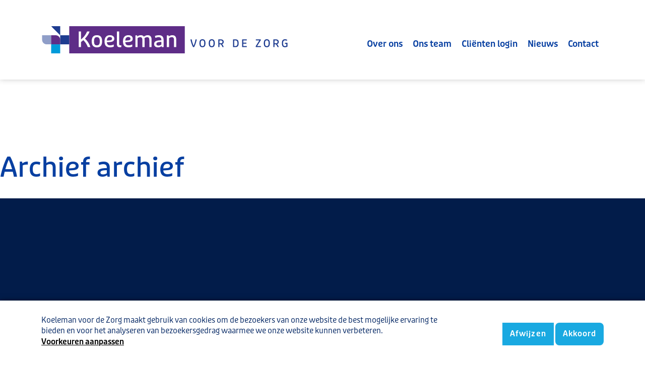

--- FILE ---
content_type: text/html; charset=UTF-8
request_url: https://www.koelemanvoordezorg.nl/category/wetgeving/
body_size: 9960
content:
<!DOCTYPE html>

<html class="app" lang="nl-NL" prefix="og: https://ogp.me/ns#">
    <head>
    <meta charset="UTF-8" />
    <meta name="viewport" content="width=device-width, initial-scale=1, viewport-fit=cover" />
    <script>
        window.dataLayer = window.dataLayer || []; var localstorageSettings =
        JSON.parse(localStorage.getItem('accessibilitySettings')); if (localstorageSettings !==
        null) { if (localstorageSettings.largeText == true) {
        document.documentElement.classList.add('js-aiiy--large-text'); }

        if (localstorageSettings.highContrast == true) {
        document.documentElement.classList.add('js-aiiy--contrast'); } }
    </script>
    <noscript>
        <style>[data-aos] { opacity: 1 !important; transform: none !important; }</style>
    </noscript>
    
<!-- Google Tag Manager -->
<script>
    document.addEventListener("wp-lemon/cookiebar/cookiesAllowed", function (event) {
    console.debug('cookiesAllowed event fired');
    (function(w,d,s,l,i){w[l]=w[l]||[];w[l].push({'gtm.start': new
    Date().getTime(),event:'gtm.js'});var f=d.getElementsByTagName(s)[0],
    j=d.createElement(s),dl=l!='dataLayer'?'&l='+l:'';j.async=true;j.src=
    'https://www.googletagmanager.com/gtm.js?id='+i+dl;f.parentNode.insertBefore(j,f);
    })(window,document,'script','dataLayer','GTM-PZR9456'); });
</script>
<!-- End Google Tag Manager -->
            <!-- Manifest added by bulldozer library -->
<link rel="manifest" href="/site.webmanifest">
<meta name="theme-color" content="#5e2d87">

<!-- Search Engine Optimization door Rank Math - https://rankmath.com/ -->
<title>wetgeving - Koeleman voor de Zorg</title>
<meta name="robots" content="index, follow, max-snippet:-1, max-video-preview:-1, max-image-preview:large"/>
<link rel="canonical" href="https://www.koelemanvoordezorg.nl/category/wetgeving/" />
<meta property="og:locale" content="nl_NL" />
<meta property="og:type" content="article" />
<meta property="og:title" content="wetgeving - Koeleman voor de Zorg" />
<meta property="og:url" content="https://www.koelemanvoordezorg.nl/category/wetgeving/" />
<meta property="og:site_name" content="Koeleman voor de Zorg" />
<meta name="twitter:card" content="summary_large_image" />
<meta name="twitter:title" content="wetgeving - Koeleman voor de Zorg" />
<meta name="twitter:label1" content="Items" />
<meta name="twitter:data1" content="2" />
<script type="application/ld+json" class="rank-math-schema">{"@context":"https://schema.org","@graph":[{"@type":"Organization","@id":"https://www.koelemanvoordezorg.nl/#organization","name":"Koeleman voor de Zorg","url":"https://www.koelemanvoordezorg.nl"},{"@type":"WebSite","@id":"https://www.koelemanvoordezorg.nl/#website","url":"https://www.koelemanvoordezorg.nl","name":"Koeleman voor de Zorg","publisher":{"@id":"https://www.koelemanvoordezorg.nl/#organization"},"inLanguage":"nl-NL"},{"@type":"CollectionPage","@id":"https://www.koelemanvoordezorg.nl/category/wetgeving/#webpage","url":"https://www.koelemanvoordezorg.nl/category/wetgeving/","name":"wetgeving - Koeleman voor de Zorg","isPartOf":{"@id":"https://www.koelemanvoordezorg.nl/#website"},"inLanguage":"nl-NL"}]}</script>
<!-- /Rank Math WordPress SEO plugin -->

<link rel='dns-prefetch' href='//use.typekit.net' />
<style id='wp-img-auto-sizes-contain-inline-css'>
img:is([sizes=auto i],[sizes^="auto," i]){contain-intrinsic-size:3000px 1500px}
/*# sourceURL=wp-img-auto-sizes-contain-inline-css */
</style>
<style id='wp-block-library-inline-css'>
:root{--wp-block-synced-color:#7a00df;--wp-block-synced-color--rgb:122,0,223;--wp-bound-block-color:var(--wp-block-synced-color);--wp-editor-canvas-background:#ddd;--wp-admin-theme-color:#007cba;--wp-admin-theme-color--rgb:0,124,186;--wp-admin-theme-color-darker-10:#006ba1;--wp-admin-theme-color-darker-10--rgb:0,107,160.5;--wp-admin-theme-color-darker-20:#005a87;--wp-admin-theme-color-darker-20--rgb:0,90,135;--wp-admin-border-width-focus:2px}@media (min-resolution:192dpi){:root{--wp-admin-border-width-focus:1.5px}}.wp-element-button{cursor:pointer}:root .has-very-light-gray-background-color{background-color:#eee}:root .has-very-dark-gray-background-color{background-color:#313131}:root .has-very-light-gray-color{color:#eee}:root .has-very-dark-gray-color{color:#313131}:root .has-vivid-green-cyan-to-vivid-cyan-blue-gradient-background{background:linear-gradient(135deg,#00d084,#0693e3)}:root .has-purple-crush-gradient-background{background:linear-gradient(135deg,#34e2e4,#4721fb 50%,#ab1dfe)}:root .has-hazy-dawn-gradient-background{background:linear-gradient(135deg,#faaca8,#dad0ec)}:root .has-subdued-olive-gradient-background{background:linear-gradient(135deg,#fafae1,#67a671)}:root .has-atomic-cream-gradient-background{background:linear-gradient(135deg,#fdd79a,#004a59)}:root .has-nightshade-gradient-background{background:linear-gradient(135deg,#330968,#31cdcf)}:root .has-midnight-gradient-background{background:linear-gradient(135deg,#020381,#2874fc)}:root{--wp--preset--font-size--normal:16px;--wp--preset--font-size--huge:42px}.has-regular-font-size{font-size:1em}.has-larger-font-size{font-size:2.625em}.has-normal-font-size{font-size:var(--wp--preset--font-size--normal)}.has-huge-font-size{font-size:var(--wp--preset--font-size--huge)}.has-text-align-center{text-align:center}.has-text-align-left{text-align:left}.has-text-align-right{text-align:right}.has-fit-text{white-space:nowrap!important}#end-resizable-editor-section{display:none}.aligncenter{clear:both}.items-justified-left{justify-content:flex-start}.items-justified-center{justify-content:center}.items-justified-right{justify-content:flex-end}.items-justified-space-between{justify-content:space-between}.screen-reader-text{border:0;clip-path:inset(50%);height:1px;margin:-1px;overflow:hidden;padding:0;position:absolute;width:1px;word-wrap:normal!important}.screen-reader-text:focus{background-color:#ddd;clip-path:none;color:#444;display:block;font-size:1em;height:auto;left:5px;line-height:normal;padding:15px 23px 14px;text-decoration:none;top:5px;width:auto;z-index:100000}html :where(.has-border-color){border-style:solid}html :where([style*=border-top-color]){border-top-style:solid}html :where([style*=border-right-color]){border-right-style:solid}html :where([style*=border-bottom-color]){border-bottom-style:solid}html :where([style*=border-left-color]){border-left-style:solid}html :where([style*=border-width]){border-style:solid}html :where([style*=border-top-width]){border-top-style:solid}html :where([style*=border-right-width]){border-right-style:solid}html :where([style*=border-bottom-width]){border-bottom-style:solid}html :where([style*=border-left-width]){border-left-style:solid}html :where(img[class*=wp-image-]){height:auto;max-width:100%}:where(figure){margin:0 0 1em}html :where(.is-position-sticky){--wp-admin--admin-bar--position-offset:var(--wp-admin--admin-bar--height,0px)}@media screen and (max-width:600px){html :where(.is-position-sticky){--wp-admin--admin-bar--position-offset:0px}}

/*# sourceURL=wp-block-library-inline-css */
</style><style id='wp-block-image-inline-css'>
.wp-block-image>a,.wp-block-image>figure>a{display:inline-block}.wp-block-image img{box-sizing:border-box;height:auto;max-width:100%;vertical-align:bottom}@media not (prefers-reduced-motion){.wp-block-image img.hide{visibility:hidden}.wp-block-image img.show{animation:show-content-image .4s}}.wp-block-image[style*=border-radius] img,.wp-block-image[style*=border-radius]>a{border-radius:inherit}.wp-block-image.has-custom-border img{box-sizing:border-box}.wp-block-image.aligncenter{text-align:center}.wp-block-image.alignfull>a,.wp-block-image.alignwide>a{width:100%}.wp-block-image.alignfull img,.wp-block-image.alignwide img{height:auto;width:100%}.wp-block-image .aligncenter,.wp-block-image .alignleft,.wp-block-image .alignright,.wp-block-image.aligncenter,.wp-block-image.alignleft,.wp-block-image.alignright{display:table}.wp-block-image .aligncenter>figcaption,.wp-block-image .alignleft>figcaption,.wp-block-image .alignright>figcaption,.wp-block-image.aligncenter>figcaption,.wp-block-image.alignleft>figcaption,.wp-block-image.alignright>figcaption{caption-side:bottom;display:table-caption}.wp-block-image .alignleft{float:left;margin:.5em 1em .5em 0}.wp-block-image .alignright{float:right;margin:.5em 0 .5em 1em}.wp-block-image .aligncenter{margin-left:auto;margin-right:auto}.wp-block-image :where(figcaption){margin-bottom:1em;margin-top:.5em}.wp-block-image.is-style-circle-mask img{border-radius:9999px}@supports ((-webkit-mask-image:none) or (mask-image:none)) or (-webkit-mask-image:none){.wp-block-image.is-style-circle-mask img{border-radius:0;-webkit-mask-image:url('data:image/svg+xml;utf8,<svg viewBox="0 0 100 100" xmlns="http://www.w3.org/2000/svg"><circle cx="50" cy="50" r="50"/></svg>');mask-image:url('data:image/svg+xml;utf8,<svg viewBox="0 0 100 100" xmlns="http://www.w3.org/2000/svg"><circle cx="50" cy="50" r="50"/></svg>');mask-mode:alpha;-webkit-mask-position:center;mask-position:center;-webkit-mask-repeat:no-repeat;mask-repeat:no-repeat;-webkit-mask-size:contain;mask-size:contain}}:root :where(.wp-block-image.is-style-rounded img,.wp-block-image .is-style-rounded img){border-radius:9999px}.wp-block-image figure{margin:0}.wp-lightbox-container{display:flex;flex-direction:column;position:relative}.wp-lightbox-container img{cursor:zoom-in}.wp-lightbox-container img:hover+button{opacity:1}.wp-lightbox-container button{align-items:center;backdrop-filter:blur(16px) saturate(180%);background-color:#5a5a5a40;border:none;border-radius:4px;cursor:zoom-in;display:flex;height:20px;justify-content:center;opacity:0;padding:0;position:absolute;right:16px;text-align:center;top:16px;width:20px;z-index:100}@media not (prefers-reduced-motion){.wp-lightbox-container button{transition:opacity .2s ease}}.wp-lightbox-container button:focus-visible{outline:3px auto #5a5a5a40;outline:3px auto -webkit-focus-ring-color;outline-offset:3px}.wp-lightbox-container button:hover{cursor:pointer;opacity:1}.wp-lightbox-container button:focus{opacity:1}.wp-lightbox-container button:focus,.wp-lightbox-container button:hover,.wp-lightbox-container button:not(:hover):not(:active):not(.has-background){background-color:#5a5a5a40;border:none}.wp-lightbox-overlay{box-sizing:border-box;cursor:zoom-out;height:100vh;left:0;overflow:hidden;position:fixed;top:0;visibility:hidden;width:100%;z-index:100000}.wp-lightbox-overlay .close-button{align-items:center;cursor:pointer;display:flex;justify-content:center;min-height:40px;min-width:40px;padding:0;position:absolute;right:calc(env(safe-area-inset-right) + 16px);top:calc(env(safe-area-inset-top) + 16px);z-index:5000000}.wp-lightbox-overlay .close-button:focus,.wp-lightbox-overlay .close-button:hover,.wp-lightbox-overlay .close-button:not(:hover):not(:active):not(.has-background){background:none;border:none}.wp-lightbox-overlay .lightbox-image-container{height:var(--wp--lightbox-container-height);left:50%;overflow:hidden;position:absolute;top:50%;transform:translate(-50%,-50%);transform-origin:top left;width:var(--wp--lightbox-container-width);z-index:9999999999}.wp-lightbox-overlay .wp-block-image{align-items:center;box-sizing:border-box;display:flex;height:100%;justify-content:center;margin:0;position:relative;transform-origin:0 0;width:100%;z-index:3000000}.wp-lightbox-overlay .wp-block-image img{height:var(--wp--lightbox-image-height);min-height:var(--wp--lightbox-image-height);min-width:var(--wp--lightbox-image-width);width:var(--wp--lightbox-image-width)}.wp-lightbox-overlay .wp-block-image figcaption{display:none}.wp-lightbox-overlay button{background:none;border:none}.wp-lightbox-overlay .scrim{background-color:#fff;height:100%;opacity:.9;position:absolute;width:100%;z-index:2000000}.wp-lightbox-overlay.active{visibility:visible}@media not (prefers-reduced-motion){.wp-lightbox-overlay.active{animation:turn-on-visibility .25s both}.wp-lightbox-overlay.active img{animation:turn-on-visibility .35s both}.wp-lightbox-overlay.show-closing-animation:not(.active){animation:turn-off-visibility .35s both}.wp-lightbox-overlay.show-closing-animation:not(.active) img{animation:turn-off-visibility .25s both}.wp-lightbox-overlay.zoom.active{animation:none;opacity:1;visibility:visible}.wp-lightbox-overlay.zoom.active .lightbox-image-container{animation:lightbox-zoom-in .4s}.wp-lightbox-overlay.zoom.active .lightbox-image-container img{animation:none}.wp-lightbox-overlay.zoom.active .scrim{animation:turn-on-visibility .4s forwards}.wp-lightbox-overlay.zoom.show-closing-animation:not(.active){animation:none}.wp-lightbox-overlay.zoom.show-closing-animation:not(.active) .lightbox-image-container{animation:lightbox-zoom-out .4s}.wp-lightbox-overlay.zoom.show-closing-animation:not(.active) .lightbox-image-container img{animation:none}.wp-lightbox-overlay.zoom.show-closing-animation:not(.active) .scrim{animation:turn-off-visibility .4s forwards}}@keyframes show-content-image{0%{visibility:hidden}99%{visibility:hidden}to{visibility:visible}}@keyframes turn-on-visibility{0%{opacity:0}to{opacity:1}}@keyframes turn-off-visibility{0%{opacity:1;visibility:visible}99%{opacity:0;visibility:visible}to{opacity:0;visibility:hidden}}@keyframes lightbox-zoom-in{0%{transform:translate(calc((-100vw + var(--wp--lightbox-scrollbar-width))/2 + var(--wp--lightbox-initial-left-position)),calc(-50vh + var(--wp--lightbox-initial-top-position))) scale(var(--wp--lightbox-scale))}to{transform:translate(-50%,-50%) scale(1)}}@keyframes lightbox-zoom-out{0%{transform:translate(-50%,-50%) scale(1);visibility:visible}99%{visibility:visible}to{transform:translate(calc((-100vw + var(--wp--lightbox-scrollbar-width))/2 + var(--wp--lightbox-initial-left-position)),calc(-50vh + var(--wp--lightbox-initial-top-position))) scale(var(--wp--lightbox-scale));visibility:hidden}}
/*# sourceURL=https://www.koelemanvoordezorg.nl/wp/wp-includes/blocks/image/style.min.css */
</style>
<style id='wp-block-columns-inline-css'>
.wp-block-columns{box-sizing:border-box;display:flex;flex-wrap:wrap!important}@media (min-width:782px){.wp-block-columns{flex-wrap:nowrap!important}}.wp-block-columns{align-items:normal!important}.wp-block-columns.are-vertically-aligned-top{align-items:flex-start}.wp-block-columns.are-vertically-aligned-center{align-items:center}.wp-block-columns.are-vertically-aligned-bottom{align-items:flex-end}@media (max-width:781px){.wp-block-columns:not(.is-not-stacked-on-mobile)>.wp-block-column{flex-basis:100%!important}}@media (min-width:782px){.wp-block-columns:not(.is-not-stacked-on-mobile)>.wp-block-column{flex-basis:0;flex-grow:1}.wp-block-columns:not(.is-not-stacked-on-mobile)>.wp-block-column[style*=flex-basis]{flex-grow:0}}.wp-block-columns.is-not-stacked-on-mobile{flex-wrap:nowrap!important}.wp-block-columns.is-not-stacked-on-mobile>.wp-block-column{flex-basis:0;flex-grow:1}.wp-block-columns.is-not-stacked-on-mobile>.wp-block-column[style*=flex-basis]{flex-grow:0}:where(.wp-block-columns){margin-bottom:1.75em}:where(.wp-block-columns.has-background){padding:1.25em 2.375em}.wp-block-column{flex-grow:1;min-width:0;overflow-wrap:break-word;word-break:break-word}.wp-block-column.is-vertically-aligned-top{align-self:flex-start}.wp-block-column.is-vertically-aligned-center{align-self:center}.wp-block-column.is-vertically-aligned-bottom{align-self:flex-end}.wp-block-column.is-vertically-aligned-stretch{align-self:stretch}.wp-block-column.is-vertically-aligned-bottom,.wp-block-column.is-vertically-aligned-center,.wp-block-column.is-vertically-aligned-top{width:100%}
/*# sourceURL=https://www.koelemanvoordezorg.nl/wp/wp-includes/blocks/columns/style.min.css */
</style>
<style id='wp-block-paragraph-inline-css'>
.is-small-text{font-size:.875em}.is-regular-text{font-size:1em}.is-large-text{font-size:2.25em}.is-larger-text{font-size:3em}.has-drop-cap:not(:focus):first-letter{float:left;font-size:8.4em;font-style:normal;font-weight:100;line-height:.68;margin:.05em .1em 0 0;text-transform:uppercase}body.rtl .has-drop-cap:not(:focus):first-letter{float:none;margin-left:.1em}p.has-drop-cap.has-background{overflow:hidden}:root :where(p.has-background){padding:1.25em 2.375em}:where(p.has-text-color:not(.has-link-color)) a{color:inherit}p.has-text-align-left[style*="writing-mode:vertical-lr"],p.has-text-align-right[style*="writing-mode:vertical-rl"]{rotate:180deg}
/*# sourceURL=https://www.koelemanvoordezorg.nl/wp/wp-includes/blocks/paragraph/style.min.css */
</style>
<style id='acf-logo-style-inline-css'>
*+.logo{margin-top:1em}

/*# sourceURL=https://www.koelemanvoordezorg.nl/app/themes/wp-lemon/blocks/logo/index.css */
</style>
<style id='global-styles-inline-css'>
:root{--wp--preset--aspect-ratio--square: 1;--wp--preset--aspect-ratio--4-3: 4/3;--wp--preset--aspect-ratio--3-4: 3/4;--wp--preset--aspect-ratio--3-2: 3/2;--wp--preset--aspect-ratio--2-3: 2/3;--wp--preset--aspect-ratio--16-9: 16/9;--wp--preset--aspect-ratio--9-16: 9/16;--wp--preset--color--black: #000000;--wp--preset--color--cyan-bluish-gray: #abb8c3;--wp--preset--color--white: #ffffff;--wp--preset--color--pale-pink: #f78da7;--wp--preset--color--vivid-red: #cf2e2e;--wp--preset--color--luminous-vivid-orange: #ff6900;--wp--preset--color--luminous-vivid-amber: #fcb900;--wp--preset--color--light-green-cyan: #7bdcb5;--wp--preset--color--vivid-green-cyan: #00d084;--wp--preset--color--pale-cyan-blue: #8ed1fc;--wp--preset--color--vivid-cyan-blue: #0693e3;--wp--preset--color--vivid-purple: #9b51e0;--wp--preset--color--blue: #073fa1;--wp--preset--color--darkblue: #042764;--wp--preset--color--lightblue: #19a9e1;--wp--preset--color--purple: #402f99;--wp--preset--color--gray: #f0eff4;--wp--preset--color--fadedblue: #e7f6fc;--wp--preset--gradient--vivid-cyan-blue-to-vivid-purple: linear-gradient(135deg,rgb(6,147,227) 0%,rgb(155,81,224) 100%);--wp--preset--gradient--light-green-cyan-to-vivid-green-cyan: linear-gradient(135deg,rgb(122,220,180) 0%,rgb(0,208,130) 100%);--wp--preset--gradient--luminous-vivid-amber-to-luminous-vivid-orange: linear-gradient(135deg,rgb(252,185,0) 0%,rgb(255,105,0) 100%);--wp--preset--gradient--luminous-vivid-orange-to-vivid-red: linear-gradient(135deg,rgb(255,105,0) 0%,rgb(207,46,46) 100%);--wp--preset--gradient--very-light-gray-to-cyan-bluish-gray: linear-gradient(135deg,rgb(238,238,238) 0%,rgb(169,184,195) 100%);--wp--preset--gradient--cool-to-warm-spectrum: linear-gradient(135deg,rgb(74,234,220) 0%,rgb(151,120,209) 20%,rgb(207,42,186) 40%,rgb(238,44,130) 60%,rgb(251,105,98) 80%,rgb(254,248,76) 100%);--wp--preset--gradient--blush-light-purple: linear-gradient(135deg,rgb(255,206,236) 0%,rgb(152,150,240) 100%);--wp--preset--gradient--blush-bordeaux: linear-gradient(135deg,rgb(254,205,165) 0%,rgb(254,45,45) 50%,rgb(107,0,62) 100%);--wp--preset--gradient--luminous-dusk: linear-gradient(135deg,rgb(255,203,112) 0%,rgb(199,81,192) 50%,rgb(65,88,208) 100%);--wp--preset--gradient--pale-ocean: linear-gradient(135deg,rgb(255,245,203) 0%,rgb(182,227,212) 50%,rgb(51,167,181) 100%);--wp--preset--gradient--electric-grass: linear-gradient(135deg,rgb(202,248,128) 0%,rgb(113,206,126) 100%);--wp--preset--gradient--midnight: linear-gradient(135deg,rgb(2,3,129) 0%,rgb(40,116,252) 100%);--wp--preset--font-size--small: 1rem;--wp--preset--font-size--medium: 1.625rem;--wp--preset--font-size--large: 2rem;--wp--preset--font-size--x-large: 42px;--wp--preset--spacing--20: 0.44rem;--wp--preset--spacing--30: 0.67rem;--wp--preset--spacing--40: 1rem;--wp--preset--spacing--50: 1.5rem;--wp--preset--spacing--60: 2.25rem;--wp--preset--spacing--70: 3.38rem;--wp--preset--spacing--80: 5.06rem;--wp--preset--shadow--natural: 6px 6px 9px rgba(0, 0, 0, 0.2);--wp--preset--shadow--deep: 12px 12px 50px rgba(0, 0, 0, 0.4);--wp--preset--shadow--sharp: 6px 6px 0px rgba(0, 0, 0, 0.2);--wp--preset--shadow--outlined: 6px 6px 0px -3px rgb(255, 255, 255), 6px 6px rgb(0, 0, 0);--wp--preset--shadow--crisp: 6px 6px 0px rgb(0, 0, 0);}:root { --wp--style--global--content-size: 1100px;--wp--style--global--wide-size: 1400px; }:where(body) { margin: 0; }.wp-site-blocks { padding-top: var(--wp--style--root--padding-top); padding-bottom: var(--wp--style--root--padding-bottom); }.has-global-padding { padding-right: var(--wp--style--root--padding-right); padding-left: var(--wp--style--root--padding-left); }.has-global-padding > .alignfull { margin-right: calc(var(--wp--style--root--padding-right) * -1); margin-left: calc(var(--wp--style--root--padding-left) * -1); }.has-global-padding :where(:not(.alignfull.is-layout-flow) > .has-global-padding:not(.wp-block-block, .alignfull)) { padding-right: 0; padding-left: 0; }.has-global-padding :where(:not(.alignfull.is-layout-flow) > .has-global-padding:not(.wp-block-block, .alignfull)) > .alignfull { margin-left: 0; margin-right: 0; }.wp-site-blocks > .alignleft { float: left; margin-right: 2em; }.wp-site-blocks > .alignright { float: right; margin-left: 2em; }.wp-site-blocks > .aligncenter { justify-content: center; margin-left: auto; margin-right: auto; }:where(.wp-site-blocks) > * { margin-block-start: 1.5rem; margin-block-end: 0; }:where(.wp-site-blocks) > :first-child { margin-block-start: 0; }:where(.wp-site-blocks) > :last-child { margin-block-end: 0; }:root { --wp--style--block-gap: 1.5rem; }:root :where(.is-layout-flow) > :first-child{margin-block-start: 0;}:root :where(.is-layout-flow) > :last-child{margin-block-end: 0;}:root :where(.is-layout-flow) > *{margin-block-start: 1.5rem;margin-block-end: 0;}:root :where(.is-layout-constrained) > :first-child{margin-block-start: 0;}:root :where(.is-layout-constrained) > :last-child{margin-block-end: 0;}:root :where(.is-layout-constrained) > *{margin-block-start: 1.5rem;margin-block-end: 0;}:root :where(.is-layout-flex){gap: 1.5rem;}:root :where(.is-layout-grid){gap: 1.5rem;}.is-layout-flow > .alignleft{float: left;margin-inline-start: 0;margin-inline-end: 2em;}.is-layout-flow > .alignright{float: right;margin-inline-start: 2em;margin-inline-end: 0;}.is-layout-flow > .aligncenter{margin-left: auto !important;margin-right: auto !important;}.is-layout-constrained > .alignleft{float: left;margin-inline-start: 0;margin-inline-end: 2em;}.is-layout-constrained > .alignright{float: right;margin-inline-start: 2em;margin-inline-end: 0;}.is-layout-constrained > .aligncenter{margin-left: auto !important;margin-right: auto !important;}.is-layout-constrained > :where(:not(.alignleft):not(.alignright):not(.alignfull)){max-width: var(--wp--style--global--content-size);margin-left: auto !important;margin-right: auto !important;}.is-layout-constrained > .alignwide{max-width: var(--wp--style--global--wide-size);}body .is-layout-flex{display: flex;}.is-layout-flex{flex-wrap: wrap;align-items: center;}.is-layout-flex > :is(*, div){margin: 0;}body .is-layout-grid{display: grid;}.is-layout-grid > :is(*, div){margin: 0;}body{--wp--style--root--padding-top: var(--wp--preset--spacing--40);--wp--style--root--padding-right: var(--wp--preset--spacing--30);--wp--style--root--padding-bottom: var(--wp--preset--spacing--40);--wp--style--root--padding-left: var(--wp--preset--spacing--30);}a:where(:not(.wp-element-button)){text-decoration: none;}:root :where(.wp-element-button, .wp-block-button__link){background-color: #32373c;border-width: 0;font-family: inherit;font-size: var(--button-font-size);font-style: inherit;font-weight: inherit;letter-spacing: inherit;line-height: inherit;padding-top: calc(0.667em + 2px);padding-right: calc(1.333em + 2px);padding-bottom: calc(0.667em + 2px);padding-left: calc(1.333em + 2px);text-decoration: none;text-transform: inherit;}.has-black-color{color: var(--wp--preset--color--black) !important;}.has-cyan-bluish-gray-color{color: var(--wp--preset--color--cyan-bluish-gray) !important;}.has-white-color{color: var(--wp--preset--color--white) !important;}.has-pale-pink-color{color: var(--wp--preset--color--pale-pink) !important;}.has-vivid-red-color{color: var(--wp--preset--color--vivid-red) !important;}.has-luminous-vivid-orange-color{color: var(--wp--preset--color--luminous-vivid-orange) !important;}.has-luminous-vivid-amber-color{color: var(--wp--preset--color--luminous-vivid-amber) !important;}.has-light-green-cyan-color{color: var(--wp--preset--color--light-green-cyan) !important;}.has-vivid-green-cyan-color{color: var(--wp--preset--color--vivid-green-cyan) !important;}.has-pale-cyan-blue-color{color: var(--wp--preset--color--pale-cyan-blue) !important;}.has-vivid-cyan-blue-color{color: var(--wp--preset--color--vivid-cyan-blue) !important;}.has-vivid-purple-color{color: var(--wp--preset--color--vivid-purple) !important;}.has-blue-color{color: var(--wp--preset--color--blue) !important;}.has-darkblue-color{color: var(--wp--preset--color--darkblue) !important;}.has-lightblue-color{color: var(--wp--preset--color--lightblue) !important;}.has-purple-color{color: var(--wp--preset--color--purple) !important;}.has-gray-color{color: var(--wp--preset--color--gray) !important;}.has-fadedblue-color{color: var(--wp--preset--color--fadedblue) !important;}.has-black-background-color{background-color: var(--wp--preset--color--black) !important;}.has-cyan-bluish-gray-background-color{background-color: var(--wp--preset--color--cyan-bluish-gray) !important;}.has-white-background-color{background-color: var(--wp--preset--color--white) !important;}.has-pale-pink-background-color{background-color: var(--wp--preset--color--pale-pink) !important;}.has-vivid-red-background-color{background-color: var(--wp--preset--color--vivid-red) !important;}.has-luminous-vivid-orange-background-color{background-color: var(--wp--preset--color--luminous-vivid-orange) !important;}.has-luminous-vivid-amber-background-color{background-color: var(--wp--preset--color--luminous-vivid-amber) !important;}.has-light-green-cyan-background-color{background-color: var(--wp--preset--color--light-green-cyan) !important;}.has-vivid-green-cyan-background-color{background-color: var(--wp--preset--color--vivid-green-cyan) !important;}.has-pale-cyan-blue-background-color{background-color: var(--wp--preset--color--pale-cyan-blue) !important;}.has-vivid-cyan-blue-background-color{background-color: var(--wp--preset--color--vivid-cyan-blue) !important;}.has-vivid-purple-background-color{background-color: var(--wp--preset--color--vivid-purple) !important;}.has-blue-background-color{background-color: var(--wp--preset--color--blue) !important;}.has-darkblue-background-color{background-color: var(--wp--preset--color--darkblue) !important;}.has-lightblue-background-color{background-color: var(--wp--preset--color--lightblue) !important;}.has-purple-background-color{background-color: var(--wp--preset--color--purple) !important;}.has-gray-background-color{background-color: var(--wp--preset--color--gray) !important;}.has-fadedblue-background-color{background-color: var(--wp--preset--color--fadedblue) !important;}.has-black-border-color{border-color: var(--wp--preset--color--black) !important;}.has-cyan-bluish-gray-border-color{border-color: var(--wp--preset--color--cyan-bluish-gray) !important;}.has-white-border-color{border-color: var(--wp--preset--color--white) !important;}.has-pale-pink-border-color{border-color: var(--wp--preset--color--pale-pink) !important;}.has-vivid-red-border-color{border-color: var(--wp--preset--color--vivid-red) !important;}.has-luminous-vivid-orange-border-color{border-color: var(--wp--preset--color--luminous-vivid-orange) !important;}.has-luminous-vivid-amber-border-color{border-color: var(--wp--preset--color--luminous-vivid-amber) !important;}.has-light-green-cyan-border-color{border-color: var(--wp--preset--color--light-green-cyan) !important;}.has-vivid-green-cyan-border-color{border-color: var(--wp--preset--color--vivid-green-cyan) !important;}.has-pale-cyan-blue-border-color{border-color: var(--wp--preset--color--pale-cyan-blue) !important;}.has-vivid-cyan-blue-border-color{border-color: var(--wp--preset--color--vivid-cyan-blue) !important;}.has-vivid-purple-border-color{border-color: var(--wp--preset--color--vivid-purple) !important;}.has-blue-border-color{border-color: var(--wp--preset--color--blue) !important;}.has-darkblue-border-color{border-color: var(--wp--preset--color--darkblue) !important;}.has-lightblue-border-color{border-color: var(--wp--preset--color--lightblue) !important;}.has-purple-border-color{border-color: var(--wp--preset--color--purple) !important;}.has-gray-border-color{border-color: var(--wp--preset--color--gray) !important;}.has-fadedblue-border-color{border-color: var(--wp--preset--color--fadedblue) !important;}.has-vivid-cyan-blue-to-vivid-purple-gradient-background{background: var(--wp--preset--gradient--vivid-cyan-blue-to-vivid-purple) !important;}.has-light-green-cyan-to-vivid-green-cyan-gradient-background{background: var(--wp--preset--gradient--light-green-cyan-to-vivid-green-cyan) !important;}.has-luminous-vivid-amber-to-luminous-vivid-orange-gradient-background{background: var(--wp--preset--gradient--luminous-vivid-amber-to-luminous-vivid-orange) !important;}.has-luminous-vivid-orange-to-vivid-red-gradient-background{background: var(--wp--preset--gradient--luminous-vivid-orange-to-vivid-red) !important;}.has-very-light-gray-to-cyan-bluish-gray-gradient-background{background: var(--wp--preset--gradient--very-light-gray-to-cyan-bluish-gray) !important;}.has-cool-to-warm-spectrum-gradient-background{background: var(--wp--preset--gradient--cool-to-warm-spectrum) !important;}.has-blush-light-purple-gradient-background{background: var(--wp--preset--gradient--blush-light-purple) !important;}.has-blush-bordeaux-gradient-background{background: var(--wp--preset--gradient--blush-bordeaux) !important;}.has-luminous-dusk-gradient-background{background: var(--wp--preset--gradient--luminous-dusk) !important;}.has-pale-ocean-gradient-background{background: var(--wp--preset--gradient--pale-ocean) !important;}.has-electric-grass-gradient-background{background: var(--wp--preset--gradient--electric-grass) !important;}.has-midnight-gradient-background{background: var(--wp--preset--gradient--midnight) !important;}.has-small-font-size{font-size: var(--wp--preset--font-size--small) !important;}.has-medium-font-size{font-size: var(--wp--preset--font-size--medium) !important;}.has-large-font-size{font-size: var(--wp--preset--font-size--large) !important;}.has-x-large-font-size{font-size: var(--wp--preset--font-size--x-large) !important;}
/*# sourceURL=global-styles-inline-css */
</style>
<style id='core-block-supports-inline-css'>
.wp-container-core-columns-is-layout-28f84493{flex-wrap:nowrap;}
/*# sourceURL=core-block-supports-inline-css */
</style>

<link rel='stylesheet' id='font-css' href='https://use.typekit.net/nrk6tbz.css?ver=6.9' media='all' />
<script src="https://www.koelemanvoordezorg.nl/app/themes/koelemanvoordezorg/dist/scripts/vendor.8bd8dc54533035e1a07a.js" id="wplemon-vendor-js" async data-wp-strategy="async"></script>
<script id="wplemon-app-js-extra">
var wplemon = {"template":"https://www.koelemanvoordezorg.nl/app/themes/koelemanvoordezorg","dist":"https://www.koelemanvoordezorg.nl/app/themes/koelemanvoordezorg/dist/","url":"https://www.koelemanvoordezorg.nl","ajax":"https://www.koelemanvoordezorg.nl/wp/wp-admin/admin-ajax.php","ajax_nonce":"cf7b81ff8e","rest":"https://www.koelemanvoordezorg.nl/wp-json/","i18n":{"larger":"Groter","smaller":"Kleiner","off":"Uit","contrast":"Contrast","loading":"Laden","noMoreItems":"Geen verdere items","loadMore":"Meer laden"}};
var basebuilder = {"dist":"https://www.koelemanvoordezorg.nl/app/themes/koelemanvoordezorg/dist/"};
//# sourceURL=wplemon-app-js-extra
</script>
<script src="https://www.koelemanvoordezorg.nl/app/themes/koelemanvoordezorg/dist/scripts/app.0b19e1a4042ba4168fe7.js" id="wplemon-app-js" async data-wp-strategy="async"></script>
<link rel="icon" href="https://www.koelemanvoordezorg.nl/app/themes/koelemanvoordezorg/resources/favicons/favicon-32x32.png" sizes="32x32" />
<link rel="icon" href="https://www.koelemanvoordezorg.nl/app/themes/koelemanvoordezorg/resources/favicons/android-chrome-192x192.png" sizes="192x192" />
<link rel="apple-touch-icon" href="https://www.koelemanvoordezorg.nl/app/themes/koelemanvoordezorg/resources/favicons/apple-touch-icon.png" />
<link rel='stylesheet' id='wplemon-css' href='https://www.koelemanvoordezorg.nl/app/themes/koelemanvoordezorg/dist/styles/app.7809ffd3b2714e68fb73.css' media='all' />
<style id='wplemon-inline-css'>
body {}
/*# sourceURL=wplemon-inline-css */
</style>
</head>

    <body class="archive category category-wetgeving category-5 wp-embed-responsive wp-theme-wp-lemon wp-child-theme-koelemanvoordezorg">
                <section aria-label="Skiplinks">
    <ul class="skip-links">
                    <li class="skip-links__item">
                <a href="#skip-links-content" class="skip-links__link js-no-smoothscroll">Ga direct naar het tekstgedeelte</a>
            </li>
                    <li class="skip-links__item">
                <a href="#navbar" class="skip-links__link js-no-smoothscroll">Ga naar het hoofdmenu</a>
            </li>
            </ul>
</section>
                            <nav class="navbar navbar-expand-lg" id="navbar">
        <div class="navbar__inner">
        <div class="container">
            <a class="navbar__logo navbar-brand" href="https://www.koelemanvoordezorg.nl" title="Koeleman voor de Zorg">
                                <img alt="Logo Koeleman voor de Zorg"
                    src="https://www.koelemanvoordezorg.nl/app/themes/koelemanvoordezorg/dist/images/logo.7e4e6ed81ff358eca9b2.svg"
                    width="140"
                    height="56" />
                            </a>
            <div class="navbar__right ml-auto">
                                
                                    <button class="navbar-toggler collapsed"
                        type="button"
                        aria-label="Open/Sluit navigatie"
                        data-bs-toggle="offcanvas"
                        data-bs-target="#offcanvasNavbar"
                        aria-controls="offcanvasNavbar">
                        <span class="navbar-toggler-icon">
                            <svg xmlns="http://www.w3.org/2000/svg" viewBox="0 0 30 30">
                                <path stroke-linecap="round"
                                    stroke-miterlimit="10"
                                    stroke-width="2"
                                    d="M4 7h22M4 15h22M4 23h22" />
                            </svg>
                        </span>
                    </button>
                
                            </div>

            <div class="offcanvas offcanvas-end"
                tabindex="-1"
                id="offcanvasNavbar"
                aria-labelledby="offcanvasNavbarLabel">
                <div class="offcanvas-header">
                    <h5 class="offcanvas-title" id="offcanvasNavbarLabel">
                        Menu
                    </h5>
                    <button type="button"
                        class="btn-close"
                        data-bs-dismiss="offcanvas"
                        aria-label="Sluit menu">
                        <svg xmlns="http://www.w3.org/2000/svg"
                            xml:space="preserve"
                            viewBox="0 0 25 25">
                            <path d="m5.16 23.1 17-18a1.6 1.6 0 0 0-2.32-2.2l-17 18a1.6 1.6 0 0 0 2.32 2.2Z" />
                            <path d="m2.84 5.1 17 18a1.6 1.6 0 0 0 2.32-2.2l-17-18a1.6 1.6 0 0 0-2.32 2.2Z" />
                        </svg>
                    </button>
                </div>
                <div class="offcanvas-body">
                                                                <ul id="menu-main-menu" class="navbar-nav"><li id="menu-item-20" class="menu-item menu-item-type-post_type menu-item-object-page nav-item"><a href="https://www.koelemanvoordezorg.nl/over-ons/" class="nav-link">Over ons</a></li>
<li id="menu-item-21" class="menu-item menu-item-type-post_type menu-item-object-page nav-item"><a href="https://www.koelemanvoordezorg.nl/ons-team/" class="nav-link">Ons team</a></li>
<li id="menu-item-22" class="menu-item menu-item-type-post_type menu-item-object-page nav-item"><a href="https://www.koelemanvoordezorg.nl/clienten-login/" class="nav-link">Cliënten login</a></li>
<li id="menu-item-23" class="menu-item menu-item-type-post_type menu-item-object-page nav-item is-archive is-archive--news"><a href="https://www.koelemanvoordezorg.nl/nieuws/" class="nav-link">Nieuws</a></li>
<li id="menu-item-24" class="menu-item menu-item-type-post_type menu-item-object-page nav-item"><a href="https://www.koelemanvoordezorg.nl/contact/" class="nav-link">Contact</a></li>
</ul>
                    
                                                        </div>
            </div>
        </div>
    </div>
        </nav>
        
        
        <main class="main" id="skip-links-content">
            
                <div class="entry">
                        <h1>Archief archief</h1>
        <div class="row archive-content">
                                </div>

                    </div>

                    </main>

                            <footer class="footer">
                <div class="footer__widgets">
        <div class="container">
                        



    
<div class="section acf-block ibb" >
    
                    

                <div class="wp-block__inner-container section__container"
                    data-aos="fade-up"
        data-aos-delay="200"
        
    >
        
        
        

<div class="wp-block-columns is-layout-flex wp-container-core-columns-is-layout-28f84493 wp-block-columns-is-layout-flex">
<div class="wp-block-column is-layout-flow wp-block-column-is-layout-flow" style="flex-basis:100%">




<div class="widgets acf-block ibb" >
    
                    

            <div class="widgets__inner" data-count="4">
        <div class="row">
<section class="widget acf-block style-parent col-12 col-sm-6 col-md-4 col-lg">
    
        <div class="widget__content">





<div class="logo acf-block" >
    
                    

            <img decoding="async" class="logo__img" alt="Logo Koeleman voor de Zorg" src="https://www.koelemanvoordezorg.nl/app/themes/koelemanvoordezorg/dist/images/logo-footer.63147b3d28f567945399.svg" />
        
    </div>



<figure class="wp-block-image size-full"><img fetchpriority="high" decoding="async" width="1280" height="303" src="https://www.koelemanvoordezorg.nl/app/uploads/2024/07/KvdZ_onderdeel-Koeleman-Groep_2.png" alt="" class="wp-image-829" srcset="https://www.koelemanvoordezorg.nl/app/uploads/2024/07/KvdZ_onderdeel-Koeleman-Groep_2.png 1280w, https://www.koelemanvoordezorg.nl/app/uploads/2024/07/KvdZ_onderdeel-Koeleman-Groep_2-600x142.png 600w, https://www.koelemanvoordezorg.nl/app/uploads/2024/07/KvdZ_onderdeel-Koeleman-Groep_2-400x95.png 400w, https://www.koelemanvoordezorg.nl/app/uploads/2024/07/KvdZ_onderdeel-Koeleman-Groep_2-800x189.png 800w" sizes="(max-width: 1280px) 100vw, 1280px" /></figure>

</div>
</section>


<section class="widget acf-block style-parent col-12 col-sm-6 col-md-4 col-lg">
            <h3 class="widget__title">Rijswijk</h3>
    
        <div class="widget__content">

<p>Sir Winston Churchilllaan 287<br>2288 DB Rijswijk</p>



<p>Tel. 070-2171963</p>

</div>
</section>


<section class="widget acf-block style-parent col-12 col-sm-6 col-md-4 col-lg">
            <h3 class="widget__title">Voorschoten</h3>
    
        <div class="widget__content">

<p>Koningin Wilhelminalaan 8<br>2252 GN Voorschoten</p>



<p>Tel. 071-5617950</p>

</div>
</section>


<section class="widget acf-block style-parent col-12 col-sm-6 col-md-4 col-lg">
    
        <div class="widget__content">





<div class="social-icons acf-block" >
    
                    

                        <ul class="icons-list">
                                                <li class="icons-list__item">
                        <a class="icons-list__link"
                            href="https://www.facebook.com/profile.php?id=100086592220029"
                            target="_blank"
                            rel="me"
                            title="Facebook van Koeleman voor de Zorg">
                            <i class="icons-list__icon wp-lemon-icon-logo-facebook" aria-hidden="true"></i>
                        </a>
                    </li>
                                                                <li class="icons-list__item">
                        <a class="icons-list__link"
                            href="https://www.linkedin.com/company/koeleman-voor-de-zorg?originalSubdomain=nl"
                            target="_blank"
                            rel="me"
                            title="LinkedIn van Koeleman voor de Zorg">
                            <i class="icons-list__icon wp-lemon-icon-logo-linkedin" aria-hidden="true"></i>
                        </a>
                    </li>
                                    </ul>
    
        
    </div>



<div class="wp-block-columns are-vertically-aligned-bottom is-layout-flex wp-container-core-columns-is-layout-28f84493 wp-block-columns-is-layout-flex">
<div class="wp-block-column is-vertically-aligned-bottom is-layout-flow wp-block-column-is-layout-flow" style="flex-basis:100%">



    
<div class="section acf-block ibb" >
    
                    

                <div class="wp-block__inner-container section__container"
                    data-aos="fade-up"
        data-aos-delay="200"
        
    >
        
        
        
        
        
    </div>
        
    </div>
</div>
</div>

</div>
</section>

</div>
    </div>
        
    </div>



<div class="wp-block-columns is-layout-flex wp-container-core-columns-is-layout-28f84493 wp-block-columns-is-layout-flex">
<div class="wp-block-column is-layout-flow wp-block-column-is-layout-flow" style="flex-basis:100%">



    
<div class="section acf-block ibb" >
    
                    

                <div class="wp-block__inner-container section__container"
                    data-aos="fade-up"
        data-aos-delay="200"
        
    >
        
        
        

<figure class="wp-block-image size-full is-resized"><img decoding="async" width="2398" height="1174" src="https://www.koelemanvoordezorg.nl/app/uploads/2025/09/ELHBO-SBB.png" alt="" class="wp-image-859" style="width:229px;height:auto" srcset="https://www.koelemanvoordezorg.nl/app/uploads/2025/09/ELHBO-SBB.png 2398w, https://www.koelemanvoordezorg.nl/app/uploads/2025/09/ELHBO-SBB-600x294.png 600w, https://www.koelemanvoordezorg.nl/app/uploads/2025/09/ELHBO-SBB-1800x881.png 1800w, https://www.koelemanvoordezorg.nl/app/uploads/2025/09/ELHBO-SBB-400x196.png 400w, https://www.koelemanvoordezorg.nl/app/uploads/2025/09/ELHBO-SBB-800x392.png 800w, https://www.koelemanvoordezorg.nl/app/uploads/2025/09/ELHBO-SBB-1536x752.png 1536w, https://www.koelemanvoordezorg.nl/app/uploads/2025/09/ELHBO-SBB-2048x1003.png 2048w" sizes="(max-width: 2398px) 100vw, 2398px" /></figure>


        
        
    </div>
        
    </div>
</div>
</div>
</div>
</div>


        
        
    </div>
        
    </div>

                    </div>
    </div>
                <div class="footer__bottom">
            <div class="container">
                <div class="row">
                                        <div class="col-11 col-lg footer__copyrightholder order-lg-1">
                        <div class="footer__copyright">
                                                                                </div>
                    </div>
                </div>
            </div>
        </div>
        </footer>
        
                
<div class="cookiebar" id="js-cookiebar" style="">
    <div class="container">
        <div class="row justify-content-between">
            <div class="col-sm-9">
                                <p>
                    Koeleman voor de Zorg maakt gebruik van cookies om de bezoekers van onze website de best mogelijke ervaring te bieden en voor het analyseren van bezoekersgedrag waarmee we onze website kunnen verbeteren.
                </p>
                                <button data-bs-toggle="collapse"
                    role="button"
                    aria-expanded="false"
                    class="cookiebar__adjust"
                    id="js-cookie-bar-adjust"
                    aria-controls="js-cookie-bar-adjust-collapse"
                    data-bs-target="#js-cookie-bar-adjust-collapse">
                    Voorkeuren aanpassen
                </button>
                <div class="collapse cookiebar__collapse" id="js-cookie-bar-adjust-collapse">
                    <ul>
                        <li class="cookiebar__field">
                            <input type="checkbox"
                                id="cookiebar-functional"
                                checked=""
                                disabled="" />
                            <label for="cookiebar-functional">
                                Functioneel: Cookies die ervoor zorgen dat de site goed werkt.
                            </label>
                        </li>
                                                    <li class="cookiebar__field">
                                <input type="checkbox" id="cookiebar-analytics" checked />
                                <label for="cookiebar-analytics">
                                    Analyse: Cookies die ons in staat stellen om het gebruik van de site te meten.
                                </label>
                            </li>
                                                                    </ul>
                </div>
            </div>
            <div class="col-sm-auto cookiebar__btns">
                <button id="js-cookie-bar-reject" class="theme-button theme-button--ghost">
                    Afwijzen
                </button>
                <button id="js-cookie-bar-accept" class="theme-button">
                    Akkoord
                </button>
            </div>
        </div>
    </div>
</div>

        <script type="speculationrules">
{"prefetch":[{"source":"document","where":{"and":[{"href_matches":"/*"},{"not":{"href_matches":["/wp/wp-*.php","/wp/wp-admin/*","/app/uploads/*","/app/*","/app/plugins/*","/app/themes/koelemanvoordezorg/*","/app/themes/wp-lemon/*","/*\\?(.+)"]}},{"not":{"selector_matches":"a[rel~=\"nofollow\"]"}},{"not":{"selector_matches":".no-prefetch, .no-prefetch a"}}]},"eagerness":"conservative"}]}
</script>
            </body>
</html>


--- FILE ---
content_type: text/css;charset=utf-8
request_url: https://use.typekit.net/nrk6tbz.css?ver=6.9
body_size: 473
content:
/*
 * The Typekit service used to deliver this font or fonts for use on websites
 * is provided by Adobe and is subject to these Terms of Use
 * http://www.adobe.com/products/eulas/tou_typekit. For font license
 * information, see the list below.
 *
 * puffin-display:
 *   - http://typekit.com/eulas/00000000000000007735e70d
 *   - http://typekit.com/eulas/00000000000000007735e721
 *   - http://typekit.com/eulas/00000000000000007735e71e
 *
 * © 2009-2026 Adobe Systems Incorporated. All Rights Reserved.
 */
/*{"last_published":"2022-08-31 14:18:25 UTC"}*/

@import url("https://p.typekit.net/p.css?s=1&k=nrk6tbz&ht=tk&f=46841.46843.46844&a=12477738&app=typekit&e=css");

@font-face {
font-family:"puffin-display";
src:url("https://use.typekit.net/af/4b5fd5/00000000000000007735e70d/30/l?primer=7cdcb44be4a7db8877ffa5c0007b8dd865b3bbc383831fe2ea177f62257a9191&fvd=n5&v=3") format("woff2"),url("https://use.typekit.net/af/4b5fd5/00000000000000007735e70d/30/d?primer=7cdcb44be4a7db8877ffa5c0007b8dd865b3bbc383831fe2ea177f62257a9191&fvd=n5&v=3") format("woff"),url("https://use.typekit.net/af/4b5fd5/00000000000000007735e70d/30/a?primer=7cdcb44be4a7db8877ffa5c0007b8dd865b3bbc383831fe2ea177f62257a9191&fvd=n5&v=3") format("opentype");
font-display:auto;font-style:normal;font-weight:500;font-stretch:normal;
}

@font-face {
font-family:"puffin-display";
src:url("https://use.typekit.net/af/e4732a/00000000000000007735e721/30/l?primer=7cdcb44be4a7db8877ffa5c0007b8dd865b3bbc383831fe2ea177f62257a9191&fvd=n4&v=3") format("woff2"),url("https://use.typekit.net/af/e4732a/00000000000000007735e721/30/d?primer=7cdcb44be4a7db8877ffa5c0007b8dd865b3bbc383831fe2ea177f62257a9191&fvd=n4&v=3") format("woff"),url("https://use.typekit.net/af/e4732a/00000000000000007735e721/30/a?primer=7cdcb44be4a7db8877ffa5c0007b8dd865b3bbc383831fe2ea177f62257a9191&fvd=n4&v=3") format("opentype");
font-display:auto;font-style:normal;font-weight:400;font-stretch:normal;
}

@font-face {
font-family:"puffin-display";
src:url("https://use.typekit.net/af/2c149a/00000000000000007735e71e/30/l?primer=7cdcb44be4a7db8877ffa5c0007b8dd865b3bbc383831fe2ea177f62257a9191&fvd=n6&v=3") format("woff2"),url("https://use.typekit.net/af/2c149a/00000000000000007735e71e/30/d?primer=7cdcb44be4a7db8877ffa5c0007b8dd865b3bbc383831fe2ea177f62257a9191&fvd=n6&v=3") format("woff"),url("https://use.typekit.net/af/2c149a/00000000000000007735e71e/30/a?primer=7cdcb44be4a7db8877ffa5c0007b8dd865b3bbc383831fe2ea177f62257a9191&fvd=n6&v=3") format("opentype");
font-display:auto;font-style:normal;font-weight:600;font-stretch:normal;
}

.tk-puffin-display { font-family: "puffin-display",sans-serif; }


--- FILE ---
content_type: text/css
request_url: https://www.koelemanvoordezorg.nl/app/themes/koelemanvoordezorg/dist/styles/app.7809ffd3b2714e68fb73.css
body_size: 26085
content:
@font-face{font-display:block;font-family:wp-lemon;font-style:normal;font-weight:400;src:url(../fonts/wp-lemon.d5fd8bbe992449c84b0d.ttf) format("truetype"),url(../fonts/wp-lemon.c01cf716a40cedca2ff6.woff) format("woff")}[class*=" wp-lemon-icon-"],[class^=wp-lemon-icon-]{speak:never;-webkit-font-smoothing:antialiased;-moz-osx-font-smoothing:grayscale;font-family:wp-lemon;font-style:normal;font-variant:normal;font-weight:400;line-height:1;text-transform:none}[class*=" wp-lemon-icon-"]:before,[class^=wp-lemon-icon-]:before{content:var(--wp-lemon-icon)}.wp-lemon-icon-logo-facebook-solid{--wp-lemon-icon:""}.wp-lemon-icon-logo-linkedin-solid{--wp-lemon-icon:""}.wp-lemon-icon-chevron-left{--wp-lemon-icon:""}.wp-lemon-icon-chevron-right{--wp-lemon-icon:""}.wp-lemon-icon-chevron-up{--wp-lemon-icon:""}.wp-lemon-icon-chevron-down{--wp-lemon-icon:""}.wp-lemon-icon-arrow-left{--wp-lemon-icon:""}.wp-lemon-icon-arrow-up{--wp-lemon-icon:""}.wp-lemon-icon-arrow-down{--wp-lemon-icon:""}.wp-lemon-icon-arrow-right{--wp-lemon-icon:""}.wp-lemon-icon-phone-solid{--wp-lemon-icon:""}.wp-lemon-icon-phone{--wp-lemon-icon:""}.wp-lemon-icon-mail-solid{--wp-lemon-icon:""}.wp-lemon-icon-mail{--wp-lemon-icon:""}.wp-lemon-icon-logo-e-mail-solid{--wp-lemon-icon:""}.wp-lemon-icon-logo-e-mail{--wp-lemon-icon:""}.wp-lemon-icon-logo-linkedin{--wp-lemon-icon:""}.wp-lemon-icon-logo-whatsapp{--wp-lemon-icon:""}.wp-lemon-icon-logo-facebook{--wp-lemon-icon:""}.wp-lemon-icon-logo-twitter{--wp-lemon-icon:""}.wp-lemon-icon-logo-x{--wp-lemon-icon:""}.wp-lemon-icon-logo-instagram{--wp-lemon-icon:""}.wp-lemon-icon-logo-youtube{--wp-lemon-icon:""}.wp-lemon-icon-logo-facebook-round{--wp-lemon-icon:""}.wp-lemon-icon-logo-instagram-round{--wp-lemon-icon:""}.wp-lemon-icon-logo-linkedin-round{--wp-lemon-icon:""}.wp-lemon-icon-logo-twitter-round{--wp-lemon-icon:""}.wp-lemon-icon-support{--wp-lemon-icon:""}.wp-lemon-icon-person-outline{--wp-lemon-icon:""}.wp-lemon-icon-person{--wp-lemon-icon:""}.wp-lemon-icon-home{--wp-lemon-icon:""}.wp-lemon-icon-filter{--wp-lemon-icon:""}.wp-lemon-icon-cart{--wp-lemon-icon:""}.wp-lemon-icon-close{--wp-lemon-icon:""}.wp-lemon-icon-checkmark{--wp-lemon-icon:""}.wp-lemon-icon-checkmark-stylish{--wp-lemon-icon:""}.wp-lemon-icon-font-size{--wp-lemon-icon:""}.wp-lemon-icon-contrast{--wp-lemon-icon:""}.wp-lemon-icon-coins{--wp-lemon-icon:""}.wp-lemon-icon-handshake{--wp-lemon-icon:""}.wp-lemon-icon-clock{--wp-lemon-icon:""}.wp-lemon-icon-comment{--wp-lemon-icon:""}.wp-lemon-icon-quote{--wp-lemon-icon:""}.wp-lemon-icon-magnifier{--wp-lemon-icon:""}.wp-lemon-icon-pin{--wp-lemon-icon:""}.wp-lemon-icon-url{--wp-lemon-icon:""}.wp-lemon-icon-world-pin{--wp-lemon-icon:""}*,:after,:before{box-sizing:border-box}@media(prefers-reduced-motion:no-preference){:root{scroll-behavior:smooth}}body{-webkit-text-size-adjust:100%;-webkit-tap-highlight-color:rgba(0,0,0,0);background-color:var(--bs-body-bg);color:var(--bs-body-color);font-family:var(--bs-body-font-family);font-size:var(--bs-body-font-size);font-weight:var(--bs-body-font-weight);line-height:var(--bs-body-line-height);text-align:var(--bs-body-text-align)}hr{border:0;border-top:var(--bs-border-width) solid;color:inherit;margin:1rem 0;opacity:.25}.wp-block-media-text__content h2,h1,h2,h3,h4,h5,h6{color:var(--bs-heading-color);font-weight:500;line-height:1.2;margin-bottom:.5rem;margin-top:0}h1{font-size:calc(1.40625rem + 1.875vw)}@media(min-width:1200px){h1{font-size:2.8125rem}}h2{font-size:calc(1.35rem + 1.2vw)}@media(min-width:1200px){h2{font-size:2.25rem}}.wp-block-media-text__content h2,h3{font-size:calc(1.32188rem + .8625vw)}@media(min-width:1200px){.wp-block-media-text__content h2,h3{font-size:1.96875rem}}h4{font-size:calc(1.29375rem + .525vw)}@media(min-width:1200px){h4{font-size:1.6875rem}}h5{font-size:calc(1.26563rem + .1875vw)}@media(min-width:1200px){h5{font-size:1.40625rem}}h6{font-size:1.125rem}p{margin-bottom:1rem;margin-top:0}abbr[title]{cursor:help;-webkit-text-decoration:underline dotted;text-decoration:underline dotted;-webkit-text-decoration-skip-ink:none;text-decoration-skip-ink:none}address{font-style:normal;line-height:inherit;margin-bottom:1rem}ol,ul{padding-left:2rem}dl,ol,ul{margin-bottom:1rem;margin-top:0}ol ol,ol ul,ul ol,ul ul{margin-bottom:0}dt{font-weight:700}dd{margin-bottom:.5rem;margin-left:0}blockquote{margin:0 0 1rem}b,strong{font-weight:bolder}small{font-size:.875em}mark{background-color:var(--bs-highlight-bg);color:var(--bs-highlight-color);padding:.1875em}sub,sup{font-size:.75em;line-height:0;position:relative;vertical-align:baseline}sub{bottom:-.25em}sup{top:-.5em}a{color:rgba(var(--bs-link-color-rgb),var(--bs-link-opacity,1));text-decoration:underline}a:hover{--bs-link-color-rgb:var(--bs-link-hover-color-rgb)}a:not([href]):not([class]),a:not([href]):not([class]):hover{color:inherit;text-decoration:none}code,kbd,pre,samp{font-family:var(--bs-font-monospace);font-size:1em}pre{display:block;font-size:.875em;margin-bottom:1rem;margin-top:0;overflow:auto}pre code{color:inherit;font-size:inherit;word-break:normal}code{word-wrap:break-word;color:var(--bs-code-color);font-size:.875em}a>code{color:inherit}kbd{background-color:var(--bs-body-color);border-radius:.25rem;color:var(--bs-body-bg);font-size:.875em;padding:.1875rem .375rem}kbd kbd{font-size:1em;padding:0}figure{margin:0 0 1rem}img,svg{vertical-align:middle}table{border-collapse:collapse;caption-side:bottom}caption{color:var(--bs-secondary-color);padding-bottom:.5rem;padding-top:.5rem;text-align:left}th{text-align:inherit;text-align:-webkit-match-parent}tbody,td,tfoot,th,thead,tr{border:0 solid;border-color:inherit}label{display:inline-block}button{border-radius:0}button:focus:not(:focus-visible){outline:0}button,input,optgroup,select,textarea{font-family:inherit;font-size:inherit;line-height:inherit;margin:0}button,select{text-transform:none}[role=button]{cursor:pointer}select{word-wrap:normal}select:disabled{opacity:1}[list]:not([type=date]):not([type=datetime-local]):not([type=month]):not([type=week]):not([type=time])::-webkit-calendar-picker-indicator{display:none!important}[type=button],[type=reset],[type=submit],button{-webkit-appearance:button}[type=button]:not(:disabled),[type=reset]:not(:disabled),[type=submit]:not(:disabled),button:not(:disabled){cursor:pointer}::-moz-focus-inner{border-style:none;padding:0}textarea{resize:vertical}fieldset{border:0;margin:0;min-width:0;padding:0}legend{float:left;font-size:calc(1.275rem + .3vw);line-height:inherit;margin-bottom:.5rem;padding:0;width:100%}@media(min-width:1200px){legend{font-size:1.5rem}}legend+*{clear:left}::-webkit-datetime-edit-day-field,::-webkit-datetime-edit-fields-wrapper,::-webkit-datetime-edit-hour-field,::-webkit-datetime-edit-minute,::-webkit-datetime-edit-month-field,::-webkit-datetime-edit-text,::-webkit-datetime-edit-year-field{padding:0}::-webkit-inner-spin-button{height:auto}[type=search]{-webkit-appearance:textfield;outline-offset:-2px}::-webkit-search-decoration{-webkit-appearance:none}::-webkit-color-swatch-wrapper{padding:0}::file-selector-button{-webkit-appearance:button;font:inherit}output{display:inline-block}iframe{border:0}summary{cursor:pointer;display:list-item}progress{vertical-align:baseline}[hidden]{display:none!important}:root,[data-bs-theme=light]{--bs-gray-primary:#19a9e1;--bs-primary:#19a9e1;--bs-primary-rgb:#19a9e1;--bs-primary-text-emphasis:#19a9e1;--bs-primary-bg-subtle:#19a9e1;--bs-primary-border-subtle:#19a9e1;--bs-white-rgb:255,255,255;--bs-black-rgb:0,0,0;--bs-font-sans-serif:"";--bs-font-monospace:"";--bs-gradient:linear-gradient(180deg,hsla(0,0%,100%,.15),hsla(0,0%,100%,0));--bs-body-font-family:var(--bs-font-sans-serif);--bs-body-font-size:1.125rem;--bs-body-font-weight:400;--bs-body-line-height:1.5;--bs-body-color:#212529;--bs-body-color-rgb:33,37,41;--bs-body-bg:#fff;--bs-body-bg-rgb:255,255,255;--bs-emphasis-color:#000;--bs-emphasis-color-rgb:0,0,0;--bs-secondary-color:rgba(33,37,41,.75);--bs-secondary-color-rgb:33,37,41;--bs-secondary-bg:#e9ecef;--bs-secondary-bg-rgb:233,236,239;--bs-tertiary-color:rgba(33,37,41,.5);--bs-tertiary-color-rgb:33,37,41;--bs-tertiary-bg:#f8f9fa;--bs-tertiary-bg-rgb:248,249,250;--bs-heading-color:inherit;--bs-link-color:#073fa1;--bs-link-color-rgb:7,63,161;--bs-link-decoration:underline;--bs-link-hover-color:#063281;--bs-link-hover-color-rgb:6,50,129;--bs-code-color:#d63384;--bs-highlight-color:#212529;--bs-highlight-bg:#fdf7cc;--bs-border-width:1px;--bs-border-style:solid;--bs-border-color:#dee2e6;--bs-border-color-translucent:rgba(0,0,0,.175);--bs-border-radius:0.375rem;--bs-border-radius-sm:0.25rem;--bs-border-radius-lg:0.5rem;--bs-border-radius-xl:1rem;--bs-border-radius-xxl:2rem;--bs-border-radius-2xl:var(--bs-border-radius-xxl);--bs-border-radius-pill:50rem;--bs-box-shadow:0 0.5rem 1rem rgba(0,0,0,.15);--bs-box-shadow-sm:0 0.125rem 0.25rem rgba(0,0,0,.075);--bs-box-shadow-lg:0 1rem 3rem rgba(0,0,0,.175);--bs-box-shadow-inset:inset 0 1px 2px rgba(0,0,0,.075);--bs-focus-ring-width:0.25rem;--bs-focus-ring-opacity:0.25;--bs-focus-ring-color:rgba(7,63,161,.25);--bs-form-valid-color:#198754;--bs-form-valid-border-color:#198754;--bs-form-invalid-color:#dc3545;--bs-form-invalid-border-color:#dc3545}.container,.container-fluid,.container-lg,.container-md,.container-sm,.container-xl{--bs-gutter-x:1.5rem;--bs-gutter-y:0;margin-left:auto;margin-right:auto;padding-left:calc(var(--bs-gutter-x)*.5);padding-right:calc(var(--bs-gutter-x)*.5);width:100%}@media(min-width:576px){.container,.container-sm{max-width:540px}}@media(min-width:768px){.container,.container-md,.container-sm{max-width:720px}}@media(min-width:992px){.container,.container-lg,.container-md,.container-sm{max-width:960px}}@media(min-width:1200px){.container,.container-lg,.container-md,.container-sm,.container-xl{max-width:1140px}}:root{--bs-breakpoint-xs:0;--bs-breakpoint-sm:576px;--bs-breakpoint-md:768px;--bs-breakpoint-lg:992px;--bs-breakpoint-xl:1200px;--bs-breakpoint-xxl:1400px}.row{--bs-gutter-x:1.5rem;--bs-gutter-y:0;display:flex;flex-wrap:wrap;margin-left:calc(var(--bs-gutter-x)*-.5);margin-right:calc(var(--bs-gutter-x)*-.5);margin-top:calc(var(--bs-gutter-y)*-1)}.row>*{flex-shrink:0;margin-top:var(--bs-gutter-y);max-width:100%;padding-left:calc(var(--bs-gutter-x)*.5);padding-right:calc(var(--bs-gutter-x)*.5);width:100%}.col{flex:1 0 0%}.col-auto,.row-cols-auto>*{flex:0 0 auto;width:auto}.col-1{flex:0 0 auto;width:8.33333333%}.col-2{flex:0 0 auto;width:16.66666667%}.col-3{flex:0 0 auto;width:25%}.col-4{flex:0 0 auto;width:33.33333333%}.col-5{flex:0 0 auto;width:41.66666667%}.col-6{flex:0 0 auto;width:50%}.col-7{flex:0 0 auto;width:58.33333333%}.col-8{flex:0 0 auto;width:66.66666667%}.col-9{flex:0 0 auto;width:75%}.col-10{flex:0 0 auto;width:83.33333333%}.col-11{flex:0 0 auto;width:91.66666667%}.col-12{flex:0 0 auto;width:100%}.offset-1{margin-left:8.33333333%}.offset-2{margin-left:16.66666667%}.offset-3{margin-left:25%}.offset-4{margin-left:33.33333333%}.offset-5{margin-left:41.66666667%}.offset-6{margin-left:50%}.offset-7{margin-left:58.33333333%}.offset-8{margin-left:66.66666667%}.offset-9{margin-left:75%}.offset-10{margin-left:83.33333333%}.offset-11{margin-left:91.66666667%}.g-0,.gx-0{--bs-gutter-x:0}.g-0,.gy-0{--bs-gutter-y:0}.g-1,.gx-1{--bs-gutter-x:0.25rem}.g-1,.gy-1{--bs-gutter-y:0.25rem}.g-2,.gx-2{--bs-gutter-x:0.5rem}.g-2,.gy-2{--bs-gutter-y:0.5rem}@media(min-width:576px){.col-sm{flex:1 0 0%}.col-sm-auto,.row-cols-sm-auto>*{flex:0 0 auto;width:auto}.col-sm-1{flex:0 0 auto;width:8.33333333%}.col-sm-2{flex:0 0 auto;width:16.66666667%}.col-sm-3{flex:0 0 auto;width:25%}.col-sm-4{flex:0 0 auto;width:33.33333333%}.col-sm-5{flex:0 0 auto;width:41.66666667%}.col-sm-6{flex:0 0 auto;width:50%}.col-sm-7{flex:0 0 auto;width:58.33333333%}.col-sm-8{flex:0 0 auto;width:66.66666667%}.col-sm-9{flex:0 0 auto;width:75%}.col-sm-10{flex:0 0 auto;width:83.33333333%}.col-sm-11{flex:0 0 auto;width:91.66666667%}.col-sm-12{flex:0 0 auto;width:100%}.offset-sm-0{margin-left:0}.offset-sm-1{margin-left:8.33333333%}.offset-sm-2{margin-left:16.66666667%}.offset-sm-3{margin-left:25%}.offset-sm-4{margin-left:33.33333333%}.offset-sm-5{margin-left:41.66666667%}.offset-sm-6{margin-left:50%}.offset-sm-7{margin-left:58.33333333%}.offset-sm-8{margin-left:66.66666667%}.offset-sm-9{margin-left:75%}.offset-sm-10{margin-left:83.33333333%}.offset-sm-11{margin-left:91.66666667%}.g-sm-0,.gx-sm-0{--bs-gutter-x:0}.g-sm-0,.gy-sm-0{--bs-gutter-y:0}.g-sm-1,.gx-sm-1{--bs-gutter-x:0.25rem}.g-sm-1,.gy-sm-1{--bs-gutter-y:0.25rem}.g-sm-2,.gx-sm-2{--bs-gutter-x:0.5rem}.g-sm-2,.gy-sm-2{--bs-gutter-y:0.5rem}}@media(min-width:768px){.col-md{flex:1 0 0%}.col-md-auto,.row-cols-md-auto>*{flex:0 0 auto;width:auto}.col-md-1{flex:0 0 auto;width:8.33333333%}.col-md-2{flex:0 0 auto;width:16.66666667%}.col-md-3{flex:0 0 auto;width:25%}.col-md-4{flex:0 0 auto;width:33.33333333%}.col-md-5{flex:0 0 auto;width:41.66666667%}.col-md-6{flex:0 0 auto;width:50%}.col-md-7{flex:0 0 auto;width:58.33333333%}.col-md-8{flex:0 0 auto;width:66.66666667%}.col-md-9{flex:0 0 auto;width:75%}.col-md-10{flex:0 0 auto;width:83.33333333%}.col-md-11{flex:0 0 auto;width:91.66666667%}.col-md-12{flex:0 0 auto;width:100%}.offset-md-0{margin-left:0}.offset-md-1{margin-left:8.33333333%}.offset-md-2{margin-left:16.66666667%}.offset-md-3{margin-left:25%}.offset-md-4{margin-left:33.33333333%}.offset-md-5{margin-left:41.66666667%}.offset-md-6{margin-left:50%}.offset-md-7{margin-left:58.33333333%}.offset-md-8{margin-left:66.66666667%}.offset-md-9{margin-left:75%}.offset-md-10{margin-left:83.33333333%}.offset-md-11{margin-left:91.66666667%}.g-md-0,.gx-md-0{--bs-gutter-x:0}.g-md-0,.gy-md-0{--bs-gutter-y:0}.g-md-1,.gx-md-1{--bs-gutter-x:0.25rem}.g-md-1,.gy-md-1{--bs-gutter-y:0.25rem}.g-md-2,.gx-md-2{--bs-gutter-x:0.5rem}.g-md-2,.gy-md-2{--bs-gutter-y:0.5rem}}@media(min-width:992px){.col-lg{flex:1 0 0%}.col-lg-auto,.row-cols-lg-auto>*{flex:0 0 auto;width:auto}.col-lg-1{flex:0 0 auto;width:8.33333333%}.col-lg-2{flex:0 0 auto;width:16.66666667%}.col-lg-3{flex:0 0 auto;width:25%}.col-lg-4{flex:0 0 auto;width:33.33333333%}.col-lg-5{flex:0 0 auto;width:41.66666667%}.col-lg-6{flex:0 0 auto;width:50%}.col-lg-7{flex:0 0 auto;width:58.33333333%}.col-lg-8{flex:0 0 auto;width:66.66666667%}.col-lg-9{flex:0 0 auto;width:75%}.col-lg-10{flex:0 0 auto;width:83.33333333%}.col-lg-11{flex:0 0 auto;width:91.66666667%}.col-lg-12{flex:0 0 auto;width:100%}.offset-lg-0{margin-left:0}.offset-lg-1{margin-left:8.33333333%}.offset-lg-2{margin-left:16.66666667%}.offset-lg-3{margin-left:25%}.offset-lg-4{margin-left:33.33333333%}.offset-lg-5{margin-left:41.66666667%}.offset-lg-6{margin-left:50%}.offset-lg-7{margin-left:58.33333333%}.offset-lg-8{margin-left:66.66666667%}.offset-lg-9{margin-left:75%}.offset-lg-10{margin-left:83.33333333%}.offset-lg-11{margin-left:91.66666667%}.g-lg-0,.gx-lg-0{--bs-gutter-x:0}.g-lg-0,.gy-lg-0{--bs-gutter-y:0}.g-lg-1,.gx-lg-1{--bs-gutter-x:0.25rem}.g-lg-1,.gy-lg-1{--bs-gutter-y:0.25rem}.g-lg-2,.gx-lg-2{--bs-gutter-x:0.5rem}.g-lg-2,.gy-lg-2{--bs-gutter-y:0.5rem}}@media(min-width:1200px){.col-xl{flex:1 0 0%}.col-xl-auto,.row-cols-xl-auto>*{flex:0 0 auto;width:auto}.col-xl-1{flex:0 0 auto;width:8.33333333%}.col-xl-2{flex:0 0 auto;width:16.66666667%}.col-xl-3{flex:0 0 auto;width:25%}.col-xl-4{flex:0 0 auto;width:33.33333333%}.col-xl-5{flex:0 0 auto;width:41.66666667%}.col-xl-6{flex:0 0 auto;width:50%}.col-xl-7{flex:0 0 auto;width:58.33333333%}.col-xl-8{flex:0 0 auto;width:66.66666667%}.col-xl-9{flex:0 0 auto;width:75%}.col-xl-10{flex:0 0 auto;width:83.33333333%}.col-xl-11{flex:0 0 auto;width:91.66666667%}.col-xl-12{flex:0 0 auto;width:100%}.offset-xl-0{margin-left:0}.offset-xl-1{margin-left:8.33333333%}.offset-xl-2{margin-left:16.66666667%}.offset-xl-3{margin-left:25%}.offset-xl-4{margin-left:33.33333333%}.offset-xl-5{margin-left:41.66666667%}.offset-xl-6{margin-left:50%}.offset-xl-7{margin-left:58.33333333%}.offset-xl-8{margin-left:66.66666667%}.offset-xl-9{margin-left:75%}.offset-xl-10{margin-left:83.33333333%}.offset-xl-11{margin-left:91.66666667%}.g-xl-0,.gx-xl-0{--bs-gutter-x:0}.g-xl-0,.gy-xl-0{--bs-gutter-y:0}.g-xl-1,.gx-xl-1{--bs-gutter-x:0.25rem}.g-xl-1,.gy-xl-1{--bs-gutter-y:0.25rem}.g-xl-2,.gx-xl-2{--bs-gutter-x:0.5rem}.g-xl-2,.gy-xl-2{--bs-gutter-y:0.5rem}}@media(min-width:1400px){.col-xxl{flex:1 0 0%}.col-xxl-auto,.row-cols-xxl-auto>*{flex:0 0 auto;width:auto}.col-xxl-1{flex:0 0 auto;width:8.33333333%}.col-xxl-2{flex:0 0 auto;width:16.66666667%}.col-xxl-3{flex:0 0 auto;width:25%}.col-xxl-4{flex:0 0 auto;width:33.33333333%}.col-xxl-5{flex:0 0 auto;width:41.66666667%}.col-xxl-6{flex:0 0 auto;width:50%}.col-xxl-7{flex:0 0 auto;width:58.33333333%}.col-xxl-8{flex:0 0 auto;width:66.66666667%}.col-xxl-9{flex:0 0 auto;width:75%}.col-xxl-10{flex:0 0 auto;width:83.33333333%}.col-xxl-11{flex:0 0 auto;width:91.66666667%}.col-xxl-12{flex:0 0 auto;width:100%}.offset-xxl-0{margin-left:0}.offset-xxl-1{margin-left:8.33333333%}.offset-xxl-2{margin-left:16.66666667%}.offset-xxl-3{margin-left:25%}.offset-xxl-4{margin-left:33.33333333%}.offset-xxl-5{margin-left:41.66666667%}.offset-xxl-6{margin-left:50%}.offset-xxl-7{margin-left:58.33333333%}.offset-xxl-8{margin-left:66.66666667%}.offset-xxl-9{margin-left:75%}.offset-xxl-10{margin-left:83.33333333%}.offset-xxl-11{margin-left:91.66666667%}.g-xxl-0,.gx-xxl-0{--bs-gutter-x:0}.g-xxl-0,.gy-xxl-0{--bs-gutter-y:0}.g-xxl-1,.gx-xxl-1{--bs-gutter-x:0.25rem}.g-xxl-1,.gy-xxl-1{--bs-gutter-y:0.25rem}.g-xxl-2,.gx-xxl-2{--bs-gutter-x:0.5rem}.g-xxl-2,.gy-xxl-2{--bs-gutter-y:0.5rem}}.fade{transition:opacity .15s linear}@media(prefers-reduced-motion:reduce){.fade{transition:none}}.fade:not(.show){opacity:0}.collapse:not(.show){display:none}.collapsing{height:0;overflow:hidden;transition:height .35s ease}@media(prefers-reduced-motion:reduce){.collapsing{transition:none}}.collapsing.collapse-horizontal{height:auto;transition:width .35s ease;width:0}@media(prefers-reduced-motion:reduce){.collapsing.collapse-horizontal{transition:none}}.dropdown,.dropdown-center,.dropend,.dropstart,.dropup,.dropup-center{position:relative}.dropdown-toggle{white-space:nowrap}.dropdown-toggle:after{border-bottom:0;border-left:.3em solid transparent;border-right:.3em solid transparent;border-top:.3em solid;content:"";display:inline-block;margin-left:.255em;vertical-align:.255em}.dropdown-toggle:empty:after{margin-left:0}.dropdown-menu{--bs-dropdown-zindex:1000;--bs-dropdown-min-width:10rem;--bs-dropdown-padding-x:0;--bs-dropdown-padding-y:0.5rem;--bs-dropdown-spacer:0.125rem;--bs-dropdown-font-size:1.125rem;--bs-dropdown-color:var(--bs-body-color);--bs-dropdown-bg:var(--bs-body-bg);--bs-dropdown-border-color:var(--bs-border-color-translucent);--bs-dropdown-border-radius:var(--bs-border-radius);--bs-dropdown-border-width:var(--bs-border-width);--bs-dropdown-inner-border-radius:calc(var(--bs-border-radius) - var(--bs-border-width));--bs-dropdown-divider-bg:var(--bs-border-color-translucent);--bs-dropdown-divider-margin-y:0.5rem;--bs-dropdown-box-shadow:var(--bs-box-shadow);--bs-dropdown-link-color:var(--bs-body-color);--bs-dropdown-link-hover-color:var(--bs-body-color);--bs-dropdown-link-hover-bg:var(--bs-tertiary-bg);--bs-dropdown-link-active-color:#fff;--bs-dropdown-link-active-bg:#073fa1;--bs-dropdown-link-disabled-color:var(--bs-tertiary-color);--bs-dropdown-item-padding-x:1rem;--bs-dropdown-item-padding-y:0.25rem;--bs-dropdown-header-color:#6c757d;--bs-dropdown-header-padding-x:1rem;--bs-dropdown-header-padding-y:0.5rem;background-clip:padding-box;background-color:var(--bs-dropdown-bg);border:var(--bs-dropdown-border-width) solid var(--bs-dropdown-border-color);border-radius:var(--bs-dropdown-border-radius);color:var(--bs-dropdown-color);display:none;font-size:var(--bs-dropdown-font-size);list-style:none;min-width:var(--bs-dropdown-min-width);padding:var(--bs-dropdown-padding-y) var(--bs-dropdown-padding-x);position:absolute;text-align:left;z-index:var(--bs-dropdown-zindex)}.dropdown-menu[data-bs-popper]{left:0;margin-top:var(--bs-dropdown-spacer);top:100%}.dropdown-menu-start{--bs-position:start}.dropdown-menu-start[data-bs-popper]{left:0;right:auto}.dropdown-menu-end{--bs-position:end}.dropdown-menu-end[data-bs-popper]{left:auto;right:0}@media(min-width:576px){.dropdown-menu-sm-start{--bs-position:start}.dropdown-menu-sm-start[data-bs-popper]{left:0;right:auto}.dropdown-menu-sm-end{--bs-position:end}.dropdown-menu-sm-end[data-bs-popper]{left:auto;right:0}}@media(min-width:768px){.dropdown-menu-md-start{--bs-position:start}.dropdown-menu-md-start[data-bs-popper]{left:0;right:auto}.dropdown-menu-md-end{--bs-position:end}.dropdown-menu-md-end[data-bs-popper]{left:auto;right:0}}@media(min-width:992px){.dropdown-menu-lg-start{--bs-position:start}.dropdown-menu-lg-start[data-bs-popper]{left:0;right:auto}.dropdown-menu-lg-end{--bs-position:end}.dropdown-menu-lg-end[data-bs-popper]{left:auto;right:0}}@media(min-width:1200px){.dropdown-menu-xl-start{--bs-position:start}.dropdown-menu-xl-start[data-bs-popper]{left:0;right:auto}.dropdown-menu-xl-end{--bs-position:end}.dropdown-menu-xl-end[data-bs-popper]{left:auto;right:0}}@media(min-width:1400px){.dropdown-menu-xxl-start{--bs-position:start}.dropdown-menu-xxl-start[data-bs-popper]{left:0;right:auto}.dropdown-menu-xxl-end{--bs-position:end}.dropdown-menu-xxl-end[data-bs-popper]{left:auto;right:0}}.dropup .dropdown-menu[data-bs-popper]{bottom:100%;margin-bottom:var(--bs-dropdown-spacer);margin-top:0;top:auto}.dropup .dropdown-toggle:after{border-bottom:.3em solid;border-left:.3em solid transparent;border-right:.3em solid transparent;border-top:0;content:"";display:inline-block;margin-left:.255em;vertical-align:.255em}.dropup .dropdown-toggle:empty:after{margin-left:0}.dropend .dropdown-menu[data-bs-popper]{left:100%;margin-left:var(--bs-dropdown-spacer);margin-top:0;right:auto;top:0}.dropend .dropdown-toggle:after{border-bottom:.3em solid transparent;border-left:.3em solid;border-right:0;border-top:.3em solid transparent;content:"";display:inline-block;margin-left:.255em;vertical-align:.255em}.dropend .dropdown-toggle:empty:after{margin-left:0}.dropend .dropdown-toggle:after{vertical-align:0}.dropstart .dropdown-menu[data-bs-popper]{left:auto;margin-right:var(--bs-dropdown-spacer);margin-top:0;right:100%;top:0}.dropstart .dropdown-toggle:after{content:"";display:inline-block;display:none;margin-left:.255em;vertical-align:.255em}.dropstart .dropdown-toggle:before{border-bottom:.3em solid transparent;border-right:.3em solid;border-top:.3em solid transparent;content:"";display:inline-block;margin-right:.255em;vertical-align:.255em}.dropstart .dropdown-toggle:empty:after{margin-left:0}.dropstart .dropdown-toggle:before{vertical-align:0}.dropdown-divider{border-top:1px solid var(--bs-dropdown-divider-bg);height:0;margin:var(--bs-dropdown-divider-margin-y) 0;opacity:1;overflow:hidden}.dropdown-item{background-color:transparent;border:0;border-radius:var(--bs-dropdown-item-border-radius,0);clear:both;color:var(--bs-dropdown-link-color);display:block;font-weight:400;padding:var(--bs-dropdown-item-padding-y) var(--bs-dropdown-item-padding-x);text-align:inherit;white-space:nowrap;width:100%}.dropdown-item:focus,.dropdown-item:hover{background-color:var(--bs-dropdown-link-hover-bg);color:var(--bs-dropdown-link-hover-color)}.dropdown-item.active,.dropdown-item:active{background-color:var(--bs-dropdown-link-active-bg);color:var(--bs-dropdown-link-active-color);text-decoration:none}.dropdown-item.disabled,.dropdown-item:disabled{background-color:transparent;color:var(--bs-dropdown-link-disabled-color);pointer-events:none}.dropdown-menu.show{display:block}.dropdown-header{color:var(--bs-dropdown-header-color);display:block;font-size:.984375rem;margin-bottom:0;padding:var(--bs-dropdown-header-padding-y) var(--bs-dropdown-header-padding-x);white-space:nowrap}.dropdown-item-text{color:var(--bs-dropdown-link-color);display:block;padding:var(--bs-dropdown-item-padding-y) var(--bs-dropdown-item-padding-x)}.dropdown-menu-dark{--bs-dropdown-color:#dee2e6;--bs-dropdown-bg:#343a40;--bs-dropdown-border-color:var(--bs-border-color-translucent);--bs-dropdown-box-shadow: ;--bs-dropdown-link-color:#dee2e6;--bs-dropdown-link-hover-color:#fff;--bs-dropdown-divider-bg:var(--bs-border-color-translucent);--bs-dropdown-link-hover-bg:hsla(0,0%,100%,.15);--bs-dropdown-link-active-color:#fff;--bs-dropdown-link-active-bg:#073fa1;--bs-dropdown-link-disabled-color:#adb5bd;--bs-dropdown-header-color:#adb5bd}.nav{--bs-nav-link-padding-x:1rem;--bs-nav-link-padding-y:0.5rem;--bs-nav-link-font-weight: ;--bs-nav-link-color:var(--bs-link-color);--bs-nav-link-hover-color:var(--bs-link-hover-color);--bs-nav-link-disabled-color:var(--bs-secondary-color);display:flex;flex-wrap:wrap;list-style:none;margin-bottom:0;padding-left:0}.nav-link{background:none;border:0;color:var(--bs-nav-link-color);display:block;font-size:var(--bs-nav-link-font-size);font-weight:var(--bs-nav-link-font-weight);padding:var(--bs-nav-link-padding-y) var(--bs-nav-link-padding-x);transition:color .15s ease-in-out,background-color .15s ease-in-out,border-color .15s ease-in-out}@media(prefers-reduced-motion:reduce){.nav-link{transition:none}}.nav-link:focus,.nav-link:hover{color:var(--bs-nav-link-hover-color)}.nav-link:focus-visible{box-shadow:0 0 0 .25rem rgba(7,63,161,.25);outline:0}.nav-link.disabled,.nav-link:disabled{color:var(--bs-nav-link-disabled-color);cursor:default;pointer-events:none}.nav-tabs{--bs-nav-tabs-border-width:var(--bs-border-width);--bs-nav-tabs-border-color:var(--bs-border-color);--bs-nav-tabs-border-radius:var(--bs-border-radius);--bs-nav-tabs-link-hover-border-color:var(--bs-secondary-bg) var(--bs-secondary-bg) var(--bs-border-color);--bs-nav-tabs-link-active-color:var(--bs-emphasis-color);--bs-nav-tabs-link-active-bg:var(--bs-body-bg);--bs-nav-tabs-link-active-border-color:var(--bs-border-color) var(--bs-border-color) var(--bs-body-bg);border-bottom:var(--bs-nav-tabs-border-width) solid var(--bs-nav-tabs-border-color)}.nav-tabs .nav-link{border:var(--bs-nav-tabs-border-width) solid transparent;border-top-left-radius:var(--bs-nav-tabs-border-radius);border-top-right-radius:var(--bs-nav-tabs-border-radius);margin-bottom:calc(var(--bs-nav-tabs-border-width)*-1)}.nav-tabs .nav-link:focus,.nav-tabs .nav-link:hover{border-color:var(--bs-nav-tabs-link-hover-border-color);isolation:isolate}.nav-tabs .nav-item.show .nav-link,.nav-tabs .nav-link.active{background-color:var(--bs-nav-tabs-link-active-bg);border-color:var(--bs-nav-tabs-link-active-border-color);color:var(--bs-nav-tabs-link-active-color)}.nav-tabs .dropdown-menu{border-top-left-radius:0;border-top-right-radius:0;margin-top:calc(var(--bs-nav-tabs-border-width)*-1)}.nav-pills{--bs-nav-pills-border-radius:var(--bs-border-radius);--bs-nav-pills-link-active-color:#fff;--bs-nav-pills-link-active-bg:#073fa1}.nav-pills .nav-link{border-radius:var(--bs-nav-pills-border-radius)}.nav-pills .nav-link.active,.nav-pills .show>.nav-link{background-color:var(--bs-nav-pills-link-active-bg);color:var(--bs-nav-pills-link-active-color)}.nav-underline{--bs-nav-underline-gap:1rem;--bs-nav-underline-border-width:0.125rem;--bs-nav-underline-link-active-color:var(--bs-emphasis-color);gap:var(--bs-nav-underline-gap)}.nav-underline .nav-link{border-bottom:var(--bs-nav-underline-border-width) solid transparent;padding-left:0;padding-right:0}.nav-underline .nav-link:focus,.nav-underline .nav-link:hover{border-bottom-color:currentcolor}.nav-underline .nav-link.active,.nav-underline .show>.nav-link{border-bottom-color:currentcolor;color:var(--bs-nav-underline-link-active-color);font-weight:700}.nav-fill .nav-item,.nav-fill>.nav-link{flex:1 1 auto;text-align:center}.nav-justified .nav-item,.nav-justified>.nav-link{flex-basis:0;flex-grow:1;text-align:center}.nav-fill .nav-item .nav-link,.nav-justified .nav-item .nav-link{width:100%}.tab-content>.tab-pane{display:none}.tab-content>.active{display:block}.navbar{--bs-navbar-padding-x:0;--bs-navbar-padding-y:0.5rem;--bs-navbar-color:rgba(var(--bs-emphasis-color-rgb),0.65);--bs-navbar-hover-color:rgba(var(--bs-emphasis-color-rgb),0.8);--bs-navbar-disabled-color:rgba(var(--bs-emphasis-color-rgb),0.3);--bs-navbar-active-color:rgba(var(--bs-emphasis-color-rgb),1);--bs-navbar-brand-padding-y:0.2890625rem;--bs-navbar-brand-margin-end:1rem;--bs-navbar-brand-font-size:1.40625rem;--bs-navbar-brand-color:rgba(var(--bs-emphasis-color-rgb),1);--bs-navbar-brand-hover-color:rgba(var(--bs-emphasis-color-rgb),1);--bs-navbar-nav-link-padding-x:10px;--bs-navbar-toggler-padding-y:0.25rem;--bs-navbar-toggler-padding-x:0.75rem;--bs-navbar-toggler-font-size:1.40625rem;--bs-navbar-toggler-icon-bg:url("data:image/svg+xml;charset=utf-8,%3Csvg%20xmlns%3D%27http%3A%2F%2Fwww.w3.org%2F2000%2Fsvg%27%20viewBox%3D%270%200%2030%2030%27%3E%3Cpath%20stroke%3D%27rgba%2833%2C%2037%2C%2041%2C%200.75%29%27%20stroke-linecap%3D%27round%27%20stroke-miterlimit%3D%2710%27%20stroke-width%3D%272%27%20d%3D%27M4%207h22M4%2015h22M4%2023h22%27%2F%3E%3C%2Fsvg%3E");--bs-navbar-toggler-border-color:rgba(var(--bs-emphasis-color-rgb),0.15);--bs-navbar-toggler-border-radius:0.375rem;--bs-navbar-toggler-focus-width:0.25rem;--bs-navbar-toggler-transition:box-shadow 0.15s ease-in-out;align-items:center;display:flex;flex-wrap:wrap;justify-content:space-between;padding:var(--bs-navbar-padding-y) var(--bs-navbar-padding-x);position:relative}.navbar>.container,.navbar>.container-fluid,.navbar>.container-lg,.navbar>.container-md,.navbar>.container-sm,.navbar>.container-xl{align-items:center;display:flex;flex-wrap:inherit;justify-content:space-between}.navbar-brand{color:var(--bs-navbar-brand-color);font-size:var(--bs-navbar-brand-font-size);margin-right:var(--bs-navbar-brand-margin-end);padding-bottom:var(--bs-navbar-brand-padding-y);padding-top:var(--bs-navbar-brand-padding-y);text-decoration:none;white-space:nowrap}.navbar-brand:focus,.navbar-brand:hover{color:var(--bs-navbar-brand-hover-color)}.navbar-nav{--bs-nav-link-padding-x:0;--bs-nav-link-padding-y:0.5rem;--bs-nav-link-font-weight: ;--bs-nav-link-color:var(--bs-navbar-color);--bs-nav-link-hover-color:var(--bs-navbar-hover-color);--bs-nav-link-disabled-color:var(--bs-navbar-disabled-color);display:flex;flex-direction:column;list-style:none;margin-bottom:0;padding-left:0}.navbar-nav .nav-link.active,.navbar-nav .nav-link.show{color:var(--bs-navbar-active-color)}.navbar-nav .dropdown-menu{position:static}.navbar-text{color:var(--bs-navbar-color);padding-bottom:.5rem;padding-top:.5rem}.navbar-text a,.navbar-text a:focus,.navbar-text a:hover{color:var(--bs-navbar-active-color)}.navbar-collapse{align-items:center;flex-basis:100%;flex-grow:1}.navbar-toggler{background-color:transparent;border:var(--bs-border-width) solid var(--bs-navbar-toggler-border-color);border-radius:var(--bs-navbar-toggler-border-radius);color:var(--bs-navbar-color);font-size:var(--bs-navbar-toggler-font-size);line-height:1;padding:var(--bs-navbar-toggler-padding-y) var(--bs-navbar-toggler-padding-x);transition:var(--bs-navbar-toggler-transition)}@media(prefers-reduced-motion:reduce){.navbar-toggler{transition:none}}.navbar-toggler:hover{text-decoration:none}.navbar-toggler:focus{box-shadow:0 0 0 var(--bs-navbar-toggler-focus-width);outline:0;text-decoration:none}.navbar-toggler-icon{background-image:var(--bs-navbar-toggler-icon-bg);background-position:50%;background-repeat:no-repeat;background-size:100%;display:inline-block;height:1.5em;vertical-align:middle;width:1.5em}.navbar-nav-scroll{max-height:var(--bs-scroll-height,75vh);overflow-y:auto}@media(min-width:576px){.navbar-expand-sm{flex-wrap:nowrap;justify-content:flex-start}.navbar-expand-sm .navbar-nav{flex-direction:row}.navbar-expand-sm .navbar-nav .dropdown-menu{position:absolute}.navbar-expand-sm .navbar-nav .nav-link{padding-left:var(--bs-navbar-nav-link-padding-x);padding-right:var(--bs-navbar-nav-link-padding-x)}.navbar-expand-sm .navbar-nav-scroll{overflow:visible}.navbar-expand-sm .navbar-collapse{display:flex!important;flex-basis:auto}.navbar-expand-sm .navbar-toggler{display:none}.navbar-expand-sm .offcanvas{background-color:transparent!important;border:0!important;flex-grow:1;height:auto!important;position:static;transform:none!important;transition:none;visibility:visible!important;width:auto!important;z-index:auto}.navbar-expand-sm .offcanvas .offcanvas-header{display:none}.navbar-expand-sm .offcanvas .offcanvas-body{display:flex;flex-grow:0;overflow-y:visible;padding:0}}@media(min-width:768px){.navbar-expand-md{flex-wrap:nowrap;justify-content:flex-start}.navbar-expand-md .navbar-nav{flex-direction:row}.navbar-expand-md .navbar-nav .dropdown-menu{position:absolute}.navbar-expand-md .navbar-nav .nav-link{padding-left:var(--bs-navbar-nav-link-padding-x);padding-right:var(--bs-navbar-nav-link-padding-x)}.navbar-expand-md .navbar-nav-scroll{overflow:visible}.navbar-expand-md .navbar-collapse{display:flex!important;flex-basis:auto}.navbar-expand-md .navbar-toggler{display:none}.navbar-expand-md .offcanvas{background-color:transparent!important;border:0!important;flex-grow:1;height:auto!important;position:static;transform:none!important;transition:none;visibility:visible!important;width:auto!important;z-index:auto}.navbar-expand-md .offcanvas .offcanvas-header{display:none}.navbar-expand-md .offcanvas .offcanvas-body{display:flex;flex-grow:0;overflow-y:visible;padding:0}}@media(min-width:992px){.navbar-expand-lg{flex-wrap:nowrap;justify-content:flex-start}.navbar-expand-lg .navbar-nav{flex-direction:row}.navbar-expand-lg .navbar-nav .dropdown-menu{position:absolute}.navbar-expand-lg .navbar-nav .nav-link{padding-left:var(--bs-navbar-nav-link-padding-x);padding-right:var(--bs-navbar-nav-link-padding-x)}.navbar-expand-lg .navbar-nav-scroll{overflow:visible}.navbar-expand-lg .navbar-collapse{display:flex!important;flex-basis:auto}.navbar-expand-lg .navbar-toggler{display:none}.navbar-expand-lg .offcanvas{background-color:transparent!important;border:0!important;flex-grow:1;height:auto!important;position:static;transform:none!important;transition:none;visibility:visible!important;width:auto!important;z-index:auto}.navbar-expand-lg .offcanvas .offcanvas-header{display:none}.navbar-expand-lg .offcanvas .offcanvas-body{display:flex;flex-grow:0;overflow-y:visible;padding:0}}@media(min-width:1200px){.navbar-expand-xl{flex-wrap:nowrap;justify-content:flex-start}.navbar-expand-xl .navbar-nav{flex-direction:row}.navbar-expand-xl .navbar-nav .dropdown-menu{position:absolute}.navbar-expand-xl .navbar-nav .nav-link{padding-left:var(--bs-navbar-nav-link-padding-x);padding-right:var(--bs-navbar-nav-link-padding-x)}.navbar-expand-xl .navbar-nav-scroll{overflow:visible}.navbar-expand-xl .navbar-collapse{display:flex!important;flex-basis:auto}.navbar-expand-xl .navbar-toggler{display:none}.navbar-expand-xl .offcanvas{background-color:transparent!important;border:0!important;flex-grow:1;height:auto!important;position:static;transform:none!important;transition:none;visibility:visible!important;width:auto!important;z-index:auto}.navbar-expand-xl .offcanvas .offcanvas-header{display:none}.navbar-expand-xl .offcanvas .offcanvas-body{display:flex;flex-grow:0;overflow-y:visible;padding:0}}@media(min-width:1400px){.navbar-expand-xxl{flex-wrap:nowrap;justify-content:flex-start}.navbar-expand-xxl .navbar-nav{flex-direction:row}.navbar-expand-xxl .navbar-nav .dropdown-menu{position:absolute}.navbar-expand-xxl .navbar-nav .nav-link{padding-left:var(--bs-navbar-nav-link-padding-x);padding-right:var(--bs-navbar-nav-link-padding-x)}.navbar-expand-xxl .navbar-nav-scroll{overflow:visible}.navbar-expand-xxl .navbar-collapse{display:flex!important;flex-basis:auto}.navbar-expand-xxl .navbar-toggler{display:none}.navbar-expand-xxl .offcanvas{background-color:transparent!important;border:0!important;flex-grow:1;height:auto!important;position:static;transform:none!important;transition:none;visibility:visible!important;width:auto!important;z-index:auto}.navbar-expand-xxl .offcanvas .offcanvas-header{display:none}.navbar-expand-xxl .offcanvas .offcanvas-body{display:flex;flex-grow:0;overflow-y:visible;padding:0}}.navbar-expand{flex-wrap:nowrap;justify-content:flex-start}.navbar-expand .navbar-nav{flex-direction:row}.navbar-expand .navbar-nav .dropdown-menu{position:absolute}.navbar-expand .navbar-nav .nav-link{padding-left:var(--bs-navbar-nav-link-padding-x);padding-right:var(--bs-navbar-nav-link-padding-x)}.navbar-expand .navbar-nav-scroll{overflow:visible}.navbar-expand .navbar-collapse{display:flex!important;flex-basis:auto}.navbar-expand .navbar-toggler{display:none}.navbar-expand .offcanvas{background-color:transparent!important;border:0!important;flex-grow:1;height:auto!important;position:static;transform:none!important;transition:none;visibility:visible!important;width:auto!important;z-index:auto}.navbar-expand .offcanvas .offcanvas-header{display:none}.navbar-expand .offcanvas .offcanvas-body{display:flex;flex-grow:0;overflow-y:visible;padding:0}.navbar-dark,.navbar[data-bs-theme=dark]{--bs-navbar-color:hsla(0,0%,100%,.55);--bs-navbar-hover-color:hsla(0,0%,100%,.75);--bs-navbar-disabled-color:hsla(0,0%,100%,.25);--bs-navbar-active-color:#fff;--bs-navbar-brand-color:#fff;--bs-navbar-brand-hover-color:#fff;--bs-navbar-toggler-border-color:hsla(0,0%,100%,.1);--bs-navbar-toggler-icon-bg:url("data:image/svg+xml;charset=utf-8,%3Csvg%20xmlns%3D%27http%3A%2F%2Fwww.w3.org%2F2000%2Fsvg%27%20viewBox%3D%270%200%2030%2030%27%3E%3Cpath%20stroke%3D%27rgba%28255%2C%20255%2C%20255%2C%200.55%29%27%20stroke-linecap%3D%27round%27%20stroke-miterlimit%3D%2710%27%20stroke-width%3D%272%27%20d%3D%27M4%207h22M4%2015h22M4%2023h22%27%2F%3E%3C%2Fsvg%3E")}.btn-close{--bs-btn-close-color:#000;--bs-btn-close-bg:url("data:image/svg+xml;charset=utf-8,%3Csvg%20xmlns%3D%27http%3A%2F%2Fwww.w3.org%2F2000%2Fsvg%27%20viewBox%3D%270%200%2016%2016%27%3E%3Cpath%20d%3D%27M.293.293a1%201%200%200%201%201.414%200L8%206.586%2014.293.293a1%201%200%201%201%201.414%201.414L9.414%208l6.293%206.293a1%201%200%200%201-1.414%201.414L8%209.414l-6.293%206.293a1%201%200%200%201-1.414-1.414L6.586%208%20.293%201.707a1%201%200%200%201%200-1.414z%27%2F%3E%3C%2Fsvg%3E");--bs-btn-close-opacity:0.5;--bs-btn-close-hover-opacity:0.75;--bs-btn-close-focus-shadow:0 0 0 0.25rem rgba(7,63,161,.25);--bs-btn-close-focus-opacity:1;--bs-btn-close-disabled-opacity:0.25;--bs-btn-close-white-filter:invert(1) grayscale(100%) brightness(200%);background:transparent var(--bs-btn-close-bg) center/1em auto no-repeat;border:0;border-radius:.375rem;box-sizing:content-box;height:1em;opacity:var(--bs-btn-close-opacity);padding:.25em;width:1em}.btn-close,.btn-close:hover{color:var(--bs-btn-close-color)}.btn-close:hover{opacity:var(--bs-btn-close-hover-opacity);text-decoration:none}.btn-close:focus{box-shadow:var(--bs-btn-close-focus-shadow);opacity:var(--bs-btn-close-focus-opacity);outline:0}.btn-close.disabled,.btn-close:disabled{opacity:var(--bs-btn-close-disabled-opacity);pointer-events:none;-webkit-user-select:none;user-select:none}.btn-close-white{filter:var(--bs-btn-close-white-filter)}.offcanvas,.offcanvas-lg,.offcanvas-md,.offcanvas-sm,.offcanvas-xl,.offcanvas-xxl{--bs-offcanvas-zindex:1045;--bs-offcanvas-width:400px;--bs-offcanvas-height:30vh;--bs-offcanvas-padding-x:1rem;--bs-offcanvas-padding-y:1rem;--bs-offcanvas-color:var(--bs-body-color);--bs-offcanvas-bg:#fff;--bs-offcanvas-border-width:var(--bs-border-width);--bs-offcanvas-border-color:var(--bs-border-color-translucent);--bs-offcanvas-box-shadow:var(--bs-box-shadow-sm);--bs-offcanvas-transition:transform 0.3s ease-in-out;--bs-offcanvas-title-line-height:1.5}@media(max-width:575.98px){.offcanvas-sm{background-clip:padding-box;background-color:var(--bs-offcanvas-bg);bottom:0;color:var(--bs-offcanvas-color);display:flex;flex-direction:column;max-width:100%;outline:0;position:fixed;transition:var(--bs-offcanvas-transition);visibility:hidden;z-index:var(--bs-offcanvas-zindex)}}@media(max-width:575.98px)and (prefers-reduced-motion:reduce){.offcanvas-sm{transition:none}}@media(max-width:575.98px){.offcanvas-sm.offcanvas-start{border-right:var(--bs-offcanvas-border-width) solid var(--bs-offcanvas-border-color);left:0;top:0;transform:translateX(-100%);width:var(--bs-offcanvas-width)}.offcanvas-sm.offcanvas-end{border-left:var(--bs-offcanvas-border-width) solid var(--bs-offcanvas-border-color);right:0;top:0;transform:translateX(100%);width:var(--bs-offcanvas-width)}.offcanvas-sm.offcanvas-top{border-bottom:var(--bs-offcanvas-border-width) solid var(--bs-offcanvas-border-color);top:0;transform:translateY(-100%)}.offcanvas-sm.offcanvas-bottom,.offcanvas-sm.offcanvas-top{height:var(--bs-offcanvas-height);left:0;max-height:100%;right:0}.offcanvas-sm.offcanvas-bottom{border-top:var(--bs-offcanvas-border-width) solid var(--bs-offcanvas-border-color);transform:translateY(100%)}.offcanvas-sm.show:not(.hiding),.offcanvas-sm.showing{transform:none}.offcanvas-sm.hiding,.offcanvas-sm.show,.offcanvas-sm.showing{visibility:visible}}@media(min-width:576px){.offcanvas-sm{--bs-offcanvas-height:auto;--bs-offcanvas-border-width:0;background-color:transparent!important}.offcanvas-sm .offcanvas-header{display:none}.offcanvas-sm .offcanvas-body{background-color:transparent!important;display:flex;flex-grow:0;overflow-y:visible;padding:0}}@media(max-width:767.98px){.offcanvas-md{background-clip:padding-box;background-color:var(--bs-offcanvas-bg);bottom:0;color:var(--bs-offcanvas-color);display:flex;flex-direction:column;max-width:100%;outline:0;position:fixed;transition:var(--bs-offcanvas-transition);visibility:hidden;z-index:var(--bs-offcanvas-zindex)}}@media(max-width:767.98px)and (prefers-reduced-motion:reduce){.offcanvas-md{transition:none}}@media(max-width:767.98px){.offcanvas-md.offcanvas-start{border-right:var(--bs-offcanvas-border-width) solid var(--bs-offcanvas-border-color);left:0;top:0;transform:translateX(-100%);width:var(--bs-offcanvas-width)}.offcanvas-md.offcanvas-end{border-left:var(--bs-offcanvas-border-width) solid var(--bs-offcanvas-border-color);right:0;top:0;transform:translateX(100%);width:var(--bs-offcanvas-width)}.offcanvas-md.offcanvas-top{border-bottom:var(--bs-offcanvas-border-width) solid var(--bs-offcanvas-border-color);top:0;transform:translateY(-100%)}.offcanvas-md.offcanvas-bottom,.offcanvas-md.offcanvas-top{height:var(--bs-offcanvas-height);left:0;max-height:100%;right:0}.offcanvas-md.offcanvas-bottom{border-top:var(--bs-offcanvas-border-width) solid var(--bs-offcanvas-border-color);transform:translateY(100%)}.offcanvas-md.show:not(.hiding),.offcanvas-md.showing{transform:none}.offcanvas-md.hiding,.offcanvas-md.show,.offcanvas-md.showing{visibility:visible}}@media(min-width:768px){.offcanvas-md{--bs-offcanvas-height:auto;--bs-offcanvas-border-width:0;background-color:transparent!important}.offcanvas-md .offcanvas-header{display:none}.offcanvas-md .offcanvas-body{background-color:transparent!important;display:flex;flex-grow:0;overflow-y:visible;padding:0}}@media(max-width:991.98px){.offcanvas-lg{background-clip:padding-box;background-color:var(--bs-offcanvas-bg);bottom:0;color:var(--bs-offcanvas-color);display:flex;flex-direction:column;max-width:100%;outline:0;position:fixed;transition:var(--bs-offcanvas-transition);visibility:hidden;z-index:var(--bs-offcanvas-zindex)}}@media(max-width:991.98px)and (prefers-reduced-motion:reduce){.offcanvas-lg{transition:none}}@media(max-width:991.98px){.offcanvas-lg.offcanvas-start{border-right:var(--bs-offcanvas-border-width) solid var(--bs-offcanvas-border-color);left:0;top:0;transform:translateX(-100%);width:var(--bs-offcanvas-width)}.offcanvas-lg.offcanvas-end{border-left:var(--bs-offcanvas-border-width) solid var(--bs-offcanvas-border-color);right:0;top:0;transform:translateX(100%);width:var(--bs-offcanvas-width)}.offcanvas-lg.offcanvas-top{border-bottom:var(--bs-offcanvas-border-width) solid var(--bs-offcanvas-border-color);top:0;transform:translateY(-100%)}.offcanvas-lg.offcanvas-bottom,.offcanvas-lg.offcanvas-top{height:var(--bs-offcanvas-height);left:0;max-height:100%;right:0}.offcanvas-lg.offcanvas-bottom{border-top:var(--bs-offcanvas-border-width) solid var(--bs-offcanvas-border-color);transform:translateY(100%)}.offcanvas-lg.show:not(.hiding),.offcanvas-lg.showing{transform:none}.offcanvas-lg.hiding,.offcanvas-lg.show,.offcanvas-lg.showing{visibility:visible}}@media(min-width:992px){.offcanvas-lg{--bs-offcanvas-height:auto;--bs-offcanvas-border-width:0;background-color:transparent!important}.offcanvas-lg .offcanvas-header{display:none}.offcanvas-lg .offcanvas-body{background-color:transparent!important;display:flex;flex-grow:0;overflow-y:visible;padding:0}}@media(max-width:1199.98px){.offcanvas-xl{background-clip:padding-box;background-color:var(--bs-offcanvas-bg);bottom:0;color:var(--bs-offcanvas-color);display:flex;flex-direction:column;max-width:100%;outline:0;position:fixed;transition:var(--bs-offcanvas-transition);visibility:hidden;z-index:var(--bs-offcanvas-zindex)}}@media(max-width:1199.98px)and (prefers-reduced-motion:reduce){.offcanvas-xl{transition:none}}@media(max-width:1199.98px){.offcanvas-xl.offcanvas-start{border-right:var(--bs-offcanvas-border-width) solid var(--bs-offcanvas-border-color);left:0;top:0;transform:translateX(-100%);width:var(--bs-offcanvas-width)}.offcanvas-xl.offcanvas-end{border-left:var(--bs-offcanvas-border-width) solid var(--bs-offcanvas-border-color);right:0;top:0;transform:translateX(100%);width:var(--bs-offcanvas-width)}.offcanvas-xl.offcanvas-top{border-bottom:var(--bs-offcanvas-border-width) solid var(--bs-offcanvas-border-color);top:0;transform:translateY(-100%)}.offcanvas-xl.offcanvas-bottom,.offcanvas-xl.offcanvas-top{height:var(--bs-offcanvas-height);left:0;max-height:100%;right:0}.offcanvas-xl.offcanvas-bottom{border-top:var(--bs-offcanvas-border-width) solid var(--bs-offcanvas-border-color);transform:translateY(100%)}.offcanvas-xl.show:not(.hiding),.offcanvas-xl.showing{transform:none}.offcanvas-xl.hiding,.offcanvas-xl.show,.offcanvas-xl.showing{visibility:visible}}@media(min-width:1200px){.offcanvas-xl{--bs-offcanvas-height:auto;--bs-offcanvas-border-width:0;background-color:transparent!important}.offcanvas-xl .offcanvas-header{display:none}.offcanvas-xl .offcanvas-body{background-color:transparent!important;display:flex;flex-grow:0;overflow-y:visible;padding:0}}@media(max-width:1399.98px){.offcanvas-xxl{background-clip:padding-box;background-color:var(--bs-offcanvas-bg);bottom:0;color:var(--bs-offcanvas-color);display:flex;flex-direction:column;max-width:100%;outline:0;position:fixed;transition:var(--bs-offcanvas-transition);visibility:hidden;z-index:var(--bs-offcanvas-zindex)}}@media(max-width:1399.98px)and (prefers-reduced-motion:reduce){.offcanvas-xxl{transition:none}}@media(max-width:1399.98px){.offcanvas-xxl.offcanvas-start{border-right:var(--bs-offcanvas-border-width) solid var(--bs-offcanvas-border-color);left:0;top:0;transform:translateX(-100%);width:var(--bs-offcanvas-width)}.offcanvas-xxl.offcanvas-end{border-left:var(--bs-offcanvas-border-width) solid var(--bs-offcanvas-border-color);right:0;top:0;transform:translateX(100%);width:var(--bs-offcanvas-width)}.offcanvas-xxl.offcanvas-top{border-bottom:var(--bs-offcanvas-border-width) solid var(--bs-offcanvas-border-color);top:0;transform:translateY(-100%)}.offcanvas-xxl.offcanvas-bottom,.offcanvas-xxl.offcanvas-top{height:var(--bs-offcanvas-height);left:0;max-height:100%;right:0}.offcanvas-xxl.offcanvas-bottom{border-top:var(--bs-offcanvas-border-width) solid var(--bs-offcanvas-border-color);transform:translateY(100%)}.offcanvas-xxl.show:not(.hiding),.offcanvas-xxl.showing{transform:none}.offcanvas-xxl.hiding,.offcanvas-xxl.show,.offcanvas-xxl.showing{visibility:visible}}@media(min-width:1400px){.offcanvas-xxl{--bs-offcanvas-height:auto;--bs-offcanvas-border-width:0;background-color:transparent!important}.offcanvas-xxl .offcanvas-header{display:none}.offcanvas-xxl .offcanvas-body{background-color:transparent!important;display:flex;flex-grow:0;overflow-y:visible;padding:0}}.offcanvas{background-clip:padding-box;background-color:var(--bs-offcanvas-bg);bottom:0;color:var(--bs-offcanvas-color);display:flex;max-width:100%;outline:0;position:fixed;transition:var(--bs-offcanvas-transition);visibility:hidden;z-index:var(--bs-offcanvas-zindex)}@media(prefers-reduced-motion:reduce){.offcanvas{transition:none}}.offcanvas.offcanvas-start{border-right:var(--bs-offcanvas-border-width) solid var(--bs-offcanvas-border-color);left:0;top:0;transform:translateX(-100%);width:var(--bs-offcanvas-width)}.offcanvas.offcanvas-end{border-left:var(--bs-offcanvas-border-width) solid var(--bs-offcanvas-border-color);right:0;top:0;transform:translateX(100%);width:var(--bs-offcanvas-width)}.offcanvas.offcanvas-top{border-bottom:var(--bs-offcanvas-border-width) solid var(--bs-offcanvas-border-color);top:0;transform:translateY(-100%)}.offcanvas.offcanvas-bottom,.offcanvas.offcanvas-top{height:var(--bs-offcanvas-height);left:0;max-height:100%;right:0}.offcanvas.offcanvas-bottom{border-top:var(--bs-offcanvas-border-width) solid var(--bs-offcanvas-border-color);transform:translateY(100%)}.offcanvas.show:not(.hiding),.offcanvas.showing{transform:none}.offcanvas.hiding,.offcanvas.show,.offcanvas.showing{visibility:visible}.offcanvas-backdrop{background-color:#000;height:100vh;left:0;position:fixed;top:0;width:100vw;z-index:1040}.offcanvas-backdrop.fade{opacity:0}.offcanvas-backdrop.show{opacity:.5}.offcanvas-header{align-items:center;display:flex;padding:var(--bs-offcanvas-padding-y) var(--bs-offcanvas-padding-x)}.offcanvas-header .btn-close{margin:calc(var(--bs-offcanvas-padding-y)*-.5) calc(var(--bs-offcanvas-padding-x)*-.5) calc(var(--bs-offcanvas-padding-y)*-.5) auto;padding:calc(var(--bs-offcanvas-padding-y)*.5) calc(var(--bs-offcanvas-padding-x)*.5)}.offcanvas-title{line-height:var(--bs-offcanvas-title-line-height);margin-bottom:0}.offcanvas-body{flex-grow:1;overflow-y:auto;padding:var(--bs-offcanvas-padding-y) var(--bs-offcanvas-padding-x)}.clearfix:after{clear:both;content:"";display:block}.ratio{position:relative;width:100%}.ratio:before{content:"";display:block;padding-top:var(--bs-aspect-ratio)}.ratio>*{height:100%;left:0;position:absolute;top:0;width:100%}.ratio-1x1{--bs-aspect-ratio:100%}.ratio-4x3{--bs-aspect-ratio:75%}.ratio-16x9{--bs-aspect-ratio:56.25%}.ratio-21x9{--bs-aspect-ratio:42.8571428571%}.visually-hidden,.visually-hidden-focusable:not(:focus):not(:focus-within){clip:rect(0,0,0,0)!important;border:0!important;height:1px!important;margin:-1px!important;overflow:hidden!important;padding:0!important;white-space:nowrap!important;width:1px!important}.visually-hidden-focusable:not(:focus):not(:focus-within):not(caption),.visually-hidden:not(caption){position:absolute!important}.d-block{display:block!important}.d-inline{display:inline!important}.d-flex{display:flex!important}.d-none{display:none!important}.align-items-start{align-items:flex-start!important}.align-items-end{align-items:flex-end!important}.align-items-center{align-items:center!important}.order-first{order:-1!important}.order-0{order:0!important}.order-1{order:1!important}.order-2{order:2!important}.order-3,.order-last{order:3!important}@media(min-width:576px){.d-sm-block{display:block!important}.d-sm-inline{display:inline!important}.d-sm-flex{display:flex!important}.d-sm-none{display:none!important}.align-items-sm-start{align-items:flex-start!important}.align-items-sm-end{align-items:flex-end!important}.align-items-sm-center{align-items:center!important}.order-sm-first{order:-1!important}.order-sm-0{order:0!important}.order-sm-1{order:1!important}.order-sm-2{order:2!important}.order-sm-3,.order-sm-last{order:3!important}}@media(min-width:768px){.d-md-block{display:block!important}.d-md-inline{display:inline!important}.d-md-flex{display:flex!important}.d-md-none{display:none!important}.align-items-md-start{align-items:flex-start!important}.align-items-md-end{align-items:flex-end!important}.align-items-md-center{align-items:center!important}.order-md-first{order:-1!important}.order-md-0{order:0!important}.order-md-1{order:1!important}.order-md-2{order:2!important}.order-md-3,.order-md-last{order:3!important}}@media(min-width:992px){.d-lg-block{display:block!important}.d-lg-inline{display:inline!important}.d-lg-flex{display:flex!important}.d-lg-none{display:none!important}.align-items-lg-start{align-items:flex-start!important}.align-items-lg-end{align-items:flex-end!important}.align-items-lg-center{align-items:center!important}.order-lg-first{order:-1!important}.order-lg-0{order:0!important}.order-lg-1{order:1!important}.order-lg-2{order:2!important}.order-lg-3,.order-lg-last{order:3!important}}@media(min-width:1200px){.d-xl-block{display:block!important}.d-xl-inline{display:inline!important}.d-xl-flex{display:flex!important}.d-xl-none{display:none!important}.align-items-xl-start{align-items:flex-start!important}.align-items-xl-end{align-items:flex-end!important}.align-items-xl-center{align-items:center!important}.order-xl-first{order:-1!important}.order-xl-0{order:0!important}.order-xl-1{order:1!important}.order-xl-2{order:2!important}.order-xl-3,.order-xl-last{order:3!important}}@media(min-width:1400px){.d-xxl-block{display:block!important}.d-xxl-inline{display:inline!important}.d-xxl-flex{display:flex!important}.d-xxl-none{display:none!important}.align-items-xxl-start{align-items:flex-start!important}.align-items-xxl-end{align-items:flex-end!important}.align-items-xxl-center{align-items:center!important}.order-xxl-first{order:-1!important}.order-xxl-0{order:0!important}.order-xxl-1{order:1!important}.order-xxl-2{order:2!important}.order-xxl-3,.order-xxl-last{order:3!important}}@font-face{font-family:swiper-icons;font-style:normal;font-weight:400;src:url("data:application/font-woff;charset=utf-8;base64, [base64]//wADZ2x5ZgAAAywAAADMAAAD2MHtryVoZWFkAAABbAAAADAAAAA2E2+eoWhoZWEAAAGcAAAAHwAAACQC9gDzaG10eAAAAigAAAAZAAAArgJkABFsb2NhAAAC0AAAAFoAAABaFQAUGG1heHAAAAG8AAAAHwAAACAAcABAbmFtZQAAA/gAAAE5AAACXvFdBwlwb3N0AAAFNAAAAGIAAACE5s74hXjaY2BkYGAAYpf5Hu/j+W2+MnAzMYDAzaX6QjD6/4//Bxj5GA8AuRwMYGkAPywL13jaY2BkYGA88P8Agx4j+/8fQDYfA1AEBWgDAIB2BOoAeNpjYGRgYNBh4GdgYgABEMnIABJzYNADCQAACWgAsQB42mNgYfzCOIGBlYGB0YcxjYGBwR1Kf2WQZGhhYGBiYGVmgAFGBiQQkOaawtDAoMBQxXjg/wEGPcYDDA4wNUA2CCgwsAAAO4EL6gAAeNpj2M0gyAACqxgGNWBkZ2D4/wMA+xkDdgAAAHjaY2BgYGaAYBkGRgYQiAHyGMF8FgYHIM3DwMHABGQrMOgyWDLEM1T9/w8UBfEMgLzE////P/5//f/V/xv+r4eaAAeMbAxwIUYmIMHEgKYAYjUcsDAwsLKxc3BycfPw8jEQA/[base64]/uznmfPFBNODM2K7MTQ45YEAZqGP81AmGGcF3iPqOop0r1SPTaTbVkfUe4HXj97wYE+yNwWYxwWu4v1ugWHgo3S1XdZEVqWM7ET0cfnLGxWfkgR42o2PvWrDMBSFj/IHLaF0zKjRgdiVMwScNRAoWUoH78Y2icB/yIY09An6AH2Bdu/UB+yxopYshQiEvnvu0dURgDt8QeC8PDw7Fpji3fEA4z/PEJ6YOB5hKh4dj3EvXhxPqH/SKUY3rJ7srZ4FZnh1PMAtPhwP6fl2PMJMPDgeQ4rY8YT6Gzao0eAEA409DuggmTnFnOcSCiEiLMgxCiTI6Cq5DZUd3Qmp10vO0LaLTd2cjN4fOumlc7lUYbSQcZFkutRG7g6JKZKy0RmdLY680CDnEJ+UMkpFFe1RN7nxdVpXrC4aTtnaurOnYercZg2YVmLN/d/gczfEimrE/fs/bOuq29Zmn8tloORaXgZgGa78yO9/cnXm2BpaGvq25Dv9S4E9+5SIc9PqupJKhYFSSl47+Qcr1mYNAAAAeNptw0cKwkAAAMDZJA8Q7OUJvkLsPfZ6zFVERPy8qHh2YER+3i/BP83vIBLLySsoKimrqKqpa2hp6+jq6RsYGhmbmJqZSy0sraxtbO3sHRydnEMU4uR6yx7JJXveP7WrDycAAAAAAAH//wACeNpjYGRgYOABYhkgZgJCZgZNBkYGLQZtIJsFLMYAAAw3ALgAeNolizEKgDAQBCchRbC2sFER0YD6qVQiBCv/H9ezGI6Z5XBAw8CBK/m5iQQVauVbXLnOrMZv2oLdKFa8Pjuru2hJzGabmOSLzNMzvutpB3N42mNgZGBg4GKQYzBhYMxJLMlj4GBgAYow/P/PAJJhLM6sSoWKfWCAAwDAjgbRAAB42mNgYGBkAIIbCZo5IPrmUn0hGA0AO8EFTQAA") format("woff")}:root{--swiper-theme-color:#007aff}:host{display:block;margin-left:auto;margin-right:auto;position:relative;z-index:1}.swiper{display:block;list-style:none;margin-left:auto;margin-right:auto;overflow:hidden;padding:0;position:relative;z-index:1}.swiper-vertical>.swiper-wrapper{flex-direction:column}.swiper-wrapper{box-sizing:content-box;display:flex;height:100%;position:relative;transition-property:transform;transition-timing-function:var(--swiper-wrapper-transition-timing-function,initial);width:100%;z-index:1}.swiper-android .swiper-slide,.swiper-ios .swiper-slide,.swiper-wrapper{transform:translateZ(0)}.swiper-horizontal{touch-action:pan-y}.swiper-vertical{touch-action:pan-x}.swiper-slide{display:block;flex-shrink:0;height:100%;position:relative;transition-property:transform;width:100%}.swiper-slide-invisible-blank{visibility:hidden}.swiper-autoheight,.swiper-autoheight .swiper-slide{height:auto}.swiper-autoheight .swiper-wrapper{align-items:flex-start;transition-property:transform,height}.swiper-backface-hidden .swiper-slide{backface-visibility:hidden;transform:translateZ(0)}.swiper-3d.swiper-css-mode .swiper-wrapper{perspective:1200px}.swiper-3d .swiper-wrapper{transform-style:preserve-3d}.swiper-3d{perspective:1200px}.swiper-3d .swiper-cube-shadow,.swiper-3d .swiper-slide{transform-style:preserve-3d}.swiper-css-mode>.swiper-wrapper{-ms-overflow-style:none;overflow:auto;scrollbar-width:none}.swiper-css-mode>.swiper-wrapper::-webkit-scrollbar{display:none}.swiper-css-mode>.swiper-wrapper>.swiper-slide{scroll-snap-align:start start}.swiper-css-mode.swiper-horizontal>.swiper-wrapper{scroll-snap-type:x mandatory}.swiper-css-mode.swiper-vertical>.swiper-wrapper{scroll-snap-type:y mandatory}.swiper-css-mode.swiper-free-mode>.swiper-wrapper{scroll-snap-type:none}.swiper-css-mode.swiper-free-mode>.swiper-wrapper>.swiper-slide{scroll-snap-align:none}.swiper-css-mode.swiper-centered>.swiper-wrapper:before{content:"";flex-shrink:0;order:9999}.swiper-css-mode.swiper-centered>.swiper-wrapper>.swiper-slide{scroll-snap-align:center center;scroll-snap-stop:always}.swiper-css-mode.swiper-centered.swiper-horizontal>.swiper-wrapper>.swiper-slide:first-child{margin-inline-start:var(--swiper-centered-offset-before)}.swiper-css-mode.swiper-centered.swiper-horizontal>.swiper-wrapper:before{height:100%;min-height:1px;width:var(--swiper-centered-offset-after)}.swiper-css-mode.swiper-centered.swiper-vertical>.swiper-wrapper>.swiper-slide:first-child{margin-block-start:var(--swiper-centered-offset-before)}.swiper-css-mode.swiper-centered.swiper-vertical>.swiper-wrapper:before{height:var(--swiper-centered-offset-after);min-width:1px;width:100%}.swiper-3d .swiper-slide-shadow,.swiper-3d .swiper-slide-shadow-bottom,.swiper-3d .swiper-slide-shadow-left,.swiper-3d .swiper-slide-shadow-right,.swiper-3d .swiper-slide-shadow-top{height:100%;left:0;pointer-events:none;position:absolute;top:0;width:100%;z-index:10}.swiper-3d .swiper-slide-shadow{background:rgba(0,0,0,.15)}.swiper-3d .swiper-slide-shadow-left{background-image:linear-gradient(270deg,rgba(0,0,0,.5),transparent)}.swiper-3d .swiper-slide-shadow-right{background-image:linear-gradient(90deg,rgba(0,0,0,.5),transparent)}.swiper-3d .swiper-slide-shadow-top{background-image:linear-gradient(0deg,rgba(0,0,0,.5),transparent)}.swiper-3d .swiper-slide-shadow-bottom{background-image:linear-gradient(180deg,rgba(0,0,0,.5),transparent)}.swiper-lazy-preloader{border:4px solid var(--swiper-preloader-color,var(--swiper-theme-color));border-radius:50%;border-top:4px solid transparent;box-sizing:border-box;height:42px;left:50%;margin-left:-21px;margin-top:-21px;position:absolute;top:50%;transform-origin:50%;width:42px;z-index:10}.swiper-watch-progress .swiper-slide-visible .swiper-lazy-preloader,.swiper:not(.swiper-watch-progress) .swiper-lazy-preloader{animation:swiper-preloader-spin 1s linear infinite}.swiper-lazy-preloader-white{--swiper-preloader-color:#fff}.swiper-lazy-preloader-black{--swiper-preloader-color:#000}@keyframes swiper-preloader-spin{0%{transform:rotate(0deg)}to{transform:rotate(1turn)}}:root{--swiper-navigation-size:44px}.swiper-button-next,.swiper-button-prev{align-items:center;color:var(--swiper-navigation-color,var(--swiper-theme-color));cursor:pointer;display:flex;height:var(--swiper-navigation-size);justify-content:center;margin-top:calc(0px - var(--swiper-navigation-size)/2);position:absolute;top:var(--swiper-navigation-top-offset,50%);width:calc(var(--swiper-navigation-size)/44*27);z-index:10}.swiper-button-next.swiper-button-disabled,.swiper-button-prev.swiper-button-disabled{cursor:auto;opacity:.35;pointer-events:none}.swiper-button-next.swiper-button-hidden,.swiper-button-prev.swiper-button-hidden{cursor:auto;opacity:0;pointer-events:none}.swiper-navigation-disabled .swiper-button-next,.swiper-navigation-disabled .swiper-button-prev{display:none!important}.swiper-button-next svg,.swiper-button-prev svg{height:100%;object-fit:contain;transform-origin:center;width:100%}.swiper-rtl .swiper-button-next svg,.swiper-rtl .swiper-button-prev svg{transform:rotate(180deg)}.swiper-button-prev,.swiper-rtl .swiper-button-next{left:var(--swiper-navigation-sides-offset,10px);right:auto}.swiper-button-lock{display:none}.swiper-button-next:after,.swiper-button-prev:after{font-family:swiper-icons;font-size:var(--swiper-navigation-size);font-variant:normal;letter-spacing:0;line-height:1;text-transform:none!important}.swiper-button-prev:after,.swiper-rtl .swiper-button-next:after{content:"prev"}.swiper-button-next,.swiper-rtl .swiper-button-prev{left:auto;right:var(--swiper-navigation-sides-offset,10px)}.swiper-button-next:after,.swiper-rtl .swiper-button-prev:after{content:"next"}.swiper-pagination{position:absolute;text-align:center;transform:translateZ(0);transition:opacity .3s;z-index:10}.swiper-pagination.swiper-pagination-hidden{opacity:0}.swiper-pagination-disabled>.swiper-pagination,.swiper-pagination.swiper-pagination-disabled{display:none!important}.swiper-horizontal>.swiper-pagination-bullets,.swiper-pagination-bullets.swiper-pagination-horizontal,.swiper-pagination-custom,.swiper-pagination-fraction{bottom:var(--swiper-pagination-bottom,8px);top:var(--swiper-pagination-top,auto)}.swiper-pagination-bullets-dynamic{font-size:0;overflow:hidden}.swiper-pagination-bullets-dynamic .swiper-pagination-bullet{position:relative;transform:scale(.33)}.swiper-pagination-bullets-dynamic .swiper-pagination-bullet-active,.swiper-pagination-bullets-dynamic .swiper-pagination-bullet-active-main{transform:scale(1)}.swiper-pagination-bullets-dynamic .swiper-pagination-bullet-active-prev{transform:scale(.66)}.swiper-pagination-bullets-dynamic .swiper-pagination-bullet-active-prev-prev{transform:scale(.33)}.swiper-pagination-bullets-dynamic .swiper-pagination-bullet-active-next{transform:scale(.66)}.swiper-pagination-bullets-dynamic .swiper-pagination-bullet-active-next-next{transform:scale(.33)}.swiper-pagination-bullet{background:var(--swiper-pagination-bullet-inactive-color,#000);border-radius:var(--swiper-pagination-bullet-border-radius,50%);display:inline-block;height:var(--swiper-pagination-bullet-height,var(--swiper-pagination-bullet-size,8px));opacity:var(--swiper-pagination-bullet-inactive-opacity,.2);width:var(--swiper-pagination-bullet-width,var(--swiper-pagination-bullet-size,8px))}button.swiper-pagination-bullet{-webkit-appearance:none;appearance:none;border:none;box-shadow:none;margin:0;padding:0}.swiper-pagination-clickable .swiper-pagination-bullet{cursor:pointer}.swiper-pagination-bullet:only-child{display:none!important}.swiper-pagination-bullet-active{background:var(--swiper-pagination-color,var(--swiper-theme-color));opacity:var(--swiper-pagination-bullet-opacity,1)}.swiper-pagination-vertical.swiper-pagination-bullets,.swiper-vertical>.swiper-pagination-bullets{left:var(--swiper-pagination-left,auto);right:var(--swiper-pagination-right,8px);top:50%;transform:translate3d(0,-50%,0)}.swiper-pagination-vertical.swiper-pagination-bullets .swiper-pagination-bullet,.swiper-vertical>.swiper-pagination-bullets .swiper-pagination-bullet{display:block;margin:var(--swiper-pagination-bullet-vertical-gap,6px) 0}.swiper-pagination-vertical.swiper-pagination-bullets.swiper-pagination-bullets-dynamic,.swiper-vertical>.swiper-pagination-bullets.swiper-pagination-bullets-dynamic{top:50%;transform:translateY(-50%);width:8px}.swiper-pagination-vertical.swiper-pagination-bullets.swiper-pagination-bullets-dynamic .swiper-pagination-bullet,.swiper-vertical>.swiper-pagination-bullets.swiper-pagination-bullets-dynamic .swiper-pagination-bullet{display:inline-block;transition:transform .2s,top .2s}.swiper-horizontal>.swiper-pagination-bullets .swiper-pagination-bullet,.swiper-pagination-horizontal.swiper-pagination-bullets .swiper-pagination-bullet{margin:0 var(--swiper-pagination-bullet-horizontal-gap,4px)}.swiper-horizontal>.swiper-pagination-bullets.swiper-pagination-bullets-dynamic,.swiper-pagination-horizontal.swiper-pagination-bullets.swiper-pagination-bullets-dynamic{left:50%;transform:translateX(-50%);white-space:nowrap}.swiper-horizontal>.swiper-pagination-bullets.swiper-pagination-bullets-dynamic .swiper-pagination-bullet,.swiper-pagination-horizontal.swiper-pagination-bullets.swiper-pagination-bullets-dynamic .swiper-pagination-bullet{transition:transform .2s,left .2s}.swiper-horizontal.swiper-rtl>.swiper-pagination-bullets-dynamic .swiper-pagination-bullet{transition:transform .2s,right .2s}.swiper-pagination-fraction{color:var(--swiper-pagination-fraction-color,inherit)}.swiper-pagination-progressbar{background:var(--swiper-pagination-progressbar-bg-color,rgba(0,0,0,.25));position:absolute}.swiper-pagination-progressbar .swiper-pagination-progressbar-fill{background:var(--swiper-pagination-color,var(--swiper-theme-color));height:100%;left:0;position:absolute;top:0;transform:scale(0);transform-origin:left top;width:100%}.swiper-rtl .swiper-pagination-progressbar .swiper-pagination-progressbar-fill{transform-origin:right top}.swiper-horizontal>.swiper-pagination-progressbar,.swiper-pagination-progressbar.swiper-pagination-horizontal,.swiper-pagination-progressbar.swiper-pagination-vertical.swiper-pagination-progressbar-opposite,.swiper-vertical>.swiper-pagination-progressbar.swiper-pagination-progressbar-opposite{height:var(--swiper-pagination-progressbar-size,4px);left:0;top:0;width:100%}.swiper-horizontal>.swiper-pagination-progressbar.swiper-pagination-progressbar-opposite,.swiper-pagination-progressbar.swiper-pagination-horizontal.swiper-pagination-progressbar-opposite,.swiper-pagination-progressbar.swiper-pagination-vertical,.swiper-vertical>.swiper-pagination-progressbar{height:100%;left:0;top:0;width:var(--swiper-pagination-progressbar-size,4px)}.swiper-pagination-lock{display:none}.swiper-fade.swiper-free-mode .swiper-slide{transition-timing-function:ease-out}.swiper-fade .swiper-slide{pointer-events:none;transition-property:opacity}.swiper-fade .swiper-slide .swiper-slide{pointer-events:none}.swiper-fade .swiper-slide-active,.swiper-fade .swiper-slide-active .swiper-slide-active{pointer-events:auto}body{--column--horizontal-gutter:1.5rem;--block-side-gutter:3rem;--block-side-gutter-side:calc(var(--block-side-gutter)*0.5);--max-width:calc(100vw - var(--block-side-gutter));--max-width-default:calc(100vw - var(--block-side-gutter));--max-width-smaller:calc(100vw - var(--block-side-gutter));--max-width-wider:1400px;--font-size-h1:clamp(1.75rem,3vw + 1rem,3.75rem);--font-size-h2:clamp(1.5625rem,3vw + 1rem,2.875rem);--font-size-h3:clamp(1.375rem,3vw + 1rem,2.0625rem);--font-size-h4:clamp(1.25rem,2vw + 1rem,1.375rem);--wp--preset--font-size--small:1rem;--wp--preset--font-size--medium:clamp(1.375rem,3vw + 1rem,1.625rem);--wp--preset--font-size--large:clamp(1.5625rem,3vw + 1rem,2.875rem);--wp--preset--font-size--extra-large:clamp(1.75rem,2vw + 1rem,3rem);--base-color:#042764;--line-height-body:1.4;--body-background:#fff;--base-margin:1.125rem;--font-size-base:1.125rem;--main-color:#19a9e1;--background-color:#f9f9f9;--support-color:#402f99;--vertical-gutter:1.5rem;--block-gutter:1.5rem;--button-font-size:1.25rem;--button-text-color:#fff;--button-ghost-text-color:#19a9e1;--button-text-color-hover:#fff;--button-background-color:#19a9e1;--button-background-color-hover:#1f174b;--text-link-color:#19a9e1;--text-link-color-hover:#0f6485;--button-padding:0.6em 0.8em;--contact-buttons-background-color:#19a9e1;--contact-buttons-text-color:#fff;--socials-circle-color:#402f99;--socials-icon-color:#fff;--share-font-size:clamp(1rem,0.4vw + 1rem,1.25rem);--header-logo-width:392px;--header-bg:#fff;--header-color:#042764;--header-search-bg:#19a9e1;--header-search-button:#042764;--menu-toggle-hamburger-color:#042764;--menu-toggle-background-color:#19a9e1;--menu-toggle-border-color:transparent;--search-badge-color:#fff;--search-badge-bg:var(--main-color);--search-font-size:1.125rem;--nav-link-color:#073fa1;--nav-link-font-size:1.25rem;--nav-link-font-weight:600;--nav-link-color-active:#19a9e1;--nav-link-color-hover:#19a9e1;--dropdown-menu-bg:transparent;--dropdown-link-bg-hover:transparent;--dropdown-link-bg-active:transparent;--dropdown-link-color:#000;--dropdown-link-color-active:#000;--dropdown-link-color-hover:#000;--footer-color:#fff;--footer-color-hover:#b3b3b3;--footer-bg:#021c4a;--aos-transition-duration:0.4s;--aos-transition-delay:0.4s;--aos-distance:100px;--aos-transition-timing-function:cubic-bezier(0.25,0.1,0.25,1);--card-base-background-color:#f9f9f9;--card-picture-padding:75%;--card-base-text-color:#042764;--card-button-color:#042764;--card-padding:15px;--card-shadow:1px 3px 4px rgba(0,0,0,.161);--first-block-margin-top:2rem;--last-block-margin-bottom:2rem;--block-img-container-padding:1.5rem 0.75rem;--block-img-container-background-color:#f9f9f9;--block-img-container-2nd-row-height:1.5rem;--block-img-container-text-color:#042764;--block-color-block-padding:1.5rem;--block-contact-bar-icon-color:#fff;--block-contact-bar-icon-background-color:#19a9e1;--block-banner-min-height:30vh;--block-section-min-height:30vh;--block-banner-spacing:1.5rem 0;--block-section-padding:2rem;--block-image-card-overlay-color:#042764;--block-image-card-overlay-opacity:0.4;--block-image-card-overlay-opacity-hover:0.2;--block-section-margin:2rem;--block-inline-icon-max-width:100px;--timeline-line-color:var(--base-color);--timeline-date-color:var(--base-color);--slider-navigation-color:var(--main-color);--contact-cta-buttons-background-color:#19a9e1;--contact-cta-buttons-icon-size:20px;--contact-cta-buttons-icon-color:#fff;--contact-cta-buttons-text-color:#042764;--gallery-block--gutter-size:24px;--entry-footer-spacing:1.6875rem;--wp-block-quote-padding-left:0.75rem;--swiper-pagination-color:#19a9e1;--swiper-pagination-bullet-inactive-opacity:0.6}@media(min-width:576px){body{--max-width-default:calc(540px - 1.5rem);--max-width:calc(540px - 1.5rem);--max-width-smaller:calc(450px - 1.5rem)}}@media(min-width:768px){body{--max-width-default:calc(720px - 1.5rem);--max-width:calc(720px - 1.5rem);--max-width-smaller:calc(600px - 1.5rem)}}@media(min-width:992px){body{--max-width-default:calc(960px - 1.5rem);--max-width:calc(960px - 1.5rem);--max-width-smaller:calc(800px - 1.5rem)}}@media(min-width:1200px){body{--max-width-default:calc(1140px - 1.5rem);--max-width:calc(1140px - 1.5rem);--max-width-smaller:calc(950px - 1.5rem)}}@media(min-width:992px){body{--nav-link-font-size:1.063rem;--nav-link-color:#073fa1;--nav-link-color-active:#19a9e1;--nav-link-color-hover:#8ad0ef;--dropdown-menu-bg:#efefef;--dropdown-link-bg-hover:#19a9e1;--dropdown-link-bg-active:#19a9e1;--dropdown-link-color:#000;--dropdown-link-color-hover:#fff;--dropdown-link-color-active:#fff}}@media(min-width:768px){body{--header-logo-width:490px;--block-gutter:6rem;--first-block-margin-top:4rem;--last-block-margin-bottom:4rem;--search-font-size:1.25rem;--wp-block-quote-padding-left:1.5rem;--entry-footer-spacing:3.375rem;--block-img-container-padding:1.5rem;--block-img-container-2nd-row-height:3rem;--block-banner-min-height:400px;--block-section-min-height:400px;--block-banner-spacing:3rem 0;--contact-cta-buttons-icon-size:30px;--block-section-padding:3rem;--block-section-margin:3rem;--card-padding:20px}}@media(min-width:992px){body{--block-img-container-padding:3rem 4.5rem;--block-img-container-2nd-row-height:4rem;--block-color-block-padding:3rem;--block-banner-min-height:500px;--block-section-min-height:500px;--block-section-padding:6rem;--block-section-margin:6rem;--block-inline-icon-max-width:160px}}@media(min-width:1200px){body{--block-color-block-padding:10%;--block-banner-min-height:600px;--block-section-min-height:600px;--contact-cta-buttons-icon-size:2rem;--block-section-padding:8rem;--block-section-margin:9rem}}.has-background-dim-10{--bg-dim:0.1}.has-background-dim-20{--bg-dim:0.2}.has-background-dim-30{--bg-dim:0.3}.has-background-dim-40{--bg-dim:0.4}.has-background-dim-50{--bg-dim:0.5}.has-background-dim-60{--bg-dim:0.6}.has-background-dim-70{--bg-dim:0.7}.has-background-dim-80{--bg-dim:0.8}.has-background-dim-90{--bg-dim:0.9}.has-background-dim-100{--bg-dim:1}.has-white-background-color{--current-bg-color:var(--wp--preset--color--white,#000);--color-hover:#e6e6e6}.has-white-color{--current-text-color:var(--wp--preset--color--white,#000)}.has-black-background-color{--current-bg-color:var(--wp--preset--color--black,#000);--color-hover:#000}.has-black-color{--current-text-color:var(--wp--preset--color--black,#000)}.has-blue-background-color{--current-bg-color:var(--wp--preset--color--blue,#000);--color-hover:#063991}.has-blue-color{--current-text-color:var(--wp--preset--color--blue,#000)}.has-darkblue-background-color{--current-bg-color:var(--wp--preset--color--darkblue,#000);--color-hover:#04235a}.has-darkblue-color{--current-text-color:var(--wp--preset--color--darkblue,#000)}.has-lightblue-background-color{--current-bg-color:var(--wp--preset--color--lightblue,#000);--color-hover:#1798cb}.has-lightblue-color{--current-text-color:var(--wp--preset--color--lightblue,#000)}.has-purple-background-color{--current-bg-color:var(--wp--preset--color--purple,#000);--color-hover:#3a2a8a}.has-purple-color{--current-text-color:var(--wp--preset--color--purple,#000)}.has-gray-background-color{--current-bg-color:var(--wp--preset--color--gray,#000);--color-hover:#d5d2e0}.has-gray-color{--current-text-color:var(--wp--preset--color--gray,#000)}.has-fadedblue-background-color{--current-bg-color:var(--wp--preset--color--fadedblue,#000);--color-hover:#bce6f7}.has-fadedblue-color{--current-text-color:var(--wp--preset--color--fadedblue,#000)}.has-background{--block-media-text-background-color:var(--current-bg-color)}.style-parent.has-background{--card-base-background-color:var(--current-bg-color);--block-contact-bar-icon-color:var(--current-bg-color)}.style-parent.has-text-color{--card-base-text-color:var(--current-text-color);--card-button-color:var(--current-text-color);--block-contact-bar-icon-background-color:var(--current-text-color)}.has-text-color{--slider-navigation-color:inherit}.has-text-color *{color:inherit}input,select,textarea{background-color:#fff;border:1px solid var(--base-color);color:var(--base-color);padding:10px;width:100%}input[type=checkbox],input[type=radio]{margin-right:10px;width:auto}.fluentform form{margin-top:1.5rem}.fluentform form:first-child{margin-top:0}.fluentform form .ff-field_container{margin-bottom:20px}.fluentform form .ff-el-progress .ff-el-progress-bar{background-color:var(--main-color)}.fluentform form select.ff-el-form-control:not([size],[multiple]){height:auto}.entry>.fluentform:has(+script:last-child){margin-bottom:var(--last-block-margin-bottom)}.form{width:100%}.form__inputgroup{align-items:stretch;display:flex;flex-wrap:wrap;font-size:var(--font-size-base,1.125rem);position:relative;width:100%}.form__input{background-clip:padding-box;border:1px solid #ced4da;border-radius:.25rem;border-bottom-right-radius:0;border-top-right-radius:0;color:#495057;display:block;flex:1 1 auto;font-weight:400;line-height:1.5;margin-bottom:0;min-width:0;position:relative;transition:border-color .15s ease-in-out,box-shadow .15s ease-in-out;width:1%}.form__btn,.form__input{font-size:inherit;padding:.375rem .75rem}.form__btn{background-color:#042764;border:1px solid transparent;border-radius:.25rem;border-bottom-left-radius:0;border-top-left-radius:0;color:#fff;height:100%;transition:all .15s ease-in-out;-webkit-user-select:none;user-select:none}.post-password-form{background-color:var(--background-color);margin:0 auto;max-width:700px;padding:30px}:is(h1,h2,h3,.wp-block-media-text__content h2,h4,h5,h6){font-weight:600;line-height:1.3;margin-bottom:1rem;padding:0}:is(h1,h2,h3,.wp-block-media-text__content h2,h4,h5,h6) a:hover{text-decoration:none}:is(h1,h2,h3,.wp-block-media-text__content h2,h4,h5,h6):not(:first-child){margin-top:2rem}.h1,h1{font-size:var(--font-size-h1)}.h2,h2{font-size:var(--font-size-h2)}.h3,.wp-block-media-text__content h2,h3{font-size:var(--font-size-h3)}.h4,h4{font-size:var(--font-size-h4)}a{color:var(--text-link-color);transition:all .3s ease-in}a,a:hover{text-decoration:none}a:hover{color:var(--text-link-color-hover)}a.has-background:hover,button.has-background:hover{background-color:var(--color-hover)}p.has-text-color a{color:inherit}ol,ul{font-size:var(--font-size-base);padding-left:1em}ol li,ul li{font-size:inherit}embed,iframe,img,object,svg,video{display:block;height:auto;max-width:100%}picture{display:block}figcaption{border-left:1px solid #d8d8d8;font-size:1rem;line-height:1.44;margin-top:0;padding:.88em 1em}b,strong{font-weight:600}em{font-style:italic}cite{font-style:normal}p{font-size:var(--font-size-base);line-height:var(--line-height-body);margin-bottom:1.125rem;padding:0}p a,p a:hover{text-decoration:underline}p a:hover{color:var(--text-link-color-hover)}.archive__filter{-webkit-appearance:none;appearance:none;background:#fff url("data:image/svg+xml;charset=utf-8,%3Csvg%20xmlns%3D%27http%3A%2F%2Fwww.w3.org%2F2000%2Fsvg%27%20width%3D%274%27%20height%3D%275%27%3E%3Cpath%20fill%3D%27%23343a40%27%20d%3D%27M2%200%200%202h4zm0%205L0%203h4z%27%2F%3E%3C%2Fsvg%3E") right .75rem center/8px 10px no-repeat;background-color:#fff;border:1px solid #ced4da;border-radius:.25rem;color:#495057;display:inline-block;font-size:1rem;font-weight:400;line-height:1.5;padding:.375rem 1.75rem .375rem .75rem;vertical-align:middle;width:100%}.archive-content,.archive-nav{margin-top:1.5rem}.fluentform form .ff-btn-next,.fluentform form .ff-btn-prev,.fluentform form .ff_submit_btn_wrapper .ff-btn-submit,.theme-button{align-items:center;background-color:var(--button-background-color);border:0;border-radius:8px;color:var(--button-text-color);display:inline-flex;font-size:var(--button-font-size);font-weight:600;padding:var(--button-padding);position:relative;transition:all .3s ease-in}.fluentform form .ff-btn-next:visited,.fluentform form .ff-btn-prev:visited,.fluentform form .ff_submit_btn_wrapper .ff-btn-submit:visited,.theme-button:visited{color:var(--button-text-color)}:is(.theme-button:focus,.fluentform form .ff_submit_btn_wrapper .ff-btn-submit:focus,.fluentform form .ff-btn-next:focus,.fluentform form .ff-btn-prev:focus,.theme-button:hover,.fluentform form .ff_submit_btn_wrapper .ff-btn-submit:hover,.fluentform form .ff-btn-next:hover,.fluentform form .ff-btn-prev:hover){background-color:var(--button-background-color-hover);color:var(--button-text-color-hover)}.fluentform form .ff-btn-next:disabled,.fluentform form .ff-btn-prev:disabled,.fluentform form .ff_submit_btn_wrapper .ff-btn-submit:disabled,.theme-button:disabled{background-color:#eef1f4;color:var(--base-color);pointer-events:none}.theme-button i:first-child{margin-right:.5em}.theme-button--ghost{background-color:var(--button-ghost-background-color,transparent);box-sizing:border-box;outline-color:var(--button-ghost-text-color);outline-offset:-2px;outline-style:solid;outline-width:2px}.theme-button--ghost,.theme-button--ghost:visited{color:var(--button-ghost-text-color)}:is(.theme-button--ghost:focus,.theme-button--ghost:hover){background-color:var(--button-ghost-background-color,transparent);border-color:transparent;color:var(--button-text-color-hover);outline-color:var(--button-background-color-hover)}.theme-button-row{display:flex;flex-wrap:wrap;gap:15px}.theme-button-row--center{justify-content:center}.navbar__searchbtn{background:transparent;border:none;color:var(--header-color);padding-top:7px}.navbar__searchbtn i{font-size:1.5rem}.search-results{position:relative;width:100%}.search-section{margin-bottom:var(--block-gutter);margin-top:var(--block-gutter)}.result__badge{background-color:var(--search-badge-bg);border-radius:10rem;color:var(--search-badge-color);display:inline-block;font-size:16px;font-weight:700;line-height:1;padding:.25em .6em;text-align:center;vertical-align:baseline;white-space:nowrap}.result__date{font-size:1rem}.list__item{background-color:#fff;border:1px solid rgba(0,0,0,.125);color:var(--base-color);display:block;font-size:var(--search-font-size);padding:.75rem 1.25rem}.list__item p{font-size:1rem}.list__item:hover{background-color:#f8f9fa;color:#495057;text-decoration:none;z-index:1}.widgets__inner .row{row-gap:var(--widgets-vertical-gap,1.5rem)}@media(min-width:768px)and (max-width:991.98px){.widgets__inner[data-count="2"] .widget{flex:0 0 auto;width:50%}}@media(max-width:767.98px){.widgets__inner[data-count="1"] .widget{flex:0 0 auto;width:100%}}.widget{align-self:flex-start;display:flex;flex-wrap:wrap}.widget__content>:first-child{margin-top:0}.widget__content>:last-child{margin-bottom:0}.widget__title{font-size:1em;margin-bottom:.3em;width:100%}.widget .wp-block-media-text__content h2,.widget h3,.wp-block-media-text__content .widget h2{color:inherit;font-weight:700}.widget ul{margin:0;padding:0}.widget li{list-style:none}.widget li a{font-family:inherit;font-size:inherit;font-weight:400}.widget a:not(.theme-button){color:inherit;font-weight:inherit;text-decoration:none}.widget p:empty{display:none}.widget>*{align-self:flex-end;width:100%}.share-buttons{font-weight:700;justify-content:center;margin:0 0 15px}@media(min-width:768px){.share-buttons{display:flex;flex-wrap:wrap;justify-content:flex-start;text-align:center}}.share-buttons .share-buttons__title{margin:0}.share-buttons__list{display:flex;flex-wrap:wrap;font-weight:400;list-style:none;margin-bottom:0;padding-left:0;width:100%}.share-buttons__item{margin:15px 15px 15px 0}@media(min-width:768px){.share-buttons__item{margin-right:20px}}.share-buttons__item:before{display:none}.share-buttons__link{background-image:linear-gradient(to left,var(--share-secondary) 50%,var(--share-primary) 50%);background-size:200% 100%;border-radius:10px;color:#fff;display:flex;font-size:var(--share-font-size);font-weight:400;overflow:hidden;position:relative;transition:background-position .4s linear}.share-buttons__link:hover{background-position:-100% 0;color:#fff}.share-buttons__icon{background-color:var(--share-secondary);display:flex;flex:0 0 auto;font-size:inherit;text-align:center}.share-buttons__icon:before{align-self:center;padding:.6em}.share-buttons__label{align-self:center;display:none;font-size:.7em;font-weight:400;min-width:7em;padding:5px 1.25em;position:relative;text-align:center}@media(min-width:576px){.share-buttons__label{display:inline-block}}.share-buttons__facebook{--share-primary:#36619e;--share-secondary:#5e81b1}.share-buttons__linkedin{--share-primary:#056b99;--share-secondary:#1e7aa3}.share-buttons__x{--share-primary:#000;--share-secondary:#1f1f1f}.share-buttons__twitter{--share-primary:#29a8e0;--share-secondary:#3eb1e3}.share-buttons__e-mail{--share-primary:#a7afb5;--share-secondary:#b6bec4}.share-buttons__whatsapp{--share-primary:#3ebd4e;--share-secondary:#52c561}.icons-list{display:flex;font-size:var(--socials-icon-font-size,1em)!important;gap:.8em;margin-bottom:0;padding-left:0}.icons-list,.icons-list__item{list-style:none}.icons-list__link{align-items:center;color:inherit;display:flex;line-height:1!important;position:relative;text-decoration:none}.icons-list__link:focus{outline:auto}.icons-list__link:hover{outline:none;text-decoration:none}.icons-list__icon{align-self:center;background-color:var(--socials-circle-color);border-radius:50%;color:var(--socials-icon-color);display:flex;font-size:inherit;padding:.5em;text-align:center;transition:all .3s ease-in}.icons-list__label{color:var(--socials-text-color,inherit);font-size:.7em;font-weight:700;margin-left:15px;position:relative}ul.icons-list{margin-left:auto;margin-right:auto}.card-holder{margin-bottom:1.5rem}.card-holder--no-mb{margin-bottom:0}.crd{background-color:var(--card-base-background-color);border-radius:var(--card-radius,0);box-shadow:var(--card-box-shadow,1px 3px 4px rgba(0,0,0,.161));color:var(--card-base-text-color);display:flex;flex-direction:column;flex-wrap:wrap;height:100%;overflow:hidden;position:relative;text-align:left;text-decoration:none;width:100%}.crd--no-border{border:0}.crd__pictureholder{width:100%}.crd__picture,.crd__picture-link{display:block;width:100%}.crd__picture{overflow:hidden;position:relative}.crd__picture:after{content:"";display:block;padding-bottom:var(--card-picture-padding)}.crd__picture img{height:100%;object-fit:cover;position:absolute;transform:scale(1);transition:transform .8s ease!important;width:100%}.crd__picture--square{--card-picture-padding:100%}.crd__picture--5-4{--card-picture-padding:80%}.crd__picture--21-9{--card-picture-padding:42.8571%}.crd__picture--intrinsic{--card-picture-padding:0}.crd__picture--intrinsic img{height:auto;position:static}.crd__content{padding:var(--card-padding);width:100%}.crd__date,.crd__name{margin-top:5px}.crd__date{display:block;font-size:.75rem;text-transform:uppercase}.crd__header{margin-bottom:1rem}.crd__list{font-size:15px;list-style:none;margin-top:5px;padding-left:0}.crd__title{color:inherit;font-weight:700;line-height:1.2;margin-top:0!important}.crd__subtitle{font-size:1rem}.crd__metaitem{align-items:baseline;display:flex;font-size:1rem;word-break:break-all}.crd__metaitem span{font-size:.8em;padding-right:5px;width:2em}.crd__metaitem a{color:var(--card-base-text-color)}.crd__footer{margin-top:auto;padding:var(--card-padding);padding-top:0;width:100%}.crd__btn{color:var(--card-button-color);margin-bottom:2px;text-decoration:none}.crd p:last-child{margin-bottom:0}.crd :is(h2,h3,.wp-block-media-text__content h2){margin-bottom:0;margin-top:0}.crd .wp-block-media-text__content h2,.crd h3,.wp-block-media-text__content .crd h2{font-size:1.5rem}a.crd:hover{color:var(--card-base-text-color)}a.crd:hover picture img{transform:scale(1.05)}.crd--person .crd__title{font-weight:700}.crd--person .crd__content{display:flex;flex:1 1 auto;flex-direction:column;flex-wrap:wrap}.crd--person .crd__content>*{width:100%}.crd--person .crd__meta{margin-top:auto;padding-top:15px}.crd--person .theme-button{background-color:transparent;color:inherit;font-size:.8rem;padding:0}.crd--person .theme-button:before{speak:never;-webkit-font-smoothing:antialiased;-moz-osx-font-smoothing:grayscale;content:"";font-family:wp-lemon!important;font-style:normal;font-variant:normal;font-weight:400;line-height:1;line-height:inherit;order:2;padding-left:10px;text-transform:none;transition:transform .5s ease}.crd--person .theme-button:hover:before{transform:translateX(4px)}.crd--person .icons-list{--socials-circle-color:transparent;color:var(--base-color);margin-top:1rem}.crd--person .icons-list__icon{color:var(--base-color);font-size:1rem;padding:0}span.swiper-pagination-bullet{height:15px;width:15px}.job-meta{display:flex;list-style:none;padding-left:0}.job-meta li{margin-right:15px}.job-meta i{margin-right:5px}.pagination{display:flex;gap:12px;list-style-type:none;margin-left:0;padding-left:0}.pagination__item *{align-items:center;-webkit-appearance:none;appearance:none;background-color:#f9f9f9;border:0;display:flex;height:2rem;justify-content:center;text-align:center;width:2rem}.acf-block.is-position-top-left{--matrix-align-items:flex-start;--matrix-justify-content:flex-start}.acf-block.is-position-top-center{--matrix-align-items:flex-start;--matrix-justify-content:center}.acf-block.is-position-top-right{--matrix-align-items:flex-start;--matrix-justify-content:flex-end}.acf-block.is-position-center-left{--matrix-align-items:center;--matrix-justify-content:flex-start}.acf-block.is-position-center-center{--matrix-align-items:center;--matrix-justify-content:center}.acf-block.is-position-center-right{--matrix-align-items:center;--matrix-justify-content:flex-end}.acf-block.is-position-bottom-left{--matrix-align-items:flex-end;--matrix-justify-content:flex-start}.acf-block.is-position-bottom-center{--matrix-align-items:flex-end;--matrix-justify-content:center}.acf-block.is-position-bottom-right{--matrix-align-items:flex-end;--matrix-justify-content:flex-end}.acf-block.has-custom-content-position>div>.matrix{align-items:var(--matrix-align-items);display:flex;justify-content:var(--matrix-justify-content)}.acf-block.is-vertically-aligned-top{--v-align:start}.acf-block.is-vertically-aligned-center{--v-align:center}.acf-block.is-vertically-aligned-bottom{--v-align:end}.banner__bg:before,.section__bg:before{opacity:var(--bg-dim)}.alignfull{margin-left:auto;margin-right:auto;width:100%}.alignfull,.alignwide{position:relative}.aligncenter,.alignleft,.alignnone,.alignright,.alignwide{margin-left:auto;margin-right:auto}.front-notice{background-color:var(--background-color);box-shadow:1px 3px 4px rgba(0,0,0,.161);margin:1.5rem 0;padding:15px}.front-notice p{margin-bottom:0}picture.ratio img{height:100%;left:0;object-fit:cover;position:absolute;top:0;width:100%}.wp-block-quote{border-left:4px solid;color:inherit;padding-left:var(--wp-block-quote-padding-left)}.wp-block-quote .wp-block-quote__citation,.wp-block-quote cite{color:inherit;display:block;font-size:inherit;font-weight:700}.wp-block-quote.is-style-large{border-left:4px solid}.wp-block-quote.is-style-large p{font-style:normal}.wp-block-button.is-style-arrow .wp-block-button__link{padding:12px 15px 12px 20px}.wp-block-button.is-style-arrow .wp-block-button__link:before{speak:never;-webkit-font-smoothing:antialiased;-moz-osx-font-smoothing:grayscale;content:"";font-family:wp-lemon!important;font-style:normal;font-variant:normal;font-weight:400;line-height:1;line-height:inherit;order:2;padding-left:10px;text-transform:none;transition:transform .5s ease}.wp-block-button.is-style-arrow .wp-block-button__link:hover:before{transform:translateX(4px)}[class*=wp-elements-] .theme-button{color:var(--button-text-color)}@media(max-width:575.98px){.wp-block-column{margin-bottom:1.5rem}.wp-block-column:last-child{margin-bottom:0}}.wp-block-column>:last-child{margin-bottom:0}@media(max-width:575.98px){.wp-block-columns.is-style-no-mb{margin-bottom:0}.wp-block-cover__inner-container>*{width:100%}}.wp-block-cover.alignfull{margin-bottom:0}.section.has-background+.wp-block-cover.alignfull,.wp-block-embed figcaption{margin-top:0}.wp-block-image.alignfull figcaption{margin:0 auto 10px;max-width:var(--max-width)}.wp-block-image figcaption{margin-top:0}.wp-block-image.is-style-icon figure{margin-bottom:1rem}.wp-block-image.is-style-icon img{margin-left:auto;margin-right:auto;max-width:180px}@media(min-width:768px){.wp-block-image.is-style-icon img{max-width:200px}}.wp-block-image.is-style-icon figcaption{border-left:0;font-weight:900;margin-top:.3em;padding:.4em 0;text-align:center}@media(min-width:768px){.wp-block-image.is-style-icon figcaption{font-size:1.5rem;padding:.8em 0}}.edit-post-visual-editor .wp-block-image{max-width:auto}.edit-post-visual-editor .wp-block-image figcaption{font-size:1rem;padding:5px 10px 9px;text-align:left!important}.wp-block-gallery{margin-bottom:2rem;margin-top:2rem}.wp-block-gallery.aligncenter .blocks-gallery-grid{justify-content:center}.wp-block-gallery figcaption{border-left:1px solid #d8d8d8;color:#fff;font-size:1em;line-height:1.44;margin-bottom:0;margin-top:12px;padding:.88em 1em;position:relative;text-align:left!important}.wp-block-gallery.is-style-logo{--wp--style--unstable-gallery-gap:1rem!important;--columns:3;display:grid!important;gap:var(--wp--style--unstable-gallery-gap)!important;grid-auto-rows:1fr;grid-template-columns:repeat(var(--columns),1fr)}@media(min-width:768px){.wp-block-gallery.is-style-logo{--wp--style--unstable-gallery-gap:1.5rem!important;--columns:4}}@media(min-width:992px){.wp-block-gallery.is-style-logo.columns-3{--columns:3}.wp-block-gallery.is-style-logo.columns-4{--columns:4}.wp-block-gallery.is-style-logo.columns-5{--columns:5}.wp-block-gallery.is-style-logo.columns-6{--columns:6}}.wp-block-gallery.is-style-logo figure.wp-block-image{align-self:normal!important;background-color:#fff;box-shadow:-5px 8px 12px -3px rgba(0,0,0,.2);flex-grow:inherit;flex-wrap:wrap;justify-content:center;margin-bottom:0!important;width:100%!important}.wp-block-gallery.is-style-logo figure.wp-block-image a{display:flex;height:100%;justify-content:center;width:100%}.wp-block-gallery.is-style-logo figure.wp-block-image div,.wp-block-gallery.is-style-logo figure.wp-block-image img{align-self:center;box-sizing:border-box;height:100%;margin-bottom:0!important;max-height:85px;max-width:130px!important;object-fit:contain;padding:min(10%,15px);width:100%}.wp-block-gallery.is-style-logo figure.wp-block-image div img,.wp-block-gallery.is-style-logo figure.wp-block-image img img{height:100%!important;max-width:100%!important;padding:0;width:100%}.is-style-fancy-list li{margin-bottom:.5em}.is-style-checklist{list-style:none;padding-left:0}.is-style-checklist li{margin-bottom:.5em;padding-left:1.5em;position:relative}.is-style-checklist li:before{speak:never;-webkit-font-smoothing:antialiased;-moz-osx-font-smoothing:grayscale;content:"";font-family:wp-lemon!important;font-style:normal;font-variant:normal;font-weight:400;left:0;line-height:1;margin-right:1em;position:absolute;text-transform:none;top:.2em}.wp-block-media-text .wp-block-media-text__content{padding:0;position:relative;z-index:3}@media(max-width:767.98px){.wp-block-media-text .wp-block-media-text__content{grid-column:1!important;grid-row:2!important}}.wp-block-media-text .wp-block-media-text__content>:last-child{margin-bottom:0}.wp-block-media-text .wp-block-media-text__content :is(h1,h2,h3,.wp-block-media-text__content h2,h4,h5,h6){margin-top:0}.wp-block-media-text{--media-text-gap:1.5rem;--media-text-overlap:calc(var(--block-side-gutter-side)*-1);gap:var(--media-text-gap);grid-template-columns:1fr 1fr;position:relative}@media(max-width:767.98px){.wp-block-media-text{grid-template-columns:1fr!important}}.wp-block-media-text__media{height:100%}@media(max-width:767.98px){.wp-block-media-text__media{grid-column:1!important;grid-row:1!important}}.wp-block-media-text__media img{height:100%!important;object-fit:cover}@media(min-width:992px){.wp-block-media-text.has-media-on-the-right{grid-template-columns:1fr 1fr}}.wp-block-media-text.has-background{color:var(--block-media-text-text-color);gap:0}.wp-block-media-text.has-background .wp-block-media-text__content{background-color:var(--block-media-text-background-color);padding:var(--block-side-gutter-side)}@media(min-width:768px){.wp-block-media-text.has-background .wp-block-media-text__content{padding:30px}}@media(min-width:992px){.wp-block-media-text.has-background .wp-block-media-text__content{margin-bottom:var(--media-text-gap);margin-left:var(--media-text-overlap);margin-top:var(--media-text-gap)}.wp-block-media-text.has-background.has-media-on-the-right .wp-block-media-text__content{margin-left:0;margin-right:var(--media-text-overlap)}}.entry .wp-block-media-text.has-background:not(.alignfull){background-color:transparent!important}.wp-block-media-text.alignwide{margin-bottom:0}.wp-block-media-text.alignfull:first-child{margin-top:0}.wp-block-media-text.alignfull{margin-bottom:0}.wp-block-media-text.alignfull .wp-block-media-text__content{margin-bottom:0;margin-top:0;padding-bottom:var(--block-side-gutter-side);padding-left:var(--block-side-gutter-side);padding-right:var(--block-side-gutter-side)}@media(min-width:992px){.wp-block-media-text.alignfull .wp-block-media-text__content{align-self:center;box-sizing:content-box;margin-left:auto!important;margin-right:auto!important;max-width:600px;padding:10%}}.wp-block-media-text+:not(.alignfull){margin-top:var(--block-gutter)}.wp-block-pullquote{border-bottom:0;border-top:0;color:inherit;display:flex;font-size:var(--wp--preset--font-size--large);margin-bottom:1em;margin-top:1em;padding-bottom:0;padding-top:0;position:relative;text-align:left}.wp-block-pullquote:before{speak:never;-webkit-font-smoothing:antialiased;-moz-osx-font-smoothing:grayscale;content:"";font-family:wp-lemon!important;font-size:2em;font-style:normal;font-variant:normal;font-weight:400;line-height:1;line-height:.95;padding-right:20px;text-transform:none}.wp-block-pullquote blockquote{color:inherit;margin:0;text-align:inherit}.wp-block-pullquote p{color:inherit;font-size:inherit;line-height:1.33;margin-bottom:1rem}.wp-block-pullquote .wp-block-pullquote__citation,.wp-block-pullquote cite{color:inherit;display:block;font-size:.7em;font-weight:700}hr,hr.wp-block-separator{content:"";display:block;height:1px;margin-bottom:2.25rem;margin-top:2.25rem;opacity:1;overflow:hidden;position:relative}@media(max-width:575.98px){.wp-block-spacer{height:30px!important}}table{border-color:var(--bs-border-color);margin-bottom:1rem;vertical-align:top;width:100%}table>:not(caption)>*>*{background-color:var(--bs-table-bg);border-bottom-width:var(--bs-border-width);box-shadow:inset 0 0 0 9999px var(--bs-table-accent-bg);padding:.5rem}table>tbody{vertical-align:inherit}table>thead{vertical-align:bottom}table>:not(:first-child){border-top:calc(var(--bs-border-width)*2) solid}table--responsive{-webkit-overflow-scrolling:touch;overflow-x:auto}.section{margin-top:var(--block-section-margin);position:relative}.section__container{height:100%;margin:0;position:relative;z-index:2}.section__container>:first-child{margin-top:0}.section__outer{position:relative;z-index:2}.section__inner>:last-child{margin-bottom:0}.section.alignwide{--max-width:calc(100% - var(--block-side-gutter));max-width:var(--max-width-wider)}.section.alignfull{--max-width-wider:var(--max-width)}.section:focus-visible{outline:none}.entry>div.section.alignfull:not(.has-background):last-child{margin-bottom:var(--block-section-margin)}div.section+*{margin-top:var(--block-section-margin)}.alignfull.has-background+.alignfull.has-background{margin-top:0}.section.has-background>.section__container{padding-bottom:var(--block-section-padding);padding-top:var(--block-section-padding)}.section.has-background:not(.alignfull)>.section__container{--block-section-padding:1.5rem;padding-left:var(--block-section-padding);padding-right:var(--block-section-padding)}.section--smaller>div{--max-width:var(--max-width-smaller)}.section--smaller.alignwide{--max-width:100%;width:100%}.section--smaller:not(.alignfull){--block-section-padding:2.5rem}.section--smaller.has-background{--max-width:var(--max-width-smaller)}.section--min-height-full{--block-section-min-height:calc(100vh - var(--nav-height, 0px))}.section--min-height>div{min-height:var(--block-section-min-height,0)}.section--min-height>div .matrix{min-height:calc(var(--block-section-min-height) - var(--block-section-padding)*2)}.section__bg{background-color:inherit;background-image:inherit}.section__bg,.section__bg:before{height:100%;left:0;position:absolute;top:0;width:100%}.section__bg:before{background:inherit;background-color:inherit;content:"";pointer-events:none;z-index:1}.section__bg+div{position:relative;z-index:3}.section__picture{height:100%;left:0;position:absolute;top:0;width:100%}.section__picture img,.section__video{height:100%!important;left:0;object-fit:cover;position:absolute;top:0;width:100%}.faq-highlights__content,.faq-highlights__search{margin-bottom:1.5rem}.entry>:not(.alignwide,.alignfull,.alignleft,.alignright,.is-style-wide){max-width:var(--max-width)}.entry>*{margin-left:auto;margin-right:auto}.entry>.alignfull:first-child:not(header){margin-top:0}.entry>:first-child:not(.alignfull){margin-top:var(--first-block-margin-top)}.entry>:last-child:not(.alignwide.has-background,.alignfull.has-background,.alignfull.contact-cta){margin-bottom:var(--last-block-margin-bottom)}[class*=__inner-container]>*{margin-left:auto;margin-right:auto;max-width:var(--max-width)}.alignfull [class*=__inner-container]>:not(.alignleft,.alignright){max-width:var(--max-width)}.alignwide{max-width:var(--max-width-wider);width:calc(100% - var(--block-side-gutter))}.alignwide [class*=__inner-container]>*{max-width:100%}@media(min-width:1200px){.alignwide [class*=__inner-container]>*{max-width:calc(var(--max-width-wider) + var(--block-side-gutter))}}.entry div .alignwide{width:100%}@media(min-width:576px){.entry div .alignwide{max-width:calc(100% - var(--block-side-gutter))}}@media(max-width:575.98px){.container{max-width:calc(var(--max-width) + var(--block-side-gutter, 2rem)/2)}}.acf-block--disabled{visibility:hidden!important}body.admin-bar .header{top:32px}.navbar{background:var(--header-bg);color:var(--header-color);max-width:100vw;padding:0;position:sticky;top:0;transform:none;transition:all .2s linear;width:100%;z-index:22}.navbar__inner{align-items:center;background-color:inherit;box-shadow:0 0 10px 0 rgba(50,50,50,.25);display:flex;flex-wrap:wrap;padding:0;position:relative;transition:inherit;width:100%;z-index:2}.navbar .container{align-items:center;display:flex;flex-wrap:inherit;justify-content:space-between}@media(min-width:992px){.navbar .offcanvas-body{margin-left:auto}}.navbar__right{align-items:center;display:flex}@media(min-width:992px){.navbar__right{order:2}}.navbar__lang{display:flex;height:100%;margin-bottom:15px;width:100%}@media(min-width:992px){.navbar__lang{margin-bottom:0;width:auto}}.navbar__searchbar{left:0;top:100%;width:100%}@media(min-width:992px){.navbar__searchbar{position:absolute}}.navbar__searchbar .container{display:block}.navbar__searchbar .btn{background-color:var(--header-search-button)}.navbar--hidden,.navbar__search{transform:translateY(-100%)}.navbar__search{background-color:var(--header-search-bg);padding:15px 0;position:absolute;transition:transform .3s ease;width:100%}@media(min-width:768px){.navbar__search{padding:20px 0}}.navbar__search.active{transform:translateY(0)}.navbar__search:focus-within{transform:translateY(0)}.navbar-nav{justify-content:flex-end}.navbar-brand{display:flex;flex-direction:column;justify-content:center;margin-right:1rem;padding-bottom:15px;padding-top:15px}.navbar-brand img{height:auto;margin-bottom:auto;margin-top:auto;max-width:100%;transition:width .4s ease;width:var(--header-logo-width)}.navbar-toggler{stroke:var(--menu-toggle-hamburger-color);background-color:var(--menu-toggle-background-color);border-color:var(--menu-toggle-border-color);font-size:1.5rem;margin-left:15px}.navbar-toggler:focus{box-shadow:none}.navbar-toggler-icon{background-image:none;opacity:.9}.offcanvas .btn-close{fill:#042764;background:none;opacity:1}.social-holder{margin-bottom:auto;margin-top:auto}.language-switcher{margin:15px 0 0;order:1;padding:0;width:100%}@media(min-width:992px){.language-switcher{height:100%;margin-top:0;order:2;width:auto}}.language-switcher i{font-size:1.5rem;margin-right:5px}body.admin-bar .offcanvas{top:var(--wp-admin--admin-bar--height)!important}.offcanvas{display:none;flex-direction:column}@media(min-width:992px){.offcanvas{align-self:normal;display:flex;flex-direction:row;padding:0}}.offcanvas--show{display:flex}ul.main-menu{margin:0;order:2;padding-bottom:20px;padding-top:20px;width:100%}@media(min-width:992px){ul.main-menu{align-self:flex-end;height:100%;margin-left:auto;order:1;padding-bottom:0;padding-top:0;width:auto}}li.nav-item{list-style:none;text-transform:none}@media(min-width:992px){li.nav-item{align-items:center;display:flex;list-style:none}}li.dropdown{position:relative}.current-menu-ancestor>a,.current-menu-item>a,.is-archive--active>a,.navbar-nav>.current-page-ancestor>a{color:var(--nav-link-color-active)}.nav-link{align-items:center;color:var(--nav-link-color);display:inline-flex;font-size:var(--nav-link-font-size);font-weight:var(--nav-link-font-weight);position:relative;text-decoration:none;text-transform:none;transition:color .3s ease-in;transition:all .3s ease}@media(min-width:992px){.nav-link{padding-left:10px;padding-right:10px}}.nav-link:focus,.nav-link:hover,li.show .nav-link{color:var(--nav-link-color-hover)}.nav-link--bg{border-radius:5px;padding:5px 10px!important}@media(min-width:992px){.nav-link--bg{margin-left:10px;margin-right:10px}}.nav-link--bg:hover{background-color:var(--color-hover)}@media(min-width:992px){.dropdown-toggle--sub:after{position:absolute;right:10px;top:50%;transform:rotate(-90deg) translateX(50%)}}.dropdown-menu{background:var(--dropdown-menu-bg);border:0;border-radius:0;margin:0;padding:0}@media(min-width:992px){.dropdown-menu{left:0;padding:0;position:absolute;top:100%}.dropdown-menu--sub{border-left:1px solid #000;left:100%;padding:0;position:absolute;top:0}}.dropdown-menu--sub .dropdown-item{padding:10px 10px 10px 20px}@media(min-width:992px){.dropdown-menu--sub .dropdown-item{padding:7px 15px}}.dropdown-item{background-color:var(--dropdown-menu-bg);color:var(--dropdown-link-color);font-size:1rem;padding:10px;text-decoration:none;white-space:normal}@media(min-width:992px){.dropdown-item{padding:7px 15px;white-space:nowrap}}.dropdown-item:focus,.dropdown-item:hover{background-color:var(--dropdown-link-bg-hover);color:var(--dropdown-link-color-hover)}:is(.menu-item.current-menu-item,.navbar-nav>.is-archive--active)>.dropdown-item{background-color:var(--dropdown-link-bg-active);color:var(--dropdown-link-color-active)}.footer{--font-size-base:1rem;background-color:var(--footer-bg);color:var(--footer-color);font-size:var(--font-size-base);line-height:var(--line-height-body);padding-top:var(--footer-padding-top,1.5rem)}.footer :is(p,li,li a){line-height:inherit}.footer a:not(.theme-button){color:inherit}.footer a:not(.theme-button):hover{color:var(--footer-color-hover)}.footer__logobar{margin-bottom:1.5rem}@media(min-width:768px)and (max-width:991.98px){.footer__widgets section:last-child{flex-basis:0;flex-grow:1;max-width:100%}}.footer__bottom{padding:1.5rem 0}.footer__logo{display:inline-block;margin-right:15px;max-width:200px}.footer__navholder{margin-bottom:1rem}@media(min-width:576px){.footer__navholder{display:flex;flex-wrap:wrap;margin:15px 0}.footer__navholder .icons-list{margin-left:10px}}.footer-menu{gap:15px;margin:0 0 1em;padding:0}@media(min-width:576px){.footer-menu{display:flex;margin-bottom:0}}.footer-menu li{align-items:center;display:flex}.footer-menu a{font-size:.8em}.footer__copyrightholder{align-items:center;display:flex;font-size:90%}.footer__copyright{font-weight:700;gap:1.125rem}@media(min-width:768px){.footer__copyright{display:flex;flex-direction:row}}.footer__realized{font-weight:400}.entry-header{margin-bottom:1.5rem;margin-top:var(--block-gutter)}@media(min-width:768px){.entry-header{margin-bottom:3rem}}.entry-header__top{position:relative}.entry-header__type-back{align-items:center;display:flex;font-size:1.125rem;gap:10px}@media(min-width:768px){.entry-header__type-back{font-size:1.25rem}}.entry-header .entry-header__type{font-family:puffin-display,sans-serif;font-weight:600;margin-bottom:0}.entry-header .entry-header__type a{color:var(--main-color)}.entry-header .entry-header__title{font-size:var(--wp--preset--font-size--extra-large);margin-top:0!important}.entry-header__date{display:block;margin-top:1em;width:100%}.entry-header__picture-holder{margin-left:auto;margin-right:auto;margin-top:20px;max-width:1200px}.entry-header__picture{display:block;padding-bottom:56%;position:relative}.entry-header__picture img{height:100%;left:0;object-fit:cover;position:absolute;top:0;width:100%}.entry-footer{margin:var(--entry-footer-spacing) auto}.cookiebar{--font-size-base:0.9375rem;background-color:var(--cookiebar-bg,#fff);bottom:0;box-shadow:0 0 10px rgba(0,0,0,.5);font-size:.9375rem;padding:clamp(.9375rem,1vw + 1rem,1.875rem) 0;position:fixed;right:0;transform:translateY(100%);transition:transform .3s ease;width:100%;z-index:100}.cookiebar p:last-of-type,.cookiebar ul{margin-bottom:0}.cookiebar ul{display:flex;flex-direction:column;flex-wrap:wrap;gap:10px;margin-top:1em;padding-left:0}.cookiebar .theme-button{font-size:15px}.cookiebar__btns{margin-top:1em}.cookiebar--visible{transform:translateY(0)}.cookiebar__field{align-items:baseline;display:flex;font-size:inherit}.cookiebar__adjust{-webkit-appearance:none;appearance:none;background-color:transparent;border:0;font-weight:700;padding-left:0;text-decoration:underline}.contact-buttons{bottom:1.5rem;display:flex;flex-direction:column;flex-wrap:wrap;position:fixed;right:1.5rem;z-index:11}.contact-button{--contact-buttons-max-width:0;background-color:var(--contact-buttons-background-color);border-radius:1.875rem;box-shadow:2px 2px 4px rgba(45,53,64,.16);color:var(--contact-buttons-text-color);cursor:pointer;height:3.125rem;margin-left:auto;margin-top:15px;min-width:3.125rem;padding:10px;transition:all .4s ease}.contact-button__inner{display:flex;justify-content:center}.contact-button__icon{background:var(--contact-buttons-icon-background-color,transparent);border-radius:50%;color:var(--contact-buttons-icon-color,inherit);display:flex;height:1.875rem;text-align:center;transition:background-color .4s ease;width:1.875rem}.contact-button__icon i{align-self:center;color:inherit;margin:0 auto}.contact-button__numberwrap{max-width:var(--contact-buttons-max-width);opacity:var(--contact-buttons-opacity,0);overflow:hidden;transition:all .4s ease}.contact-button__number{height:1.875rem;padding:0 10px 0 20px}.contact-button__link{align-self:center;color:inherit!important}:is(.contact-button:hover,.contact-button--active,.contact-button:focus-within){--contact-buttons-max-width:300px;--contact-buttons-icon-color:var(--contact-buttons-background-color);--contact-buttons-icon-background-color:var(--contact-buttons-text-color);--contact-buttons-opacity:1}html.app{scroll-behavior:smooth}body{background:var(--body-background);color:var(--base-color);display:flex;flex-direction:column;font-family:puffin-display,sans-serif;font-weight:400;line-height:var(--line-height-body);margin:0;min-height:100vh;overflow-x:hidden}.main{flex:1 0 0}.single-person .crd--person .crd__title{font-size:1.5rem}.single-person .entry__content>:first-child{margin-top:0}.skip-links{position:absolute;width:100%;z-index:99}.skip-links__item{list-style-type:none}.skip-links__link{background:#000;color:#fff;font-size:1rem;left:-99999rem;padding:1rem;position:absolute;text-decoration:none;transition:none;z-index:0}.skip-links__link:focus{display:block;left:0;top:5rem;z-index:80}.js-aiiy--contrast body{--wp--preset--color--white:unset;--wp--preset--color--black:unset;--wp--preset--color--blue:unset;--wp--preset--color--darkblue:unset;--wp--preset--color--lightblue:unset;--wp--preset--color--purple:unset;--wp--preset--color--gray:unset;--wp--preset--color--fadedblue:unset;--base-color:#000;--text-link-color:#000;--color-hover:#000;--nav-link-font-weight:800;--nav-link-color:#000;--nav-link-color-active:#000;--nav-link-color-hover:#000;--dropdown-menu-bg:#000;--dropdown-link-color:#fff;--dropdown-link-color-active:#fff;--dropdown-link-color-hover:#000;--dropdown-link-bg-hover:#fff;--dropdown-link-bg-active:#22292f;--dropdown-link-color-mobile:#000;--dropdown-link-color-mobile-active:#000;--dropdown-link-color-mobile-hover:#000;--footer-bg:#000;--footer-color:#fff;--block-media-text-background-color:#000!important;--block-media-text-text-color:#fff;--card-base-background-color:#000;--card-button-color:#fff;--card-base-text-color:#fff;--header-bg:#fff;--header-search-bg:#22292f;--contact-buttons-background-color:#22292f;--menu-toggle-hamburger-color:#fff;--menu-toggle-background-color:#22292f;--socials-circle-color:#fff;--socials-icon-color:#000;--search-badge-bg:#22292f;--search-badge-color:#fff;--button-background-color:#000;--button-background-color-hover:#000;--button-text-color:#fff;--button-ghost-background-color:#000;--contact-cta-buttons-background-color:#22292f;--contact-cta-buttons-icon-color:#fff;--block-img-container-background-color:#22292f!important;--block-img-container-text-color:#fff!important;--timeline-line-color:#000;--timeline-date-color:#000}.js-aiiy--contrast .share-buttons__link{--share-primary:#22292f!important;--share-secondary:#000!important}.js-aiiy--contrast .has-background:not(.section){--base-color:#fff;--button-text-color:#000;--text-link-color:#fff;background-color:#000!important;color:#fff!important}.js-aiiy--contrast .has-background:not(.section) :is(.has-background,.wp-block-button){--color-hover:#fff;--button-text-color:#000!important;--button-background-color:#fff!important}.js-aiiy--contrast .style-parent{--card-base-background-color:#000!important;--card-base-text-color:#fff!important;--block-img-container-background-color:#22292f!important;--block-img-container-text-color:#fff;--timeline-line-color:#000!important;--block-contact-bar-icon-background-color:#fff!important;--block-contact-bar-background-color:#000!important;--timeline-date-color:#000!important}.js-aiiy--contrast :is(li.is-archive--active,li.current-menu-ancestor,li.current-menu-item)>a{text-decoration:underline;text-decoration-color:#000;text-decoration-thickness:4px;text-underline-offset:9px}.js-aiiy--contrast .nav-link--bg{--color-hover:#000;background-color:#000!important;color:#fff!important;text-decoration:none!important}.js-aiiy--contrast .section.has-background{background-color:#e4e2e0!important}.js-aiiy--contrast :is(img,video,.wp-block-media-text__media,svg,iframe){filter:grayscale(100%)!important}.js-aiiy--contrast .swiper-button{--swiper-navigation-size:30px;background-color:#22292f;color:#fff}.js-aiiy--contrast .crd{--base-color:#fff}@media(prefers-reduced-motion:reduce){[data-aos]{opacity:1!important;transform:none!important}*{transition-delay:0s!important;transition-duration:0s!important}.navbar--hidden{transform:none}.accordion-item__icon span,.navbar__search{transition:none}}.a11y-bar{background-color:#fff;box-shadow:0 1px 1px 0 rgba(40,44,53,.08),0 2px 2px 0 rgba(40,44,53,.05);display:flex;right:0;text-align:center;top:25%;z-index:20}@media(min-width:768px){.a11y-bar{flex-direction:column;position:fixed}}.a11y-bar__btnholder{border-right:1px solid hsla(0,0%,100%,.2);display:flex;flex-direction:column;overflow:hidden;position:relative;width:50%}@media(min-width:768px){.a11y-bar__btnholder{height:5rem;margin-left:auto;width:5rem}}.a11y-bar__btn{align-items:center;background-color:#22292f;border:0;color:#fff;font-size:.8rem;height:inherit;justify-content:center;line-height:normal;margin-left:inherit;outline:0;padding:15px;text-decoration:none;width:100%}@media(min-width:768px){.a11y-bar__btn{font-size:1rem;padding:5px;width:inherit}}.a11y-bar__btn:focus,.a11y-bar__btn:hover{background-color:#fff;color:#000}.a11y-bar__btn i{color:currentcolor;display:block;margin-top:.5rem}.js-aiiy--tabbing :is(a:focus:not(.skip-links__link),button:focus,iframe:focus,input:focus:not([type=radio],[type=checkbox]),input[type=checkbox]:focus+label,input[type=radio]:focus+label,select:focus,textarea:focus){animation-duration:.1s!important;animation-name:focus!important;animation-timing-function:linear!important;box-shadow:none!important;outline:var(--focus-size,2px) var(--focus-style,solid) var(--focus-color,currentcolor)!important;outline-offset:calc(var(--focus-size)*-1);transition:none!important}@keyframes focus{0%{outline-color:var(--focus-color,currentcolor);outline-offset:1rem}to{outline-color:var(--focus-color,currentcolor);outline-offset:calc(var(--focus-size)*-1)}}html.app.js-aiiy--large-text{font-size:1.2rem}.justify-content-start{justify-content:flex-start!important}.justify-content-end{justify-content:flex-end!important}.justify-content-center{justify-content:center!important}.justify-content-between{justify-content:space-between!important}.justify-content-around{justify-content:space-around!important}.lazy-picture{overflow:hidden}img.lazyload:not(.initial){transition:transform .6s}.swiper-lazy-loaded,img.lazyload.error,img.lazyload.initial,img.lazyload.loaded{transform:none}img[data-src],img[data-srcset]{display:block;min-height:1px}.swiper-lazy-loading,img.lazyload.loading{filter:blur(0)}.swiper-lazy-loaded{filter:none;transform:none}[data-aos-delay="100"]{--aos-transition-delay:100ms}[data-aos-delay="200"]{--aos-transition-delay:200ms}[data-aos-delay="300"]{--aos-transition-delay:300ms}[data-aos-delay="400"]{--aos-transition-delay:400ms}[data-aos-delay="500"]{--aos-transition-delay:500ms}[data-aos-delay="600"]{--aos-transition-delay:600ms}[data-aos-delay="700"]{--aos-transition-delay:700ms}[data-aos-delay="800"]{--aos-transition-delay:800ms}[data-aos-delay="900"]{--aos-transition-delay:900ms}[data-aos-delay="1000"]{--aos-transition-delay:1000ms}[data-aos-delay="1100"]{--aos-transition-delay:1100ms}[data-aos-delay="1200"]{--aos-transition-delay:1200ms}[data-aos-delay="1300"]{--aos-transition-delay:1300ms}[data-aos-delay="1400"]{--aos-transition-delay:1400ms}[data-aos-delay="1500"]{--aos-transition-delay:1500ms}[data-aos-delay="1600"]{--aos-transition-delay:1600ms}[data-aos-delay="1700"]{--aos-transition-delay:1700ms}[data-aos-delay="1800"]{--aos-transition-delay:1800ms}[data-aos-delay="1900"]{--aos-transition-delay:1900ms}[data-aos-delay="2000"]{--aos-transition-delay:2000ms}[data-aos]{pointer-events:none;transition-duration:var(--aos-transition-duration);transition-timing-function:var(--aos-transition-timing-function)}[data-aos].aos-animate{pointer-events:auto}[data-aos][data-aos-duration]{transition-duration:var(--aos-transition-duration)}[data-aos][data-aos-delay]{transition-delay:0s}[data-aos][data-aos-delay].aos-animate{transition-delay:var(--aos-transition-delay)}[data-aos=card]{opacity:0;transform:translateY(20px) scale(.9);transition-property:opacity,transform}[data-aos=card].aos-animate{opacity:1;transform:translateY(0) scale(1)}[data-aos^=fade]{opacity:0;transition-property:opacity,transform}[data-aos^=fade].aos-animate{opacity:1!important;transform:none!important}[data-aos=fade-up]{transform:translate3d(0,var(--aos-distance),0)}[data-aos=fade-down]{transform:translate3d(0,calc(var(--aos-distance)*-1),0)}[data-aos=fade-right]{transform:translate3d(calc(var(--aos-distance)*-1),0,0)}[data-aos=fade-left]{transform:translate3d(var(--aos-distance),0,0)}@media(min-width:992px){body{--first-block-margin-top:140px;--last-block-margin-bottom:130px;--block-img-container-2nd-row-height:140px}}#block_630f8983a9b89 a{font-size:1.3rem;text-decoration:none}#block_630f8983a9b89 .wp-block-media-text__content h2,#block_630f8983a9b89 h3,.wp-block-media-text__content #block_630f8983a9b89 h2{margin-top:60px}#block_630f8983a9b89 .wp-block-columns{margin-bottom:0;padding-bottom:0}@media(min-width:768px){#block_630f8983a9b89 .wp-block-columns{margin-top:50px}}#block_630f8983a9b89 .wp-block-column p{margin:0;padding:0}#block_630f8983a9b89 .wp-block-column .wp-block-image img{margin:0 auto}h1{color:#073fa1;line-height:1.33}h2{line-height:1.2;margin-bottom:1em!important}@media(min-width:768px){.banner__outer{min-height:500px}}@media(min-width:992px){.banner__outer{min-height:600px}}@media(min-width:1200px){.banner__outer{min-height:775px}}.acf-block.alignfull>div>.matrix{align-items:end}@media(min-width:992px){.footer{padding-top:70px}}.footer .icons-list__icon{background:none;font-size:24px}.footer .logo__img{max-width:190px}.no-margin-top{margin-top:0!important}.no-margin{margin:0!important}.groepsfoto{background-color:#f0eff4}.groepsfoto img{margin:0 auto;max-width:1920px}.main{position:relative}.shape{margin-bottom:0!important;margin-top:0!important;position:absolute;z-index:-1}.shape--top-left{background-color:#8ad1ef;-webkit-clip-path:polygon(100% 0,0 0,0 100%);clip-path:polygon(100% 0,0 0,0 100%);height:120vw;left:0;max-height:2200px;opacity:.15;top:0;width:80vw}.shape--bottom-right{background-color:#8ad0ef;bottom:0;-webkit-clip-path:polygon(100% 100%,100% 0,0 100%);clip-path:polygon(100% 100%,100% 0,0 100%);height:90vw;opacity:.43;right:0;width:60vw}span.swiper-pagination-bullet{background-color:#fff;height:14px;width:14px}span.swiper-pagination-bullet-active{background:#8ad0ef}.swiper-wrapper .lazyload{filter:blur(0)}.swiper-button{-webkit-appearance:none;appearance:none;background-color:transparent;background-image:none;border:0;border-radius:50%;height:50px;width:50px}.crd--person .crd__picture{--card-picture-padding:100%}.crd--person .crd__title{color:#093a91;font-size:1.25rem;font-weight:600}.crd--person .crd__text{flex:none}.crd--person .crd__subtitle{color:#093a91;font-size:1.25rem;font-weight:600}.crd--person .crd__excerpt p{color:#19a9e1;font-size:16px;line-height:1.43}.crd--person .crd__meta a{color:#093a91;line-height:2}.crd--person .crd__footer{padding-bottom:0}@media(min-width:768px){.crd--person .crd__footer{padding-top:30px}}.crd--person .crd__footer{padding-bottom:var(--card-padding)}.crd--person .crd__footer div{margin-top:30px}.crd--person .crd__footer a{background-color:#19a9e1;border-radius:8px;color:#fff;font-family:puffin-display,sans-serif;font-size:17px;font-weight:700;margin-right:10px;padding:4px 20px}.crd--person .crd__footer a:before{display:none}.crd--news{--card-base-text-color:#000}.crd--news .crd__title{color:#073fa1;font-size:1.25rem;font-weight:600;margin-bottom:1em}.crd--news .crd__excerpt p{font-size:17px;line-height:1.43}.crd--news .crd__btn{font-size:26px}.crd--news-large{--card-base-text-color:#fff;background-color:transparent;box-shadow:none;display:grid;grid-template-rows:1fr 100px auto;overflow:visible;padding-bottom:60px}@media(min-width:992px){.crd--news-large{padding-bottom:100px}}.crd--news-large .crd__picture{--card-picture-padding:60%;grid-column:1/2;grid-row:1/-2}.crd--news-large .crd__title{color:inherit;margin-bottom:1em}@media(min-width:992px){.crd--news-large .crd__title{font-size:2.875rem}}.crd--news-large .crd__excerpt p{font-size:20px;line-height:1.35}.crd--news-large .crd__content{background-color:#042764;box-shadow:1px 3px 4px rgba(0,0,0,.161);grid-column:1/2;grid-row:2/-1;margin:0 8.5%;position:relative;width:auto;z-index:3}@media(min-width:992px){.crd--news-large .crd__content{padding:40px}}.crd--news-large .crd__footer a{background-color:#19a9e1;border-radius:8px;color:#fff;font-family:Lato;font-size:17px;font-weight:700;padding:4px 20px}.crd--news-large .crd__footer a:before{display:none}.crd--news-large .crd__btn{background-color:#19a9e1;border-radius:8px;color:#fff;font-family:Lato;font-size:20px;font-weight:700;margin-top:30px;padding:10px 24px}.crd--news-large time{display:block;font-size:20px;margin-bottom:1em}.crd--news-large ul{list-style:none;margin:0;padding:0}.crd--news-large p{font-size:20px}.theme-button,.wp-block-button__link{align-items:center;background-color:var(--button-background-color);border:0;border-radius:8px;color:var(--button-text-color);display:inline-flex;font-size:var(--button-font-size);font-weight:600;letter-spacing:.07em;padding:.8em 1em;position:relative;transition:all .3s ease-in}.theme-button:focus,.theme-button:hover,.wp-block-button__link:focus,.wp-block-button__link:hover{background-color:var(--button-background-color-hover);color:var(--button-text-color)}.theme-button:disabled,.wp-block-button__link:disabled{background-color:#eef1f4;color:var(--base-color);pointer-events:none}.theme-button i:first-child,.wp-block-button__link i:first-child{margin-right:.5em}.wp-block-media-text__content .theme-button,.wp-block-media-text__content .wp-block-button__link{font-size:17px;font-weight:700;padding:8px 14px}.theme-button-row .theme-button{margin-bottom:15px;margin-right:15px}.archive-loadmore__text{margin-right:5px}.is-style-outline .wp-block-button__link{border:1px solid;border-radius:8px}.banner{overflow:hidden;position:relative}.banner>div{height:100%}.banner__bg{background-image:inherit}.banner__bg,.banner__bg:before{background-color:inherit;height:100%;left:0;position:absolute;top:0;width:100%}.banner__bg:before{content:"";pointer-events:none;z-index:1}.banner__bg+div{position:relative;z-index:3}.banner__picture{height:100%;left:0;position:absolute;top:0;width:100%}.banner__picture img{height:100%!important}.banner__picture img,.banner__video{left:0;object-fit:cover;position:absolute;top:0;width:100%}.banner__video{height:100%}.banner .wp-block__inner-container{margin:0;position:relative;z-index:2}@media(min-width:768px){.banner .wp-block__inner-container{margin:0 1.5rem}}.banner__outer{min-height:var(--block-banner-min-height);padding:var(--block-banner-spacing);position:relative;z-index:2}.banner .wp-block-buttons{margin-top:1.25rem}.banner h2,.banner h3,.banner h4{margin-top:0}.acf-block.banner.is-style-text .banner__outer{min-height:0;padding:1.5rem 0}.banner+:is(h1,h2,h3,.wp-block-media-text__content h2,h4,h5,h6,p,ul,ol){margin-top:2rem}@media(min-width:992px){.banner+:is(h1,h2,h3,.wp-block-media-text__content h2,h4,h5,h6,p,ul,ol){margin-top:4rem}}.banner--mb{margin-bottom:2rem}@media(min-width:992px){.banner--mb{margin-bottom:4rem}}.banner__visual{display:block;height:100%;position:absolute;right:100px;z-index:10}@media(max-width:991.98px){.banner__visual{right:-50px}}@media(max-width:767.98px){.banner__visual{display:none}}.banner__outer{z-index:15}.banner__inner h1{color:#fff;font-size:3.75rem;font-weight:500;margin-bottom:5.5rem}@media(max-width:991.98px){.banner__inner h1{font-size:2.3rem;margin-bottom:2rem}}.slide-banner .banner__bg:after{background:linear-gradient(0deg,#073fa1,rgba(7,63,161,0));bottom:0;content:" ";display:block;height:300px;position:absolute;width:100%;z-index:0}.slide-banner{background-image:none!important;overflow:hidden;position:relative}.slider__pagination span{background-color:#fff;box-shadow:none;opacity:1}.slider__pagination .swiper-pagination-bullet-active{background-color:#8ad0ef;opacity:1}.swiper-horizontal>.swiper-pagination-bullets,.swiper-pagination-bullets.swiper-pagination-horizontal,.swiper-pagination-custom,.swiper-pagination-fraction{bottom:25px;left:0;width:100%}.formholder{padding-bottom:var(--block-section-padding);padding-top:var(--block-section-padding);position:relative}.formholder__shape{height:100%;left:0;position:absolute;top:0;width:auto}.formholder__inner{position:relative;z-index:1}.formholder.has-purple-background-color .formholder__shape-2{fill:#073fa1}.fluentform form div{height:auto!important}.fluentform form label{font-weight:400!important}.fluentform form button,.fluentform form input,.fluentform form textarea{border:0!important;border-radius:0!important;font-size:20px!important;height:100%;line-height:1.1!important;padding:15px!important}.fluentform form input{color:#000!important}.fluentform form input::placeholder{color:#000!important}.fluentform form button{font-family:puffin-display,sans-serif!important;font-weight:500!important;margin-top:30px;text-transform:uppercase}.fluentform form button:hover{color:#fff!important;opacity:1!important}.archive__filters{margin-bottom:60px}@media(min-width:992px){.archive__filters{margin-bottom:145px;width:33.33333333%}}.archive__filters button{background-color:transparent;border:0;width:100%}.archive__filters button:after{display:none;margin-left:auto}.archive__filters .dropdown-menu{background-color:#fff;width:100%}.cat-dropdown-menu{box-shadow:0 3px 6px rgba(0,0,0,.102);padding:20px}.cat-dropdown-menu input{display:none}.cat-dropdown-menu input:checked+label{font-weight:700}.cat-dropdown-menu label{cursor:pointer;display:block}.cat-dropdown-menu label:hover{text-decoration:underline}.archive__nav{margin-top:60px;text-align:center}@media(min-width:992px){.archive__nav{margin-top:115px}}.section.is-style-gradient:after{background:linear-gradient(0deg,#073fa1,hsla(0,0%,100%,0));bottom:0;content:"";height:50%;left:0;position:absolute;width:100%}@media(min-width:768px){.section--min-height-medium>div>div{min-height:500px}}@media(min-width:992px){.section--min-height-medium>div>div{min-height:600px}}@media(min-width:1200px){.section--min-height-medium>div>div{min-height:775px}}.is-style-triangles-left{background:url([data-uri]) no-repeat 0;background-size:contain}.is-style-triangles-left.has-purple-background-color{background:url([data-uri]) no-repeat 0;background-size:contain}.is-style-triangle-bottom-left{position:relative}.is-style-triangle-bottom-left:after{background-color:#e8e6f3;bottom:0;-webkit-clip-path:polygon(75% 0,100% 0,100% 100%,0 100%);clip-path:polygon(75% 0,100% 0,100% 100%,0 100%);content:"";height:100%;left:0;position:absolute;width:100vw}.is-style-triangle-bottom-right{position:relative}.is-style-triangle-bottom-right:after{background-color:#fff;bottom:0;-webkit-clip-path:polygon(100% 20%,80% 100%,100% 100%);clip-path:polygon(100% 20%,80% 100%,100% 100%);content:"";height:100%;left:0;position:absolute;width:100vw}.is-style-purple-triangle-bottom-right{position:relative}.is-style-purple-triangle-bottom-right:after{background-color:#402f99;bottom:-1px;-webkit-clip-path:polygon(100% 0,60% 100%,100% 100%);clip-path:polygon(100% 0,60% 100%,100% 100%);content:"";height:100%;left:0;position:absolute;width:100vw}.is-style-blue-triangle-right{position:relative}.is-style-blue-triangle-right:after{background-color:#cdebf8;bottom:-1px;-webkit-clip-path:polygon(100% 0,30% 100%,100% 100%);clip-path:polygon(100% 0,30% 100%,100% 100%);content:"";height:100%;left:0;position:absolute;width:100vw}.node-latest .archive-nav{text-align:center}.wp-block-gallery.is-style-logo figure.wp-block-image{border:1px solid #707070;box-shadow:none;min-height:140px}.wp-block-media-text.has-background .wp-block-media-text__content{background-image:url([data-uri]);background-position:0 100%;background-repeat:no-repeat;background-size:cover;color:#fff;margin-left:0!important;margin-right:0!important}.navbar-brand{padding-bottom:30px;padding-top:30px}@media(min-width:768px){.navbar-brand{padding-bottom:52px;padding-top:52px}}.nav-link{padding-top:26px}.single-news .crd__excerpt p{font-size:26px!important}.single-news .entry p{line-height:1.75;margin-bottom:2em}.news-back{color:#000;display:inline-block;font-size:20px;margin-bottom:30px}@media(min-width:768px){.news-back{margin-bottom:70px}}.news-back i{color:#19a9e1;font-size:25px;margin-right:.6em}.news-back span{text-decoration:underline;text-underline-offset:10px}.share-buttons__title{font-size:16px;font-weight:400}.share-buttons__link{--share-primary:#042764;--share-secondary:#042764;border-radius:50%;margin-right:15px}.share-buttons__link,.share-buttons__link .share-buttons__iconholder{height:30px;width:30px}.share-buttons__link i{font-size:15px}


--- FILE ---
content_type: image/svg+xml
request_url: https://www.koelemanvoordezorg.nl/app/themes/koelemanvoordezorg/dist/images/logo-footer.63147b3d28f567945399.svg
body_size: 1388
content:
<svg xmlns="http://www.w3.org/2000/svg" id="Layer_2" viewBox="0 0 231.31 64.79"><defs><style>.cls-1{fill:#fff}</style></defs><g id="Layer_2-2"><path d="M59.9 52.17h1.96c.46 3.24 2.03 7.87 3.14 10.37 1.12-2.5 2.69-7.13 3.12-10.37H70c0 1.81-2.53 9.75-4.22 12.43h-1.66c-1.71-2.69-4.22-10.62-4.22-12.43m14.57 6.22c0-4.48 1.45-6.4 4.85-6.4s4.85 1.93 4.85 6.4-1.45 6.4-4.85 6.4-4.85-1.93-4.85-6.4m7.79 0c0-3.41-.79-4.68-2.94-4.68s-2.94 1.27-2.94 4.68.81 4.68 2.94 4.68 2.94-1.27 2.94-4.68m7.3 0c0-4.48 1.45-6.4 4.85-6.4s4.85 1.93 4.85 6.4-1.45 6.4-4.85 6.4-4.85-1.93-4.85-6.4m7.79 0c0-3.41-.79-4.68-2.94-4.68s-2.94 1.27-2.94 4.68.81 4.68 2.94 4.68 2.94-1.27 2.94-4.68m11.89 1.75h-2.38v4.46h-1.84V52.17h3.85c3.26 0 4.88 1.32 4.88 3.97 0 1.96-.88 3.19-2.62 3.72 1.18 1.44 2.08 2.99 2.6 4.75h-1.94c-.57-1.38-1.33-3.01-2.55-4.46Zm-.34-1.59c1.99 0 2.94-.76 2.94-2.37s-.95-2.36-2.94-2.36h-2.04v4.73zm19.92-6.38h3.89c3.82 0 5.24 1.69 5.24 6.22s-1.42 6.22-5.24 6.22h-3.89V52.18Zm3.95 10.73c2.4 0 3.26-1.15 3.26-4.51s-.86-4.51-3.26-4.51h-2.11v9.02zm10.94-10.73h7.5v1.71h-5.66v3.65h4.95v1.66h-4.95v3.72h5.66v1.71h-7.5V52.19Zm22.02 10.91 5.79-9.21h-5.64v-1.71h7.89v1.52l-5.81 9.21h6.08v1.71h-8.31zm13.07-4.69c0-4.48 1.45-6.4 4.85-6.4s4.85 1.93 4.85 6.4-1.45 6.4-4.85 6.4-4.85-1.93-4.85-6.4m7.79 0c0-3.41-.79-4.68-2.94-4.68s-2.94 1.27-2.94 4.68.81 4.68 2.94 4.68 2.94-1.27 2.94-4.68m11.9 1.75h-2.38v4.46h-1.84V52.17h3.85c3.26 0 4.88 1.32 4.88 3.97 0 1.96-.88 3.19-2.62 3.72 1.18 1.44 2.08 2.99 2.6 4.75h-1.94c-.57-1.38-1.33-3.01-2.55-4.46Zm-.34-1.59c1.99 0 2.94-.76 2.94-2.37s-.95-2.36-2.94-2.36h-2.04v4.73zm9.95-.16c0-4.44 1.55-6.4 4.98-6.4 1.08 0 2.69.27 3.58.76l-.46 1.71c-1.2-.54-2.23-.69-3.02-.69-2.3 0-3.16 1.3-3.16 4.63s.81 4.68 3.02 4.68c.83 0 1.66-.13 2.25-.35v-3.4h-2.13v-1.71h3.94v6.23c-1.23.73-2.7.95-4.04.95-3.5 0-4.97-1.94-4.97-6.4Zm-22.86-29.62c0 1.69 1.17 2.55 3.24 2.55 1.86 0 3.65-.65 4.82-1.62v-4.27c-5.86.07-8.06 1-8.06 3.34m-41.94-8.51c0-1.79-1.31-2.79-3.51-2.79-3.27 0-4.82 2.2-4.93 5.86l4.44-.31c2.69-.21 4-1 4-2.76" class="cls-1"/><path d="M44.01 0v44.01h187.3V0zm30.2 33.83c-1.45-3.55-3.75-8.13-7.37-11.23-1.1.96-2.45 2.07-3.79 3.03v8.2H59.3V8.48h3.75v12.99c4.86-3.79 8.3-8.89 9.92-12.99H77c-1.14 3.82-3.93 7.89-7.47 11.64 3.72 3.34 7.34 8.82 8.68 13.71zm14.64.38c-5.68 0-8.44-3.2-8.44-9.82s2.76-9.82 8.44-9.82 8.44 3.2 8.44 9.82-2.76 9.82-8.44 9.82m21.56-3.2c1.89 0 3.69-.41 5.82-1.38v3.38c-1.45.76-4 1.21-6.17 1.21-5.92 0-8.85-3.13-8.85-9.58s3.07-10.06 8.71-10.06c4.37 0 7.1 2.17 7.1 5.68 0 3.07-2.07 4.96-6.34 5.27l-5.68.41c.24 3.65 1.93 5.06 5.41 5.06Zm18.05 2.72c-.93.28-1.83.34-2.41.34-3.27 0-4.75-1.58-4.75-5.1V8.48h3.65v20.25c0 1.62.59 2.24 2 2.24.41 0 1.07-.07 1.52-.21v2.96Zm11.85-2.72c1.89 0 3.69-.41 5.82-1.38v3.38c-1.45.76-4 1.21-6.17 1.21-5.92 0-8.85-3.13-8.85-9.58s3.07-10.06 8.71-10.06c4.37 0 7.1 2.17 7.1 5.68 0 3.07-2.07 4.96-6.34 5.27l-5.68.41c.24 3.65 1.93 5.06 5.41 5.06Zm37.2 2.82h-3.65V22.5c0-3.27-1.03-4.75-3.44-4.75-1.45 0-2.89.55-4.51 1.72.17.83.28 1.76.28 2.65v11.71h-3.65V22.5c0-3.31-1.03-4.75-3.41-4.75-1.48 0-3.1.55-4.27 1.55v14.54h-3.65V14.92H154l.52 1.58c1.27-1.14 3.48-1.93 5.58-1.93s3.86.76 4.89 2.34c1.96-1.58 4.06-2.34 6.34-2.34 4.17 0 6.2 2.48 6.2 7.54v11.71Zm19.46 0h-2.76l-.55-1.65c-1.41 1.27-3.55 2.03-5.75 2.03-4 0-6.3-2-6.3-5.44 0-4.2 3.38-5.92 11.71-5.96v-.55c0-3.13-1.45-4.51-4.51-4.51-1.48 0-3.03.34-5.1 1.17l-.86-3c1.72-.86 4.44-1.34 6.58-1.34 4.93 0 7.54 2.55 7.54 7.47zm20.53 0h-3.65V22.5c0-3.34-1.07-4.75-3.58-4.75-1.55 0-3.24.59-4.44 1.55v14.54h-3.65V14.92h2.79l.52 1.58c1.31-1.14 3.58-1.93 5.61-1.93 4.34 0 6.41 2.45 6.41 7.54v11.71Z" class="cls-1"/><path d="M113.4 20.26c0-1.79-1.31-2.79-3.51-2.79-3.27 0-4.82 2.2-4.93 5.86l4.44-.31c2.69-.21 4-1 4-2.76m-24.55-2.52c-3.31 0-4.68 1.96-4.68 6.65S85.55 31 88.85 31s4.68-1.93 4.68-6.61-1.38-6.65-4.68-6.65m-59.51-3.06h14.68v14.66H29.34zm-14.66 0v14.66h14.66v-7.41c0-4.01-3.25-7.25-7.25-7.25zM29.34 0H14.68l14.66 14.68zM12.52 14.68H0v7.23c0 4.1 3.32 7.43 7.43 7.43h5.1V14.68Zm2.16 16.82h14.66v12.52H14.68z" class="cls-1"/></g></svg>

--- FILE ---
content_type: image/svg+xml
request_url: https://www.koelemanvoordezorg.nl/app/themes/koelemanvoordezorg/dist/images/logo.7e4e6ed81ff358eca9b2.svg
body_size: 1431
content:
<svg xmlns="http://www.w3.org/2000/svg" id="Layer_2" viewBox="0 0 397.73 44.02"><defs><style>.cls-3{fill:#1e3c90}.cls-5{fill:#5e2d87}</style></defs><g id="Layer_1-2"><path d="M240.53 21.35h1.96c.46 3.24 2.03 7.87 3.14 10.37 1.12-2.5 2.69-7.13 3.12-10.37h1.88c0 1.81-2.53 9.75-4.22 12.43h-1.66c-1.71-2.69-4.22-10.62-4.22-12.43m14.56 6.22c0-4.48 1.45-6.4 4.85-6.4s4.85 1.93 4.85 6.4-1.45 6.4-4.85 6.4-4.85-1.93-4.85-6.4m7.79 0c0-3.41-.79-4.68-2.94-4.68S257 24.16 257 27.57s.81 4.68 2.94 4.68 2.94-1.27 2.94-4.68m7.3 0c0-4.48 1.45-6.4 4.85-6.4s4.85 1.93 4.85 6.4-1.45 6.4-4.85 6.4-4.85-1.93-4.85-6.4m7.79 0c0-3.41-.79-4.68-2.94-4.68s-2.94 1.27-2.94 4.68.81 4.68 2.94 4.68 2.94-1.27 2.94-4.68m11.89 1.75h-2.38v4.46h-1.84V21.35h3.85c3.26 0 4.88 1.32 4.88 3.97 0 1.96-.88 3.19-2.62 3.72 1.18 1.44 2.08 2.99 2.6 4.75h-1.94c-.57-1.38-1.33-3.01-2.55-4.46Zm-.34-1.59c1.99 0 2.94-.76 2.94-2.37s-.95-2.36-2.94-2.36h-2.04v4.73zm19.93-6.38h3.88c3.82 0 5.24 1.69 5.24 6.22s-1.42 6.22-5.24 6.22h-3.88V21.36Zm3.95 10.73c2.4 0 3.26-1.15 3.26-4.51s-.86-4.51-3.26-4.51h-2.11v9.02zm10.93-10.73h7.5v1.71h-5.66v3.65h4.95v1.66h-4.95v3.72h5.66v1.71h-7.5V21.37Zm22.02 10.91 5.79-9.21h-5.64v-1.71h7.89v1.52l-5.81 9.21h6.08v1.71h-8.31zm13.07-4.69c0-4.48 1.45-6.4 4.85-6.4s4.85 1.93 4.85 6.4-1.45 6.4-4.85 6.4-4.85-1.93-4.85-6.4m7.79 0c0-3.41-.79-4.68-2.94-4.68s-2.94 1.27-2.94 4.68.81 4.68 2.94 4.68 2.94-1.27 2.94-4.68m11.9 1.75h-2.38v4.46h-1.84V21.35h3.85c3.26 0 4.88 1.32 4.88 3.97 0 1.96-.88 3.19-2.62 3.72 1.18 1.44 2.08 2.99 2.6 4.75h-1.94c-.57-1.38-1.33-3.01-2.55-4.46Zm-.34-1.59c1.99 0 2.94-.76 2.94-2.37s-.95-2.36-2.94-2.36h-2.04v4.73zm9.95-.16c0-4.44 1.55-6.4 4.98-6.4 1.08 0 2.69.27 3.58.76l-.46 1.71c-1.2-.54-2.23-.69-3.02-.69-2.3 0-3.16 1.3-3.16 4.63s.81 4.68 3.02 4.68c.83 0 1.66-.13 2.25-.35v-3.4h-2.13V26.8h3.94v6.23c-1.23.73-2.7.95-4.04.95-3.5 0-4.97-1.94-4.97-6.4Z" class="cls-3"/><path d="M44.01 0h187.3v44.01H44.01z" class="cls-5"/><path d="M59.29 8.48h3.75v12.99c4.86-3.79 8.3-8.89 9.92-12.99h4.03c-1.14 3.82-3.93 7.89-7.47 11.64 3.72 3.34 7.34 8.82 8.68 13.71h-4c-1.45-3.55-3.75-8.13-7.37-11.23-1.1.96-2.45 2.07-3.79 3.03v8.2h-3.75zm21.12 15.91c0-6.61 2.76-9.82 8.44-9.82s8.44 3.2 8.44 9.82-2.76 9.82-8.44 9.82-8.44-3.2-8.44-9.82m13.12 0c0-4.68-1.38-6.65-4.68-6.65s-4.68 1.96-4.68 6.65S85.55 31 88.85 31s4.68-1.93 4.68-6.61m7.68.24c0-6.58 3.07-10.06 8.71-10.06 4.37 0 7.1 2.17 7.1 5.68 0 3.07-2.07 4.96-6.34 5.27l-5.68.41c.24 3.65 1.93 5.06 5.41 5.06 1.89 0 3.69-.41 5.82-1.38v3.38c-1.45.76-4 1.21-6.17 1.21-5.92 0-8.85-3.13-8.85-9.58Zm8.2-1.62c2.69-.21 4-1 4-2.76s-1.31-2.79-3.51-2.79c-3.27 0-4.82 2.2-4.93 5.86zm11.88 5.96V8.48h3.65v20.25c0 1.62.59 2.24 2 2.24.41 0 1.07-.07 1.52-.21v2.96c-.93.28-1.83.34-2.41.34-3.27 0-4.75-1.58-4.75-5.1Zm9.81-4.34c0-6.58 3.07-10.06 8.71-10.06 4.37 0 7.1 2.17 7.1 5.68 0 3.07-2.07 4.96-6.34 5.27l-5.68.41c.24 3.65 1.93 5.06 5.41 5.06 1.89 0 3.69-.41 5.82-1.38v3.38c-1.45.76-4 1.21-6.17 1.21-5.92 0-8.85-3.13-8.85-9.58Zm8.2-1.62c2.69-.21 4-1 4-2.76s-1.31-2.79-3.51-2.79c-3.27 0-4.82 2.2-4.93 5.86zm11.88-8.09h2.79l.52 1.58c1.27-1.14 3.48-1.93 5.58-1.93s3.86.76 4.89 2.34c1.96-1.58 4.06-2.34 6.34-2.34 4.17 0 6.2 2.48 6.2 7.54v11.71h-3.65V22.49c0-3.27-1.03-4.75-3.44-4.75-1.45 0-2.89.55-4.51 1.72.17.83.28 1.76.28 2.65v11.71h-3.65V22.49c0-3.31-1.03-4.75-3.41-4.75-1.48 0-3.1.55-4.27 1.55v14.54h-3.65V14.92Zm30.41 13.85c0-4.2 3.38-5.92 11.71-5.96v-.55c0-3.13-1.45-4.51-4.51-4.51-1.48 0-3.03.34-5.1 1.17l-.86-3c1.72-.86 4.44-1.34 6.58-1.34 4.93 0 7.54 2.55 7.54 7.47v11.78h-2.76l-.55-1.65c-1.41 1.27-3.55 2.03-5.75 2.03-4 0-6.3-2-6.3-5.44m11.71.93v-4.27c-5.86.07-8.06 1-8.06 3.34 0 1.69 1.17 2.55 3.24 2.55 1.86 0 3.65-.65 4.82-1.62m8.86-14.78h2.79l.52 1.58c1.31-1.14 3.58-1.93 5.61-1.93 4.34 0 6.41 2.45 6.41 7.54v11.71h-3.65V22.49c0-3.34-1.07-4.75-3.58-4.75-1.55 0-3.24.59-4.44 1.55v14.54h-3.65V14.92Z" style="fill:#fff"/><path d="M14.68 29.34h14.66v14.68H14.68z" style="fill:#009bda"/><path d="M29.34 14.68h14.68v14.66H29.34z" class="cls-3"/><path d="M0 14.68v7.23c0 4.1 3.32 7.43 7.43 7.43h7.26V14.68z" style="opacity:.5;fill:#1e3c90"/><path d="M14.68 14.68v14.66h14.66v-7.41c0-4.01-3.25-7.25-7.25-7.25z" class="cls-5"/><path d="M29.34 0H14.68l14.66 14.68z" class="cls-3"/></g></svg>

--- FILE ---
content_type: application/javascript
request_url: https://www.koelemanvoordezorg.nl/app/themes/koelemanvoordezorg/dist/scripts/app.0b19e1a4042ba4168fe7.js
body_size: 31807
content:
/*! For license information please see app.0b19e1a4042ba4168fe7.js.LICENSE.txt */
(function(){var __webpack_modules__=[function(e,t,n){"use strict";n.d(t,{a:function(){return k},b:function(){return b},c:function(){return v},d:function(){return s},e:function(){return h},f:function(){return A},g:function(){return m},h:function(){return E},i:function(){return o},j:function(){return c},k:function(){return x},m:function(){return O},n:function(){return a},o:function(){return w},p:function(){return _},q:function(){return y},r:function(){return p},s:function(){return f},t:function(){return g},u:function(){return d},v:function(){return i}});var r=n(1);function o(e){return void 0===e&&(e=""),e.trim().split(" ").filter((e=>!!e.trim()))}function i(e){const t=e;Object.keys(t).forEach((e=>{try{t[e]=null}catch(e){}try{delete t[e]}catch(e){}}))}function a(e,t){return void 0===t&&(t=0),setTimeout(e,t)}function s(){return Date.now()}function c(e,t){void 0===t&&(t="x");const n=(0,r.a)();let o,i,a;const s=function(e){const t=(0,r.a)();let n;return t.getComputedStyle&&(n=t.getComputedStyle(e,null)),!n&&e.currentStyle&&(n=e.currentStyle),n||(n=e.style),n}(e);return n.WebKitCSSMatrix?(i=s.transform||s.webkitTransform,i.split(",").length>6&&(i=i.split(", ").map((e=>e.replace(",","."))).join(", ")),a=new n.WebKitCSSMatrix("none"===i?"":i)):(a=s.MozTransform||s.OTransform||s.MsTransform||s.msTransform||s.transform||s.getPropertyValue("transform").replace("translate(","matrix(1, 0, 0, 1,"),o=a.toString().split(",")),"x"===t&&(i=n.WebKitCSSMatrix?a.m41:16===o.length?parseFloat(o[12]):parseFloat(o[4])),"y"===t&&(i=n.WebKitCSSMatrix?a.m42:16===o.length?parseFloat(o[13]):parseFloat(o[5])),i||0}function l(e){return"object"==typeof e&&null!==e&&e.constructor&&"Object"===Object.prototype.toString.call(e).slice(8,-1)}function u(e){return"undefined"!=typeof window&&void 0!==window.HTMLElement?e instanceof HTMLElement:e&&(1===e.nodeType||11===e.nodeType)}function d(){const e=Object(arguments.length<=0?void 0:arguments[0]),t=["__proto__","constructor","prototype"];for(let n=1;n<arguments.length;n+=1){const r=n<0||arguments.length<=n?void 0:arguments[n];if(null!=r&&!u(r)){const n=Object.keys(Object(r)).filter((e=>t.indexOf(e)<0));for(let t=0,o=n.length;t<o;t+=1){const o=n[t],i=Object.getOwnPropertyDescriptor(r,o);void 0!==i&&i.enumerable&&(l(e[o])&&l(r[o])?r[o].__swiper__?e[o]=r[o]:d(e[o],r[o]):!l(e[o])&&l(r[o])?(e[o]={},r[o].__swiper__?e[o]=r[o]:d(e[o],r[o])):e[o]=r[o])}}}return e}function f(e,t,n){e.style.setProperty(t,n)}function p(e){let{swiper:t,targetPosition:n,side:o}=e;const i=(0,r.a)(),a=-t.translate;let s,c=null;const l=t.params.speed;t.wrapperEl.style.scrollSnapType="none",i.cancelAnimationFrame(t.cssModeFrameID);const u=n>a?"next":"prev",d=(e,t)=>"next"===u&&e>=t||"prev"===u&&e<=t,f=()=>{s=(new Date).getTime(),null===c&&(c=s);const e=Math.max(Math.min((s-c)/l,1),0),r=.5-Math.cos(e*Math.PI)/2;let u=a+r*(n-a);if(d(u,n)&&(u=n),t.wrapperEl.scrollTo({[o]:u}),d(u,n))return t.wrapperEl.style.overflow="hidden",t.wrapperEl.style.scrollSnapType="",setTimeout((()=>{t.wrapperEl.style.overflow="",t.wrapperEl.scrollTo({[o]:u})})),void i.cancelAnimationFrame(t.cssModeFrameID);t.cssModeFrameID=i.requestAnimationFrame(f)};f()}function m(e){return e.querySelector(".swiper-slide-transform")||e.shadowRoot&&e.shadowRoot.querySelector(".swiper-slide-transform")||e}function h(e,t){return void 0===t&&(t=""),[...e.children].filter((e=>e.matches(t)))}function g(e){try{return void console.warn(e)}catch(e){}}function v(e,t){void 0===t&&(t=[]);const n=document.createElement(e);return n.classList.add(...Array.isArray(t)?t:o(t)),n}function b(e){const t=(0,r.a)(),n=(0,r.g)(),o=e.getBoundingClientRect(),i=n.body,a=e.clientTop||i.clientTop||0,s=e.clientLeft||i.clientLeft||0,c=e===t?t.scrollY:e.scrollTop,l=e===t?t.scrollX:e.scrollLeft;return{top:o.top+c-a,left:o.left+l-s}}function y(e,t){const n=[];for(;e.previousElementSibling;){const r=e.previousElementSibling;t?r.matches(t)&&n.push(r):n.push(r),e=r}return n}function _(e,t){const n=[];for(;e.nextElementSibling;){const r=e.nextElementSibling;t?r.matches(t)&&n.push(r):n.push(r),e=r}return n}function w(e,t){return(0,r.a)().getComputedStyle(e,null).getPropertyValue(t)}function E(e){let t,n=e;if(n){for(t=0;null!==(n=n.previousSibling);)1===n.nodeType&&(t+=1);return t}}function k(e,t){const n=[];let r=e.parentElement;for(;r;)t?r.matches(t)&&n.push(r):n.push(r),r=r.parentElement;return n}function x(e,t){t&&e.addEventListener("transitionend",(function n(r){r.target===e&&(t.call(e,r),e.removeEventListener("transitionend",n))}))}function A(e,t,n){const o=(0,r.a)();return n?e["width"===t?"offsetWidth":"offsetHeight"]+parseFloat(o.getComputedStyle(e,null).getPropertyValue("width"===t?"margin-right":"margin-top"))+parseFloat(o.getComputedStyle(e,null).getPropertyValue("width"===t?"margin-left":"margin-bottom")):e.offsetWidth}function O(e){return(Array.isArray(e)?e:[e]).filter((e=>!!e))}},,function(e,t){!function(e){"use strict";const t=1e6,n=1e3,r="transitionend",o=e=>(e&&window.CSS&&window.CSS.escape&&(e=e.replace(/#([^\s"#']+)/g,((e,t)=>`#${CSS.escape(t)}`))),e),i=e=>null==e?`${e}`:Object.prototype.toString.call(e).match(/\s([a-z]+)/i)[1].toLowerCase(),a=e=>{do{e+=Math.floor(Math.random()*t)}while(document.getElementById(e));return e},s=e=>{if(!e)return 0;let{transitionDuration:t,transitionDelay:r}=window.getComputedStyle(e);const o=Number.parseFloat(t),i=Number.parseFloat(r);return o||i?(t=t.split(",")[0],r=r.split(",")[0],(Number.parseFloat(t)+Number.parseFloat(r))*n):0},c=e=>{e.dispatchEvent(new Event(r))},l=e=>!(!e||"object"!=typeof e)&&(void 0!==e.jquery&&(e=e[0]),void 0!==e.nodeType),u=e=>l(e)?e.jquery?e[0]:e:"string"==typeof e&&e.length>0?document.querySelector(o(e)):null,d=e=>{if(!l(e)||0===e.getClientRects().length)return!1;const t="visible"===getComputedStyle(e).getPropertyValue("visibility"),n=e.closest("details:not([open])");if(!n)return t;if(n!==e){const t=e.closest("summary");if(t&&t.parentNode!==n)return!1;if(null===t)return!1}return t},f=e=>!e||e.nodeType!==Node.ELEMENT_NODE||!!e.classList.contains("disabled")||(void 0!==e.disabled?e.disabled:e.hasAttribute("disabled")&&"false"!==e.getAttribute("disabled")),p=e=>{if(!document.documentElement.attachShadow)return null;if("function"==typeof e.getRootNode){const t=e.getRootNode();return t instanceof ShadowRoot?t:null}return e instanceof ShadowRoot?e:e.parentNode?p(e.parentNode):null},m=()=>{},h=e=>{e.offsetHeight},g=()=>window.jQuery&&!document.body.hasAttribute("data-bs-no-jquery")?window.jQuery:null,v=[],b=e=>{"loading"===document.readyState?(v.length||document.addEventListener("DOMContentLoaded",(()=>{for(const e of v)e()})),v.push(e)):e()},y=()=>"rtl"===document.documentElement.dir,_=e=>{b((()=>{const t=g();if(t){const n=e.NAME,r=t.fn[n];t.fn[n]=e.jQueryInterface,t.fn[n].Constructor=e,t.fn[n].noConflict=()=>(t.fn[n]=r,e.jQueryInterface)}}))},w=(e,t=[],n=e)=>"function"==typeof e?e(...t):n,E=(e,t,n=!0)=>{if(!n)return void w(e);const o=5,i=s(t)+o;let a=!1;const l=({target:n})=>{n===t&&(a=!0,t.removeEventListener(r,l),w(e))};t.addEventListener(r,l),setTimeout((()=>{a||c(t)}),i)},k=(e,t,n,r)=>{const o=e.length;let i=e.indexOf(t);return-1===i?!n&&r?e[o-1]:e[0]:(i+=n?1:-1,r&&(i=(i+o)%o),e[Math.max(0,Math.min(i,o-1))])};e.defineJQueryPlugin=_,e.execute=w,e.executeAfterTransition=E,e.findShadowRoot=p,e.getElement=u,e.getNextActiveElement=k,e.getTransitionDurationFromElement=s,e.getUID=a,e.getjQuery=g,e.isDisabled=f,e.isElement=l,e.isRTL=y,e.isVisible=d,e.noop=m,e.onDOMContentLoaded=b,e.parseSelector=o,e.reflow=h,e.toType=i,e.triggerTransitionEnd=c,Object.defineProperty(e,Symbol.toStringTag,{value:"Module"})}(t)},function(e,t,n){e.exports=function(e){"use strict";const t=/[^.]*(?=\..*)\.|.*/,n=/\..*/,r=/::\d+$/,o={};let i=1;const a={mouseenter:"mouseover",mouseleave:"mouseout"},s=new Set(["click","dblclick","mouseup","mousedown","contextmenu","mousewheel","DOMMouseScroll","mouseover","mouseout","mousemove","selectstart","selectend","keydown","keypress","keyup","orientationchange","touchstart","touchmove","touchend","touchcancel","pointerdown","pointermove","pointerup","pointerleave","pointercancel","gesturestart","gesturechange","gestureend","focus","blur","change","reset","select","submit","focusin","focusout","load","unload","beforeunload","resize","move","DOMContentLoaded","readystatechange","error","abort","scroll"]);function c(e,t){return t&&`${t}::${i++}`||e.uidEvent||i++}function l(e){const t=c(e);return e.uidEvent=t,o[t]=o[t]||{},o[t]}function u(e,t){return function n(r){return y(r,{delegateTarget:e}),n.oneOff&&b.off(e,r.type,t),t.apply(e,[r])}}function d(e,t,n){return function r(o){const i=e.querySelectorAll(t);for(let{target:a}=o;a&&a!==this;a=a.parentNode)for(const s of i)if(s===a)return y(o,{delegateTarget:a}),r.oneOff&&b.off(e,o.type,t,n),n.apply(a,[o])}}function f(e,t,n=null){return Object.values(e).find((e=>e.callable===t&&e.delegationSelector===n))}function p(e,t,n){const r="string"==typeof t,o=r?n:t||n;let i=v(e);return s.has(i)||(i=e),[r,o,i]}function m(e,n,r,o,i){if("string"!=typeof n||!e)return;let[s,m,h]=p(n,r,o);if(n in a){const e=e=>function(t){if(!t.relatedTarget||t.relatedTarget!==t.delegateTarget&&!t.delegateTarget.contains(t.relatedTarget))return e.call(this,t)};m=e(m)}const g=l(e),v=g[h]||(g[h]={}),b=f(v,m,s?r:null);if(b)return void(b.oneOff=b.oneOff&&i);const y=c(m,n.replace(t,"")),_=s?d(e,r,m):u(e,m);_.delegationSelector=s?r:null,_.callable=m,_.oneOff=i,_.uidEvent=y,v[y]=_,e.addEventListener(h,_,s)}function h(e,t,n,r,o){const i=f(t[n],r,o);i&&(e.removeEventListener(n,i,Boolean(o)),delete t[n][i.uidEvent])}function g(e,t,n,r){const o=t[n]||{};for(const[i,a]of Object.entries(o))i.includes(r)&&h(e,t,n,a.callable,a.delegationSelector)}function v(e){return e=e.replace(n,""),a[e]||e}const b={on(e,t,n,r){m(e,t,n,r,!1)},one(e,t,n,r){m(e,t,n,r,!0)},off(e,t,n,o){if("string"!=typeof t||!e)return;const[i,a,s]=p(t,n,o),c=s!==t,u=l(e),d=u[s]||{},f=t.startsWith(".");if(void 0===a){if(f)for(const n of Object.keys(u))g(e,u,n,t.slice(1));for(const[n,o]of Object.entries(d)){const i=n.replace(r,"");c&&!t.includes(i)||h(e,u,s,o.callable,o.delegationSelector)}}else{if(!Object.keys(d).length)return;h(e,u,s,a,i?n:null)}},trigger(t,n,r){if("string"!=typeof n||!t)return null;const o=e.getjQuery();let i=null,a=!0,s=!0,c=!1;n!==v(n)&&o&&(i=o.Event(n,r),o(t).trigger(i),a=!i.isPropagationStopped(),s=!i.isImmediatePropagationStopped(),c=i.isDefaultPrevented());const l=y(new Event(n,{bubbles:a,cancelable:!0}),r);return c&&l.preventDefault(),s&&t.dispatchEvent(l),l.defaultPrevented&&i&&i.preventDefault(),l}};function y(e,t={}){for(const[n,r]of Object.entries(t))try{e[n]=r}catch(t){Object.defineProperty(e,n,{configurable:!0,get:()=>r})}return e}return b}(n(2))},function(e,t,n){e.exports=function(e){"use strict";const t=t=>{let n=t.getAttribute("data-bs-target");if(!n||"#"===n){let e=t.getAttribute("href");if(!e||!e.includes("#")&&!e.startsWith("."))return null;e.includes("#")&&!e.startsWith("#")&&(e=`#${e.split("#")[1]}`),n=e&&"#"!==e?e.trim():null}return n?n.split(",").map((t=>e.parseSelector(t))).join(","):null},n={find:(e,t=document.documentElement)=>[].concat(...Element.prototype.querySelectorAll.call(t,e)),findOne:(e,t=document.documentElement)=>Element.prototype.querySelector.call(t,e),children:(e,t)=>[].concat(...e.children).filter((e=>e.matches(t))),parents(e,t){const n=[];let r=e.parentNode.closest(t);for(;r;)n.push(r),r=r.parentNode.closest(t);return n},prev(e,t){let n=e.previousElementSibling;for(;n;){if(n.matches(t))return[n];n=n.previousElementSibling}return[]},next(e,t){let n=e.nextElementSibling;for(;n;){if(n.matches(t))return[n];n=n.nextElementSibling}return[]},focusableChildren(t){const n=["a","button","input","textarea","select","details","[tabindex]",'[contenteditable="true"]'].map((e=>`${e}:not([tabindex^="-"])`)).join(",");return this.find(n,t).filter((t=>!e.isDisabled(t)&&e.isVisible(t)))},getSelectorFromElement(e){const r=t(e);return r&&n.findOne(r)?r:null},getElementFromSelector(e){const r=t(e);return r?n.findOne(r):null},getMultipleElementsFromSelector(e){const r=t(e);return r?n.find(r):[]}};return n}(n(2))},function(e,t,n){"use strict";n.d(t,{e:function(){return o}});var r=n(0);function o(e,t){const n=(0,r.g)(t);return n!==t&&(n.style.backfaceVisibility="hidden",n.style["-webkit-backface-visibility"]="hidden"),n}},function(e,t,n){"use strict";n.d(t,{e:function(){return o}});var r=n(0);function o(e){let{swiper:t,duration:n,transformElements:o,allSlides:i}=e;const{activeIndex:a}=t;if(t.params.virtualTranslate&&0!==n){let e,n=!1;e=i?o:o.filter((e=>{const n=e.classList.contains("swiper-slide-transform")?(e=>{if(!e.parentElement)return t.slides.filter((t=>t.shadowRoot&&t.shadowRoot===e.parentNode))[0];return e.parentElement})(e):e;return t.getSlideIndex(n)===a})),e.forEach((e=>{(0,r.k)(e,(()=>{if(n)return;if(!t||t.destroyed)return;n=!0,t.animating=!1;const e=new window.CustomEvent("transitionend",{bubbles:!0,cancelable:!0});t.wrapperEl.dispatchEvent(e)}))}))}}},function(e,t,n){e.exports=function(e,t,n,r){"use strict";const o="5.3.3";class i extends n{constructor(t,n){super(),(t=r.getElement(t))&&(this._element=t,this._config=this._getConfig(n),e.set(this._element,this.constructor.DATA_KEY,this))}dispose(){e.remove(this._element,this.constructor.DATA_KEY),t.off(this._element,this.constructor.EVENT_KEY);for(const e of Object.getOwnPropertyNames(this))this[e]=null}_queueCallback(e,t,n=!0){r.executeAfterTransition(e,t,n)}_getConfig(e){return e=this._mergeConfigObj(e,this._element),e=this._configAfterMerge(e),this._typeCheckConfig(e),e}static getInstance(t){return e.get(r.getElement(t),this.DATA_KEY)}static getOrCreateInstance(e,t={}){return this.getInstance(e)||new this(e,"object"==typeof t?t:null)}static get VERSION(){return o}static get DATA_KEY(){return`bs.${this.NAME}`}static get EVENT_KEY(){return`.${this.DATA_KEY}`}static eventName(e){return`${e}${this.EVENT_KEY}`}}return i}(n(18),n(3),n(8),n(2))},function(e,t,n){e.exports=function(e,t){"use strict";class n{static get Default(){return{}}static get DefaultType(){return{}}static get NAME(){throw new Error('You have to implement the static method "NAME", for each component!')}_getConfig(e){return e=this._mergeConfigObj(e),e=this._configAfterMerge(e),this._typeCheckConfig(e),e}_configAfterMerge(e){return e}_mergeConfigObj(n,r){const o=t.isElement(r)?e.getDataAttribute(r,"config"):{};return{...this.constructor.Default,..."object"==typeof o?o:{},...t.isElement(r)?e.getDataAttributes(r):{},..."object"==typeof n?n:{}}}_typeCheckConfig(e,n=this.constructor.DefaultType){for(const[r,o]of Object.entries(n)){const n=e[r],i=t.isElement(n)?"element":t.toType(n);if(!new RegExp(o).test(i))throw new TypeError(`${this.constructor.NAME.toUpperCase()}: Option "${r}" provided type "${i}" but expected type "${o}".`)}}}return n}(n(9),n(2))},function(e){e.exports=function(){"use strict";function e(e){if("true"===e)return!0;if("false"===e)return!1;if(e===Number(e).toString())return Number(e);if(""===e||"null"===e)return null;if("string"!=typeof e)return e;try{return JSON.parse(decodeURIComponent(e))}catch(t){return e}}function t(e){return e.replace(/[A-Z]/g,(e=>`-${e.toLowerCase()}`))}return{setDataAttribute(e,n,r){e.setAttribute(`data-bs-${t(n)}`,r)},removeDataAttribute(e,n){e.removeAttribute(`data-bs-${t(n)}`)},getDataAttributes(t){if(!t)return{};const n={},r=Object.keys(t.dataset).filter((e=>e.startsWith("bs")&&!e.startsWith("bsConfig")));for(const o of r){let r=o.replace(/^bs/,"");r=r.charAt(0).toLowerCase()+r.slice(1,r.length),n[r]=e(t.dataset[o])}return n},getDataAttribute:(n,r)=>e(n.getAttribute(`data-bs-${t(r)}`))}}()},,,function(e,t,n){var r="Expected a function",o=/^\s+|\s+$/g,i=/^[-+]0x[0-9a-f]+$/i,a=/^0b[01]+$/i,s=/^0o[0-7]+$/i,c=parseInt,l="object"==typeof n.g&&n.g&&n.g.Object===Object&&n.g,u="object"==typeof self&&self&&self.Object===Object&&self,d=l||u||Function("return this")(),f=Object.prototype.toString,p=Math.max,m=Math.min,h=function(){return d.Date.now()};function g(e,t,n){var o,i,a,s,c,l,u=0,d=!1,f=!1,g=!0;if("function"!=typeof e)throw new TypeError(r);function y(t){var n=o,r=i;return o=i=void 0,u=t,s=e.apply(r,n)}function _(e){return u=e,c=setTimeout(E,t),d?y(e):s}function w(e){var n=e-l;return void 0===l||n>=t||n<0||f&&e-u>=a}function E(){var e=h();if(w(e))return k(e);c=setTimeout(E,function(e){var n=t-(e-l);return f?m(n,a-(e-u)):n}(e))}function k(e){return c=void 0,g&&o?y(e):(o=i=void 0,s)}function x(){var e=h(),n=w(e);if(o=arguments,i=this,l=e,n){if(void 0===c)return _(l);if(f)return c=setTimeout(E,t),y(l)}return void 0===c&&(c=setTimeout(E,t)),s}return t=b(t)||0,v(n)&&(d=!!n.leading,a=(f="maxWait"in n)?p(b(n.maxWait)||0,t):a,g="trailing"in n?!!n.trailing:g),x.cancel=function(){void 0!==c&&clearTimeout(c),u=0,o=l=i=c=void 0},x.flush=function(){return void 0===c?s:k(h())},x}function v(e){var t=typeof e;return!!e&&("object"==t||"function"==t)}function b(e){if("number"==typeof e)return e;if(function(e){return"symbol"==typeof e||function(e){return!!e&&"object"==typeof e}(e)&&"[object Symbol]"==f.call(e)}(e))return NaN;if(v(e)){var t="function"==typeof e.valueOf?e.valueOf():e;e=v(t)?t+"":t}if("string"!=typeof e)return 0===e?e:+e;e=e.replace(o,"");var n=a.test(e);return n||s.test(e)?c(e.slice(2),n?2:8):i.test(e)?NaN:+e}e.exports=function(e,t,n){var o=!0,i=!0;if("function"!=typeof e)throw new TypeError(r);return v(n)&&(o="leading"in n?!!n.leading:o,i="trailing"in n?!!n.trailing:i),g(e,t,{leading:o,maxWait:t,trailing:i})}},,,,,function(e,t,n){e.exports=function(e,t,n){"use strict";const r="button",o="active",i='[data-bs-toggle="button"]',a="click.bs.button.data-api";class s extends e{static get NAME(){return r}toggle(){this._element.setAttribute("aria-pressed",this._element.classList.toggle(o))}static jQueryInterface(e){return this.each((function(){const t=s.getOrCreateInstance(this);"toggle"===e&&t[e]()}))}}return t.on(document,a,i,(e=>{e.preventDefault();const t=e.target.closest(i);s.getOrCreateInstance(t).toggle()})),n.defineJQueryPlugin(s),s}(n(7),n(3),n(2))},function(e){e.exports=function(){"use strict";const e=new Map;return{set(t,n,r){e.has(t)||e.set(t,new Map);const o=e.get(t);o.has(n)||0===o.size?o.set(n,r):console.error(`Bootstrap doesn't allow more than one instance per element. Bound instance: ${Array.from(o.keys())[0]}.`)},get:(t,n)=>e.has(t)&&e.get(t).get(n)||null,remove(t,n){if(!e.has(t))return;const r=e.get(t);r.delete(n),0===r.size&&e.delete(t)}}}()},function(e,t,n){e.exports=function(e,t,n,r){"use strict";const o="collapse",i=".bs.collapse",a=`show${i}`,s=`shown${i}`,c=`hide${i}`,l=`hidden${i}`,u=`click${i}.data-api`,d="show",f="collapse",p="collapsing",m="collapsed",h=`:scope .${f} .${f}`,g="collapse-horizontal",v="width",b="height",y=".collapse.show, .collapse.collapsing",_='[data-bs-toggle="collapse"]',w={parent:null,toggle:!0},E={parent:"(null|element)",toggle:"boolean"};class k extends e{constructor(e,t){super(e,t),this._isTransitioning=!1,this._triggerArray=[];const r=n.find(_);for(const e of r){const t=n.getSelectorFromElement(e),r=n.find(t).filter((e=>e===this._element));null!==t&&r.length&&this._triggerArray.push(e)}this._initializeChildren(),this._config.parent||this._addAriaAndCollapsedClass(this._triggerArray,this._isShown()),this._config.toggle&&this.toggle()}static get Default(){return w}static get DefaultType(){return E}static get NAME(){return o}toggle(){this._isShown()?this.hide():this.show()}show(){if(this._isTransitioning||this._isShown())return;let e=[];if(this._config.parent&&(e=this._getFirstLevelChildren(y).filter((e=>e!==this._element)).map((e=>k.getOrCreateInstance(e,{toggle:!1})))),e.length&&e[0]._isTransitioning)return;if(t.trigger(this._element,a).defaultPrevented)return;for(const t of e)t.hide();const n=this._getDimension();this._element.classList.remove(f),this._element.classList.add(p),this._element.style[n]=0,this._addAriaAndCollapsedClass(this._triggerArray,!0),this._isTransitioning=!0;const r=()=>{this._isTransitioning=!1,this._element.classList.remove(p),this._element.classList.add(f,d),this._element.style[n]="",t.trigger(this._element,s)},o=`scroll${n[0].toUpperCase()+n.slice(1)}`;this._queueCallback(r,this._element,!0),this._element.style[n]=`${this._element[o]}px`}hide(){if(this._isTransitioning||!this._isShown())return;if(t.trigger(this._element,c).defaultPrevented)return;const e=this._getDimension();this._element.style[e]=`${this._element.getBoundingClientRect()[e]}px`,r.reflow(this._element),this._element.classList.add(p),this._element.classList.remove(f,d);for(const e of this._triggerArray){const t=n.getElementFromSelector(e);t&&!this._isShown(t)&&this._addAriaAndCollapsedClass([e],!1)}this._isTransitioning=!0;const o=()=>{this._isTransitioning=!1,this._element.classList.remove(p),this._element.classList.add(f),t.trigger(this._element,l)};this._element.style[e]="",this._queueCallback(o,this._element,!0)}_isShown(e=this._element){return e.classList.contains(d)}_configAfterMerge(e){return e.toggle=Boolean(e.toggle),e.parent=r.getElement(e.parent),e}_getDimension(){return this._element.classList.contains(g)?v:b}_initializeChildren(){if(!this._config.parent)return;const e=this._getFirstLevelChildren(_);for(const t of e){const e=n.getElementFromSelector(t);e&&this._addAriaAndCollapsedClass([t],this._isShown(e))}}_getFirstLevelChildren(e){const t=n.find(h,this._config.parent);return n.find(e,this._config.parent).filter((e=>!t.includes(e)))}_addAriaAndCollapsedClass(e,t){if(e.length)for(const n of e)n.classList.toggle(m,!t),n.setAttribute("aria-expanded",t)}static jQueryInterface(e){const t={};return"string"==typeof e&&/show|hide/.test(e)&&(t.toggle=!1),this.each((function(){const n=k.getOrCreateInstance(this,t);if("string"==typeof e){if(void 0===n[e])throw new TypeError(`No method named "${e}"`);n[e]()}}))}}return t.on(document,u,_,(function(e){("A"===e.target.tagName||e.delegateTarget&&"A"===e.delegateTarget.tagName)&&e.preventDefault();for(const e of n.getMultipleElementsFromSelector(this))k.getOrCreateInstance(e,{toggle:!1}).toggle()})),r.defineJQueryPlugin(k),k}(n(7),n(3),n(4),n(2))},function(e,t,n){e.exports=function(e,t,n,r,o,i,a,s){"use strict";const c="offcanvas",l=".bs.offcanvas",u=".data-api",d=`load${l}${u}`,f="Escape",p="show",m="showing",h="hiding",g="offcanvas-backdrop",v=".offcanvas.show",b=`show${l}`,y=`shown${l}`,_=`hide${l}`,w=`hidePrevented${l}`,E=`hidden${l}`,k=`resize${l}`,x=`click${l}${u}`,A=`keydown.dismiss${l}`,O='[data-bs-toggle="offcanvas"]',S={backdrop:!0,keyboard:!0,scroll:!1},L={backdrop:"(boolean|string)",keyboard:"boolean",scroll:"boolean"};class T extends e{constructor(e,t){super(e,t),this._isShown=!1,this._backdrop=this._initializeBackDrop(),this._focustrap=this._initializeFocusTrap(),this._addEventListeners()}static get Default(){return S}static get DefaultType(){return L}static get NAME(){return c}toggle(e){return this._isShown?this.hide():this.show(e)}show(e){if(this._isShown)return;if(t.trigger(this._element,b,{relatedTarget:e}).defaultPrevented)return;this._isShown=!0,this._backdrop.show(),this._config.scroll||(new s).hide(),this._element.setAttribute("aria-modal",!0),this._element.setAttribute("role","dialog"),this._element.classList.add(m);const n=()=>{this._config.scroll&&!this._config.backdrop||this._focustrap.activate(),this._element.classList.add(p),this._element.classList.remove(m),t.trigger(this._element,y,{relatedTarget:e})};this._queueCallback(n,this._element,!0)}hide(){if(!this._isShown)return;if(t.trigger(this._element,_).defaultPrevented)return;this._focustrap.deactivate(),this._element.blur(),this._isShown=!1,this._element.classList.add(h),this._backdrop.hide();const e=()=>{this._element.classList.remove(p,h),this._element.removeAttribute("aria-modal"),this._element.removeAttribute("role"),this._config.scroll||(new s).reset(),t.trigger(this._element,E)};this._queueCallback(e,this._element,!0)}dispose(){this._backdrop.dispose(),this._focustrap.deactivate(),super.dispose()}_initializeBackDrop(){const e=()=>{"static"!==this._config.backdrop?this.hide():t.trigger(this._element,w)},n=Boolean(this._config.backdrop);return new r({className:g,isVisible:n,isAnimated:!0,rootElement:this._element.parentNode,clickCallback:n?e:null})}_initializeFocusTrap(){return new i({trapElement:this._element})}_addEventListeners(){t.on(this._element,A,(e=>{e.key===f&&(this._config.keyboard?this.hide():t.trigger(this._element,w))}))}static jQueryInterface(e){return this.each((function(){const t=T.getOrCreateInstance(this,e);if("string"==typeof e){if(void 0===t[e]||e.startsWith("_")||"constructor"===e)throw new TypeError(`No method named "${e}"`);t[e](this)}}))}}return t.on(document,x,O,(function(e){const r=n.getElementFromSelector(this);if(["A","AREA"].includes(this.tagName)&&e.preventDefault(),a.isDisabled(this))return;t.one(r,E,(()=>{a.isVisible(this)&&this.focus()}));const o=n.findOne(v);o&&o!==r&&T.getInstance(o).hide(),T.getOrCreateInstance(r).toggle(this)})),t.on(window,d,(()=>{for(const e of n.find(v))T.getOrCreateInstance(e).show()})),t.on(window,k,(()=>{for(const e of n.find("[aria-modal][class*=show][class*=offcanvas-]"))"fixed"!==getComputedStyle(e).position&&T.getOrCreateInstance(e).hide()})),o.enableDismissTrigger(T),a.defineJQueryPlugin(T),T}(n(7),n(3),n(4),n(21),n(22),n(23),n(2),n(24))},function(e,t,n){e.exports=function(e,t,n){"use strict";const r="backdrop",o="fade",i="show",a=`mousedown.bs.${r}`,s={className:"modal-backdrop",clickCallback:null,isAnimated:!1,isVisible:!0,rootElement:"body"},c={className:"string",clickCallback:"(function|null)",isAnimated:"boolean",isVisible:"boolean",rootElement:"(element|string)"};class l extends t{constructor(e){super(),this._config=this._getConfig(e),this._isAppended=!1,this._element=null}static get Default(){return s}static get DefaultType(){return c}static get NAME(){return r}show(e){if(!this._config.isVisible)return void n.execute(e);this._append();const t=this._getElement();this._config.isAnimated&&n.reflow(t),t.classList.add(i),this._emulateAnimation((()=>{n.execute(e)}))}hide(e){this._config.isVisible?(this._getElement().classList.remove(i),this._emulateAnimation((()=>{this.dispose(),n.execute(e)}))):n.execute(e)}dispose(){this._isAppended&&(e.off(this._element,a),this._element.remove(),this._isAppended=!1)}_getElement(){if(!this._element){const e=document.createElement("div");e.className=this._config.className,this._config.isAnimated&&e.classList.add(o),this._element=e}return this._element}_configAfterMerge(e){return e.rootElement=n.getElement(e.rootElement),e}_append(){if(this._isAppended)return;const t=this._getElement();this._config.rootElement.append(t),e.on(t,a,(()=>{n.execute(this._config.clickCallback)})),this._isAppended=!0}_emulateAnimation(e){n.executeAfterTransition(e,this._getElement(),this._config.isAnimated)}}return l}(n(3),n(8),n(2))},function(e,t,n){!function(e,t,n,r){"use strict";const o=(e,o="hide")=>{const i=`click.dismiss${e.EVENT_KEY}`,a=e.NAME;t.on(document,i,`[data-bs-dismiss="${a}"]`,(function(t){if(["A","AREA"].includes(this.tagName)&&t.preventDefault(),r.isDisabled(this))return;const i=n.getElementFromSelector(this)||this.closest(`.${a}`);e.getOrCreateInstance(i)[o]()}))};e.enableDismissTrigger=o,Object.defineProperty(e,Symbol.toStringTag,{value:"Module"})}(t,n(3),n(4),n(2))},function(e,t,n){e.exports=function(e,t,n){"use strict";const r="focustrap",o=".bs.focustrap",i=`focusin${o}`,a=`keydown.tab${o}`,s="Tab",c="forward",l="backward",u={autofocus:!0,trapElement:null},d={autofocus:"boolean",trapElement:"element"};class f extends n{constructor(e){super(),this._config=this._getConfig(e),this._isActive=!1,this._lastTabNavDirection=null}static get Default(){return u}static get DefaultType(){return d}static get NAME(){return r}activate(){this._isActive||(this._config.autofocus&&this._config.trapElement.focus(),e.off(document,o),e.on(document,i,(e=>this._handleFocusin(e))),e.on(document,a,(e=>this._handleKeydown(e))),this._isActive=!0)}deactivate(){this._isActive&&(this._isActive=!1,e.off(document,o))}_handleFocusin(e){const{trapElement:n}=this._config;if(e.target===document||e.target===n||n.contains(e.target))return;const r=t.focusableChildren(n);0===r.length?n.focus():this._lastTabNavDirection===l?r[r.length-1].focus():r[0].focus()}_handleKeydown(e){e.key===s&&(this._lastTabNavDirection=e.shiftKey?l:c)}}return f}(n(3),n(4),n(8))},function(e,t,n){e.exports=function(e,t,n){"use strict";const r=".fixed-top, .fixed-bottom, .is-fixed, .sticky-top",o=".sticky-top",i="padding-right",a="margin-right";class s{constructor(){this._element=document.body}getWidth(){const e=document.documentElement.clientWidth;return Math.abs(window.innerWidth-e)}hide(){const e=this.getWidth();this._disableOverFlow(),this._setElementAttributes(this._element,i,(t=>t+e)),this._setElementAttributes(r,i,(t=>t+e)),this._setElementAttributes(o,a,(t=>t-e))}reset(){this._resetElementAttributes(this._element,"overflow"),this._resetElementAttributes(this._element,i),this._resetElementAttributes(r,i),this._resetElementAttributes(o,a)}isOverflowing(){return this.getWidth()>0}_disableOverFlow(){this._saveInitialAttribute(this._element,"overflow"),this._element.style.overflow="hidden"}_setElementAttributes(e,t,n){const r=this.getWidth(),o=e=>{if(e!==this._element&&window.innerWidth>e.clientWidth+r)return;this._saveInitialAttribute(e,t);const o=window.getComputedStyle(e).getPropertyValue(t);e.style.setProperty(t,`${n(Number.parseFloat(o))}px`)};this._applyManipulationCallback(e,o)}_saveInitialAttribute(t,n){const r=t.style.getPropertyValue(n);r&&e.setDataAttribute(t,n,r)}_resetElementAttributes(t,n){const r=t=>{const r=e.getDataAttribute(t,n);null!==r?(e.removeDataAttribute(t,n),t.style.setProperty(n,r)):t.style.removeProperty(n)};this._applyManipulationCallback(t,r)}_applyManipulationCallback(e,r){if(n.isElement(e))r(e);else for(const n of t.find(e,this._element))r(n)}}return s}(n(9),n(4),n(2))},function(e){e.exports=function(){"use strict";function e(){return e=Object.assign||function(e){for(var t=1;t<arguments.length;t++){var n=arguments[t];for(var r in n)Object.prototype.hasOwnProperty.call(n,r)&&(e[r]=n[r])}return e},e.apply(this,arguments)}var t="undefined"!=typeof window,n=t&&!("onscroll"in window)||"undefined"!=typeof navigator&&/(gle|ing|ro)bot|crawl|spider/i.test(navigator.userAgent),r=t&&"IntersectionObserver"in window,o=t&&"classList"in document.createElement("p"),i=t&&window.devicePixelRatio>1,a={elements_selector:".lazy",container:n||t?document:null,threshold:300,thresholds:null,data_src:"src",data_srcset:"srcset",data_sizes:"sizes",data_bg:"bg",data_bg_hidpi:"bg-hidpi",data_bg_multi:"bg-multi",data_bg_multi_hidpi:"bg-multi-hidpi",data_bg_set:"bg-set",data_poster:"poster",class_applied:"applied",class_loading:"loading",class_loaded:"loaded",class_error:"error",class_entered:"entered",class_exited:"exited",unobserve_completed:!0,unobserve_entered:!1,cancel_on_exit:!0,callback_enter:null,callback_exit:null,callback_applied:null,callback_loading:null,callback_loaded:null,callback_error:null,callback_finish:null,callback_cancel:null,use_native:!1,restore_on_error:!1},s=function(t){return e({},a,t)},c=function(e,t){var n,r="LazyLoad::Initialized",o=new e(t);try{n=new CustomEvent(r,{detail:{instance:o}})}catch(e){(n=document.createEvent("CustomEvent")).initCustomEvent(r,!1,!1,{instance:o})}window.dispatchEvent(n)},l="src",u="srcset",d="sizes",f="poster",p="llOriginalAttrs",m="data",h="loading",g="loaded",v="applied",b="error",y="native",_="data-",w="ll-status",E=function(e,t){return e.getAttribute(_+t)},k=function(e){return E(e,w)},x=function(e,t){return function(e,t,n){var r="data-ll-status";null!==n?e.setAttribute(r,n):e.removeAttribute(r)}(e,0,t)},A=function(e){return x(e,null)},O=function(e){return null===k(e)},S=function(e){return k(e)===y},L=[h,g,v,b],T=function(e,t,n,r){e&&(void 0===r?void 0===n?e(t):e(t,n):e(t,n,r))},C=function(e,t){o?e.classList.add(t):e.className+=(e.className?" ":"")+t},j=function(e,t){o?e.classList.remove(t):e.className=e.className.replace(new RegExp("(^|\\s+)"+t+"(\\s+|$)")," ").replace(/^\s+/,"").replace(/\s+$/,"")},D=function(e){return e.llTempImage},N=function(e,t){if(t){var n=t._observer;n&&n.unobserve(e)}},q=function(e,t){e&&(e.loadingCount+=t)},M=function(e,t){e&&(e.toLoadCount=t)},I=function(e){for(var t,n=[],r=0;t=e.children[r];r+=1)"SOURCE"===t.tagName&&n.push(t);return n},P=function(e,t){var n=e.parentNode;n&&"PICTURE"===n.tagName&&I(n).forEach(t)},$=function(e,t){I(e).forEach(t)},F=[l],R=[l,f],B=[l,u,d],H=[m],z=function(e){return!!e[p]},W=function(e){return e[p]},V=function(e){return delete e[p]},K=function(e,t){if(!z(e)){var n={};t.forEach((function(t){n[t]=e.getAttribute(t)})),e[p]=n}},Y=function(e,t){if(z(e)){var n=W(e);t.forEach((function(t){!function(e,t,n){n?e.setAttribute(t,n):e.removeAttribute(t)}(e,t,n[t])}))}},Q=function(e,t,n){C(e,t.class_applied),x(e,v),n&&(t.unobserve_completed&&N(e,t),T(t.callback_applied,e,n))},U=function(e,t,n){C(e,t.class_loading),x(e,h),n&&(q(n,1),T(t.callback_loading,e,n))},J=function(e,t,n){n&&e.setAttribute(t,n)},G=function(e,t){J(e,d,E(e,t.data_sizes)),J(e,u,E(e,t.data_srcset)),J(e,l,E(e,t.data_src))},X={IMG:function(e,t){P(e,(function(e){K(e,B),G(e,t)})),K(e,B),G(e,t)},IFRAME:function(e,t){K(e,F),J(e,l,E(e,t.data_src))},VIDEO:function(e,t){$(e,(function(e){K(e,F),J(e,l,E(e,t.data_src))})),K(e,R),J(e,f,E(e,t.data_poster)),J(e,l,E(e,t.data_src)),e.load()},OBJECT:function(e,t){K(e,H),J(e,m,E(e,t.data_src))}},Z=["IMG","IFRAME","VIDEO","OBJECT"],ee=function(e,t){!t||function(e){return e.loadingCount>0}(t)||function(e){return e.toLoadCount>0}(t)||T(e.callback_finish,t)},te=function(e,t,n){e.addEventListener(t,n),e.llEvLisnrs[t]=n},ne=function(e,t,n){e.removeEventListener(t,n)},re=function(e){return!!e.llEvLisnrs},oe=function(e){if(re(e)){var t=e.llEvLisnrs;for(var n in t){var r=t[n];ne(e,n,r)}delete e.llEvLisnrs}},ie=function(e,t,n){!function(e){delete e.llTempImage}(e),q(n,-1),function(e){e&&(e.toLoadCount-=1)}(n),j(e,t.class_loading),t.unobserve_completed&&N(e,n)},ae=function(e,t,n){var r=D(e)||e;re(r)||function(e,t,n){re(e)||(e.llEvLisnrs={});var r="VIDEO"===e.tagName?"loadeddata":"load";te(e,r,t),te(e,"error",n)}(r,(function(o){!function(e,t,n,r){var o=S(t);ie(t,n,r),C(t,n.class_loaded),x(t,g),T(n.callback_loaded,t,r),o||ee(n,r)}(0,e,t,n),oe(r)}),(function(o){!function(e,t,n,r){var o=S(t);ie(t,n,r),C(t,n.class_error),x(t,b),T(n.callback_error,t,r),n.restore_on_error&&Y(t,B),o||ee(n,r)}(0,e,t,n),oe(r)}))},se=function(e,t,n){!function(e){return Z.indexOf(e.tagName)>-1}(e)?function(e,t,n){!function(e){e.llTempImage=document.createElement("IMG")}(e),ae(e,t,n),function(e){z(e)||(e[p]={backgroundImage:e.style.backgroundImage})}(e),function(e,t,n){var r=E(e,t.data_bg),o=E(e,t.data_bg_hidpi),a=i&&o?o:r;a&&(e.style.backgroundImage='url("'.concat(a,'")'),D(e).setAttribute(l,a),U(e,t,n))}(e,t,n),function(e,t,n){var r=E(e,t.data_bg_multi),o=E(e,t.data_bg_multi_hidpi),a=i&&o?o:r;a&&(e.style.backgroundImage=a,Q(e,t,n))}(e,t,n),function(e,t,n){var r=E(e,t.data_bg_set);if(r){var o=r.split("|"),i=o.map((function(e){return"image-set(".concat(e,")")}));e.style.backgroundImage=i.join(),""===e.style.backgroundImage&&(i=o.map((function(e){return"-webkit-image-set(".concat(e,")")})),e.style.backgroundImage=i.join()),Q(e,t,n)}}(e,t,n)}(e,t,n):function(e,t,n){ae(e,t,n),function(e,t,n){var r=X[e.tagName];r&&(r(e,t),U(e,t,n))}(e,t,n)}(e,t,n)},ce=function(e){e.removeAttribute(l),e.removeAttribute(u),e.removeAttribute(d)},le=function(e){P(e,(function(e){Y(e,B)})),Y(e,B)},ue={IMG:le,IFRAME:function(e){Y(e,F)},VIDEO:function(e){$(e,(function(e){Y(e,F)})),Y(e,R),e.load()},OBJECT:function(e){Y(e,H)}},de=function(e,t){(function(e){var t=ue[e.tagName];t?t(e):function(e){if(z(e)){var t=W(e);e.style.backgroundImage=t.backgroundImage}}(e)})(e),function(e,t){O(e)||S(e)||(j(e,t.class_entered),j(e,t.class_exited),j(e,t.class_applied),j(e,t.class_loading),j(e,t.class_loaded),j(e,t.class_error))}(e,t),A(e),V(e)},fe=["IMG","IFRAME","VIDEO"],pe=function(e){return e.use_native&&"loading"in HTMLImageElement.prototype},me=function(e,t,n){e.forEach((function(e){return function(e){return e.isIntersecting||e.intersectionRatio>0}(e)?function(e,t,n,r){var o=function(e){return L.indexOf(k(e))>=0}(e);x(e,"entered"),C(e,n.class_entered),j(e,n.class_exited),function(e,t,n){t.unobserve_entered&&N(e,n)}(e,n,r),T(n.callback_enter,e,t,r),o||se(e,n,r)}(e.target,e,t,n):function(e,t,n,r){O(e)||(C(e,n.class_exited),function(e,t,n,r){n.cancel_on_exit&&function(e){return k(e)===h}(e)&&"IMG"===e.tagName&&(oe(e),function(e){P(e,(function(e){ce(e)})),ce(e)}(e),le(e),j(e,n.class_loading),q(r,-1),A(e),T(n.callback_cancel,e,t,r))}(e,t,n,r),T(n.callback_exit,e,t,r))}(e.target,e,t,n)}))},he=function(e){return Array.prototype.slice.call(e)},ge=function(e){return e.container.querySelectorAll(e.elements_selector)},ve=function(e){return function(e){return k(e)===b}(e)},be=function(e,t){return function(e){return he(e).filter(O)}(e||ge(t))},ye=function(e,n){var o=s(e);this._settings=o,this.loadingCount=0,function(e,t){r&&!pe(e)&&(t._observer=new IntersectionObserver((function(n){me(n,e,t)}),function(e){return{root:e.container===document?null:e.container,rootMargin:e.thresholds||e.threshold+"px"}}(e)))}(o,this),function(e,n){t&&(n._onlineHandler=function(){!function(e,t){var n;(n=ge(e),he(n).filter(ve)).forEach((function(t){j(t,e.class_error),A(t)})),t.update()}(e,n)},window.addEventListener("online",n._onlineHandler))}(o,this),this.update(n)};return ye.prototype={update:function(e){var t,o,i=this._settings,a=be(e,i);M(this,a.length),!n&&r?pe(i)?function(e,t,n){e.forEach((function(e){-1!==fe.indexOf(e.tagName)&&function(e,t,n){e.setAttribute("loading","lazy"),ae(e,t,n),function(e,t){var n=X[e.tagName];n&&n(e,t)}(e,t),x(e,y)}(e,t,n)})),M(n,0)}(a,i,this):(o=a,function(e){e.disconnect()}(t=this._observer),function(e,t){t.forEach((function(t){e.observe(t)}))}(t,o)):this.loadAll(a)},destroy:function(){this._observer&&this._observer.disconnect(),t&&window.removeEventListener("online",this._onlineHandler),ge(this._settings).forEach((function(e){V(e)})),delete this._observer,delete this._settings,delete this._onlineHandler,delete this.loadingCount,delete this.toLoadCount},loadAll:function(e){var t=this,n=this._settings;be(e,n).forEach((function(e){N(e,t),se(e,n,t)}))},restoreAll:function(){var e=this._settings;ge(e).forEach((function(t){de(t,e)}))}},ye.load=function(e,t){var n=s(t);se(e,n)},ye.resetStatus=function(e){A(e)},t&&function(e,t){if(t)if(t.length)for(var n,r=0;n=t[r];r+=1)c(e,n);else c(e,t)}(ye,window.lazyLoadOptions),ye}()},,function(e,t,n){e.exports=function(e,t,n,r,o,i){"use strict";function a(e){const t=Object.create(null,{[Symbol.toStringTag]:{value:"Module"}});if(e)for(const n in e)if("default"!==n){const r=Object.getOwnPropertyDescriptor(e,n);Object.defineProperty(t,n,r.get?r:{enumerable:!0,get:()=>e[n]})}return t.default=e,Object.freeze(t)}const s=a(e),c="dropdown",l=".bs.dropdown",u=".data-api",d="Escape",f="Tab",p="ArrowUp",m="ArrowDown",h=2,g=`hide${l}`,v=`hidden${l}`,b=`show${l}`,y=`shown${l}`,_=`click${l}${u}`,w=`keydown${l}${u}`,E=`keyup${l}${u}`,k="show",x="dropup",A="dropend",O="dropstart",S="dropup-center",L="dropdown-center",T='[data-bs-toggle="dropdown"]:not(.disabled):not(:disabled)',C=`${T}.${k}`,j=".dropdown-menu",D=".navbar",N=".navbar-nav",q=".dropdown-menu .dropdown-item:not(.disabled):not(:disabled)",M=i.isRTL()?"top-end":"top-start",I=i.isRTL()?"top-start":"top-end",P=i.isRTL()?"bottom-end":"bottom-start",$=i.isRTL()?"bottom-start":"bottom-end",F=i.isRTL()?"left-start":"right-start",R=i.isRTL()?"right-start":"left-start",B="top",H="bottom",z={autoClose:!0,boundary:"clippingParents",display:"dynamic",offset:[0,2],popperConfig:null,reference:"toggle"},W={autoClose:"(boolean|string)",boundary:"(string|element)",display:"string",offset:"(array|string|function)",popperConfig:"(null|object|function)",reference:"(string|element|object)"};class V extends t{constructor(e,t){super(e,t),this._popper=null,this._parent=this._element.parentNode,this._menu=o.next(this._element,j)[0]||o.prev(this._element,j)[0]||o.findOne(j,this._parent),this._inNavbar=this._detectNavbar()}static get Default(){return z}static get DefaultType(){return W}static get NAME(){return c}toggle(){return this._isShown()?this.hide():this.show()}show(){if(i.isDisabled(this._element)||this._isShown())return;const e={relatedTarget:this._element};if(!n.trigger(this._element,b,e).defaultPrevented){if(this._createPopper(),"ontouchstart"in document.documentElement&&!this._parent.closest(N))for(const e of[].concat(...document.body.children))n.on(e,"mouseover",i.noop);this._element.focus(),this._element.setAttribute("aria-expanded",!0),this._menu.classList.add(k),this._element.classList.add(k),n.trigger(this._element,y,e)}}hide(){if(i.isDisabled(this._element)||!this._isShown())return;const e={relatedTarget:this._element};this._completeHide(e)}dispose(){this._popper&&this._popper.destroy(),super.dispose()}update(){this._inNavbar=this._detectNavbar(),this._popper&&this._popper.update()}_completeHide(e){if(!n.trigger(this._element,g,e).defaultPrevented){if("ontouchstart"in document.documentElement)for(const e of[].concat(...document.body.children))n.off(e,"mouseover",i.noop);this._popper&&this._popper.destroy(),this._menu.classList.remove(k),this._element.classList.remove(k),this._element.setAttribute("aria-expanded","false"),r.removeDataAttribute(this._menu,"popper"),n.trigger(this._element,v,e)}}_getConfig(e){if("object"==typeof(e=super._getConfig(e)).reference&&!i.isElement(e.reference)&&"function"!=typeof e.reference.getBoundingClientRect)throw new TypeError(`${c.toUpperCase()}: Option "reference" provided type "object" without a required "getBoundingClientRect" method.`);return e}_createPopper(){if(void 0===s)throw new TypeError("Bootstrap's dropdowns require Popper (https://popper.js.org)");let e=this._element;"parent"===this._config.reference?e=this._parent:i.isElement(this._config.reference)?e=i.getElement(this._config.reference):"object"==typeof this._config.reference&&(e=this._config.reference);const t=this._getPopperConfig();this._popper=s.createPopper(e,this._menu,t)}_isShown(){return this._menu.classList.contains(k)}_getPlacement(){const e=this._parent;if(e.classList.contains(A))return F;if(e.classList.contains(O))return R;if(e.classList.contains(S))return B;if(e.classList.contains(L))return H;const t="end"===getComputedStyle(this._menu).getPropertyValue("--bs-position").trim();return e.classList.contains(x)?t?I:M:t?$:P}_detectNavbar(){return null!==this._element.closest(D)}_getOffset(){const{offset:e}=this._config;return"string"==typeof e?e.split(",").map((e=>Number.parseInt(e,10))):"function"==typeof e?t=>e(t,this._element):e}_getPopperConfig(){const e={placement:this._getPlacement(),modifiers:[{name:"preventOverflow",options:{boundary:this._config.boundary}},{name:"offset",options:{offset:this._getOffset()}}]};return(this._inNavbar||"static"===this._config.display)&&(r.setDataAttribute(this._menu,"popper","static"),e.modifiers=[{name:"applyStyles",enabled:!1}]),{...e,...i.execute(this._config.popperConfig,[e])}}_selectMenuItem({key:e,target:t}){const n=o.find(q,this._menu).filter((e=>i.isVisible(e)));n.length&&i.getNextActiveElement(n,t,e===m,!n.includes(t)).focus()}static jQueryInterface(e){return this.each((function(){const t=V.getOrCreateInstance(this,e);if("string"==typeof e){if(void 0===t[e])throw new TypeError(`No method named "${e}"`);t[e]()}}))}static clearMenus(e){if(e.button===h||"keyup"===e.type&&e.key!==f)return;const t=o.find(C);for(const n of t){const t=V.getInstance(n);if(!t||!1===t._config.autoClose)continue;const r=e.composedPath(),o=r.includes(t._menu);if(r.includes(t._element)||"inside"===t._config.autoClose&&!o||"outside"===t._config.autoClose&&o)continue;if(t._menu.contains(e.target)&&("keyup"===e.type&&e.key===f||/input|select|option|textarea|form/i.test(e.target.tagName)))continue;const i={relatedTarget:t._element};"click"===e.type&&(i.clickEvent=e),t._completeHide(i)}}static dataApiKeydownHandler(e){const t=/input|textarea/i.test(e.target.tagName),n=e.key===d,r=[p,m].includes(e.key);if(!r&&!n)return;if(t&&!n)return;e.preventDefault();const i=this.matches(T)?this:o.prev(this,T)[0]||o.next(this,T)[0]||o.findOne(T,e.delegateTarget.parentNode),a=V.getOrCreateInstance(i);if(r)return e.stopPropagation(),a.show(),void a._selectMenuItem(e);a._isShown()&&(e.stopPropagation(),a.hide(),i.focus())}}return n.on(document,w,T,V.dataApiKeydownHandler),n.on(document,w,j,V.dataApiKeydownHandler),n.on(document,_,V.clearMenus),n.on(document,E,V.clearMenus),n.on(document,_,T,(function(e){e.preventDefault(),V.getOrCreateInstance(this).toggle()})),i.defineJQueryPlugin(V),V}(n(48),n(7),n(3),n(9),n(4),n(2))},function(e,t,n){var r=/^\s+|\s+$/g,o=/^[-+]0x[0-9a-f]+$/i,i=/^0b[01]+$/i,a=/^0o[0-7]+$/i,s=parseInt,c="object"==typeof n.g&&n.g&&n.g.Object===Object&&n.g,l="object"==typeof self&&self&&self.Object===Object&&self,u=c||l||Function("return this")(),d=Object.prototype.toString,f=Math.max,p=Math.min,m=function(){return u.Date.now()};function h(e){var t=typeof e;return!!e&&("object"==t||"function"==t)}function g(e){if("number"==typeof e)return e;if(function(e){return"symbol"==typeof e||function(e){return!!e&&"object"==typeof e}(e)&&"[object Symbol]"==d.call(e)}(e))return NaN;if(h(e)){var t="function"==typeof e.valueOf?e.valueOf():e;e=h(t)?t+"":t}if("string"!=typeof e)return 0===e?e:+e;e=e.replace(r,"");var n=i.test(e);return n||a.test(e)?s(e.slice(2),n?2:8):o.test(e)?NaN:+e}e.exports=function(e,t,n){var r,o,i,a,s,c,l=0,u=!1,d=!1,v=!0;if("function"!=typeof e)throw new TypeError("Expected a function");function b(t){var n=r,i=o;return r=o=void 0,l=t,a=e.apply(i,n)}function y(e){return l=e,s=setTimeout(w,t),u?b(e):a}function _(e){var n=e-c;return void 0===c||n>=t||n<0||d&&e-l>=i}function w(){var e=m();if(_(e))return E(e);s=setTimeout(w,function(e){var n=t-(e-c);return d?p(n,i-(e-l)):n}(e))}function E(e){return s=void 0,v&&r?b(e):(r=o=void 0,a)}function k(){var e=m(),n=_(e);if(r=arguments,o=this,c=e,n){if(void 0===s)return y(c);if(d)return s=setTimeout(w,t),b(c)}return void 0===s&&(s=setTimeout(w,t)),a}return t=g(t)||0,h(n)&&(u=!!n.leading,i=(d="maxWait"in n)?f(g(n.maxWait)||0,t):i,v="trailing"in n?!!n.trailing:v),k.cancel=function(){void 0!==s&&clearTimeout(s),l=0,r=c=o=s=void 0},k.flush=function(){return void 0===s?a:E(m())},k}},,,,,,,,,,,,,,,,,,function(e,t,n){window.bp_site&&(n.p=window.bp_site.dist)},function(e,t,n){"use strict";n(17),n(19),n(20);var r=n(25),o=n.n(r);var i=n(12),a=n.n(i),s=n(28),c=n.n(s),l=function(){};function u(e){var t=void 0,n=void 0;for(t=0;t<e.length;t+=1){if((n=e[t]).dataset&&n.dataset.aos)return!0;if(n.children&&u(n.children))return!0}return!1}function d(e){e&&e.forEach((function(e){var t=Array.prototype.slice.call(e.addedNodes),n=Array.prototype.slice.call(e.removedNodes);if(u(t.concat(n)))return l()}))}function f(){return window.MutationObserver||window.WebKitMutationObserver||window.MozMutationObserver}var p={isSupported:function(){return!!f()},ready:function(e,t){var n=window.document,r=new(f())(d);l=t,r.observe(n.documentElement,{childList:!0,subtree:!0,removedNodes:!0})}},m=function(){function e(e,t){for(var n=0;n<t.length;n++){var r=t[n];r.enumerable=r.enumerable||!1,r.configurable=!0,"value"in r&&(r.writable=!0),Object.defineProperty(e,r.key,r)}}return function(t,n,r){return n&&e(t.prototype,n),r&&e(t,r),t}}(),h=Object.assign||function(e){for(var t=1;t<arguments.length;t++){var n=arguments[t];for(var r in n)Object.prototype.hasOwnProperty.call(n,r)&&(e[r]=n[r])}return e},g=/(android|bb\d+|meego).+mobile|avantgo|bada\/|blackberry|blazer|compal|elaine|fennec|hiptop|iemobile|ip(hone|od)|iris|kindle|lge |maemo|midp|mmp|mobile.+firefox|netfront|opera m(ob|in)i|palm( os)?|phone|p(ixi|re)\/|plucker|pocket|psp|series(4|6)0|symbian|treo|up\.(browser|link)|vodafone|wap|windows ce|xda|xiino/i,v=/1207|6310|6590|3gso|4thp|50[1-6]i|770s|802s|a wa|abac|ac(er|oo|s\-)|ai(ko|rn)|al(av|ca|co)|amoi|an(ex|ny|yw)|aptu|ar(ch|go)|as(te|us)|attw|au(di|\-m|r |s )|avan|be(ck|ll|nq)|bi(lb|rd)|bl(ac|az)|br(e|v)w|bumb|bw\-(n|u)|c55\/|capi|ccwa|cdm\-|cell|chtm|cldc|cmd\-|co(mp|nd)|craw|da(it|ll|ng)|dbte|dc\-s|devi|dica|dmob|do(c|p)o|ds(12|\-d)|el(49|ai)|em(l2|ul)|er(ic|k0)|esl8|ez([4-7]0|os|wa|ze)|fetc|fly(\-|_)|g1 u|g560|gene|gf\-5|g\-mo|go(\.w|od)|gr(ad|un)|haie|hcit|hd\-(m|p|t)|hei\-|hi(pt|ta)|hp( i|ip)|hs\-c|ht(c(\-| |_|a|g|p|s|t)|tp)|hu(aw|tc)|i\-(20|go|ma)|i230|iac( |\-|\/)|ibro|idea|ig01|ikom|im1k|inno|ipaq|iris|ja(t|v)a|jbro|jemu|jigs|kddi|keji|kgt( |\/)|klon|kpt |kwc\-|kyo(c|k)|le(no|xi)|lg( g|\/(k|l|u)|50|54|\-[a-w])|libw|lynx|m1\-w|m3ga|m50\/|ma(te|ui|xo)|mc(01|21|ca)|m\-cr|me(rc|ri)|mi(o8|oa|ts)|mmef|mo(01|02|bi|de|do|t(\-| |o|v)|zz)|mt(50|p1|v )|mwbp|mywa|n10[0-2]|n20[2-3]|n30(0|2)|n50(0|2|5)|n7(0(0|1)|10)|ne((c|m)\-|on|tf|wf|wg|wt)|nok(6|i)|nzph|o2im|op(ti|wv)|oran|owg1|p800|pan(a|d|t)|pdxg|pg(13|\-([1-8]|c))|phil|pire|pl(ay|uc)|pn\-2|po(ck|rt|se)|prox|psio|pt\-g|qa\-a|qc(07|12|21|32|60|\-[2-7]|i\-)|qtek|r380|r600|raks|rim9|ro(ve|zo)|s55\/|sa(ge|ma|mm|ms|ny|va)|sc(01|h\-|oo|p\-)|sdk\/|se(c(\-|0|1)|47|mc|nd|ri)|sgh\-|shar|sie(\-|m)|sk\-0|sl(45|id)|sm(al|ar|b3|it|t5)|so(ft|ny)|sp(01|h\-|v\-|v )|sy(01|mb)|t2(18|50)|t6(00|10|18)|ta(gt|lk)|tcl\-|tdg\-|tel(i|m)|tim\-|t\-mo|to(pl|sh)|ts(70|m\-|m3|m5)|tx\-9|up(\.b|g1|si)|utst|v400|v750|veri|vi(rg|te)|vk(40|5[0-3]|\-v)|vm40|voda|vulc|vx(52|53|60|61|70|80|81|83|85|98)|w3c(\-| )|webc|whit|wi(g |nc|nw)|wmlb|wonu|x700|yas\-|your|zeto|zte\-/i,b=/(android|bb\d+|meego).+mobile|avantgo|bada\/|blackberry|blazer|compal|elaine|fennec|hiptop|iemobile|ip(hone|od)|iris|kindle|lge |maemo|midp|mmp|mobile.+firefox|netfront|opera m(ob|in)i|palm( os)?|phone|p(ixi|re)\/|plucker|pocket|psp|series(4|6)0|symbian|treo|up\.(browser|link)|vodafone|wap|windows ce|xda|xiino|android|ipad|playbook|silk/i,y=/1207|6310|6590|3gso|4thp|50[1-6]i|770s|802s|a wa|abac|ac(er|oo|s\-)|ai(ko|rn)|al(av|ca|co)|amoi|an(ex|ny|yw)|aptu|ar(ch|go)|as(te|us)|attw|au(di|\-m|r |s )|avan|be(ck|ll|nq)|bi(lb|rd)|bl(ac|az)|br(e|v)w|bumb|bw\-(n|u)|c55\/|capi|ccwa|cdm\-|cell|chtm|cldc|cmd\-|co(mp|nd)|craw|da(it|ll|ng)|dbte|dc\-s|devi|dica|dmob|do(c|p)o|ds(12|\-d)|el(49|ai)|em(l2|ul)|er(ic|k0)|esl8|ez([4-7]0|os|wa|ze)|fetc|fly(\-|_)|g1 u|g560|gene|gf\-5|g\-mo|go(\.w|od)|gr(ad|un)|haie|hcit|hd\-(m|p|t)|hei\-|hi(pt|ta)|hp( i|ip)|hs\-c|ht(c(\-| |_|a|g|p|s|t)|tp)|hu(aw|tc)|i\-(20|go|ma)|i230|iac( |\-|\/)|ibro|idea|ig01|ikom|im1k|inno|ipaq|iris|ja(t|v)a|jbro|jemu|jigs|kddi|keji|kgt( |\/)|klon|kpt |kwc\-|kyo(c|k)|le(no|xi)|lg( g|\/(k|l|u)|50|54|\-[a-w])|libw|lynx|m1\-w|m3ga|m50\/|ma(te|ui|xo)|mc(01|21|ca)|m\-cr|me(rc|ri)|mi(o8|oa|ts)|mmef|mo(01|02|bi|de|do|t(\-| |o|v)|zz)|mt(50|p1|v )|mwbp|mywa|n10[0-2]|n20[2-3]|n30(0|2)|n50(0|2|5)|n7(0(0|1)|10)|ne((c|m)\-|on|tf|wf|wg|wt)|nok(6|i)|nzph|o2im|op(ti|wv)|oran|owg1|p800|pan(a|d|t)|pdxg|pg(13|\-([1-8]|c))|phil|pire|pl(ay|uc)|pn\-2|po(ck|rt|se)|prox|psio|pt\-g|qa\-a|qc(07|12|21|32|60|\-[2-7]|i\-)|qtek|r380|r600|raks|rim9|ro(ve|zo)|s55\/|sa(ge|ma|mm|ms|ny|va)|sc(01|h\-|oo|p\-)|sdk\/|se(c(\-|0|1)|47|mc|nd|ri)|sgh\-|shar|sie(\-|m)|sk\-0|sl(45|id)|sm(al|ar|b3|it|t5)|so(ft|ny)|sp(01|h\-|v\-|v )|sy(01|mb)|t2(18|50)|t6(00|10|18)|ta(gt|lk)|tcl\-|tdg\-|tel(i|m)|tim\-|t\-mo|to(pl|sh)|ts(70|m\-|m3|m5)|tx\-9|up(\.b|g1|si)|utst|v400|v750|veri|vi(rg|te)|vk(40|5[0-3]|\-v)|vm40|voda|vulc|vx(52|53|60|61|70|80|81|83|85|98)|w3c(\-| )|webc|whit|wi(g |nc|nw)|wmlb|wonu|x700|yas\-|your|zeto|zte\-/i;function _(){return navigator.userAgent||navigator.vendor||window.opera||""}var w=new(function(){function e(){!function(e,t){if(!(e instanceof t))throw new TypeError("Cannot call a class as a function")}(this,e)}return m(e,[{key:"phone",value:function(){var e=_();return!(!g.test(e)&&!v.test(e.substr(0,4)))}},{key:"mobile",value:function(){var e=_();return!(!b.test(e)&&!y.test(e.substr(0,4)))}},{key:"tablet",value:function(){return this.mobile()&&!this.phone()}},{key:"ie11",value:function(){return"-ms-scroll-limit"in document.documentElement.style&&"-ms-ime-align"in document.documentElement.style}}]),e}()),E=function(e,t){var n=void 0;return w.ie11()?(n=document.createEvent("CustomEvent")).initCustomEvent(e,!0,!0,{detail:t}):n=new CustomEvent(e,{detail:t}),document.dispatchEvent(n)},k=function(e){return e.forEach((function(e,t){return function(e,t){var n=e.options,r=e.position,o=e.node,i=(e.data,function(){e.animated&&(function(e,t){t&&t.forEach((function(t){return e.classList.remove(t)}))}(o,n.animatedClassNames),E("aos:out",o),e.options.id&&E("aos:in:"+e.options.id,o),e.animated=!1)});n.mirror&&t>=r.out&&!n.once?i():t>=r.in?e.animated||(function(e,t){t&&t.forEach((function(t){return e.classList.add(t)}))}(o,n.animatedClassNames),E("aos:in",o),e.options.id&&E("aos:in:"+e.options.id,o),e.animated=!0):e.animated&&!n.once&&i()}(e,window.pageYOffset)}))},x=function(e){for(var t=0,n=0;e&&!isNaN(e.offsetLeft)&&!isNaN(e.offsetTop);)t+=e.offsetLeft-("BODY"!=e.tagName?e.scrollLeft:0),n+=e.offsetTop-("BODY"!=e.tagName?e.scrollTop:0),e=e.offsetParent;return{top:n,left:t}},A=function(e,t,n){var r=e.getAttribute("data-aos-"+t);if(void 0!==r){if("true"===r)return!0;if("false"===r)return!1}return r||n},O=function(e,t,n){var r=window.innerHeight,o=A(e,"anchor"),i=A(e,"anchor-placement"),a=Number(A(e,"offset",i?0:t)),s=i||n,c=e;o&&document.querySelectorAll(o)&&(c=document.querySelectorAll(o)[0]);var l=x(c).top-r;switch(s){case"top-bottom":break;case"center-bottom":l+=c.offsetHeight/2;break;case"bottom-bottom":l+=c.offsetHeight;break;case"top-center":l+=r/2;break;case"center-center":l+=r/2+c.offsetHeight/2;break;case"bottom-center":l+=r/2+c.offsetHeight;break;case"top-top":l+=r;break;case"bottom-top":l+=r+c.offsetHeight;break;case"center-top":l+=r+c.offsetHeight/2}return l+a},S=function(e,t){window.innerHeight;var n=A(e,"anchor"),r=A(e,"offset",t),o=e;return n&&document.querySelectorAll(n)&&(o=document.querySelectorAll(n)[0]),x(o).top+o.offsetHeight-r},L=function(){var e=document.querySelectorAll("[data-aos]");return Array.prototype.map.call(e,(function(e){return{node:e}}))},T=[],C=!1,j={offset:120,delay:0,easing:"ease",duration:400,disable:!1,once:!1,mirror:!1,anchorPlacement:"top-bottom",startEvent:"DOMContentLoaded",animatedClassName:"aos-animate",initClassName:"aos-init",useClassNames:!1,disableMutationObserver:!1,throttleDelay:99,debounceDelay:50},D=function(){return document.all&&!window.atob},N=function(){return T=function(e,t){return e.forEach((function(e,n){var r=A(e.node,"mirror",t.mirror),o=A(e.node,"once",t.once),i=A(e.node,"id"),a=t.useClassNames&&e.node.getAttribute("data-aos"),s=[t.animatedClassName].concat(a?a.split(" "):[]).filter((function(e){return"string"==typeof e}));t.initClassName&&e.node.classList.add(t.initClassName),e.position={in:O(e.node,t.offset,t.anchorPlacement),out:r&&S(e.node,t.offset)},e.options={once:o,mirror:r,animatedClassNames:s,id:i}})),e}(T,j),k(T),window.addEventListener("scroll",a()((function(){k(T,j.once)}),j.throttleDelay)),T},q=function(){var e=arguments.length>0&&void 0!==arguments[0]&&arguments[0];e&&(C=!0),C&&N()},M=function(){if(T=L(),P(j.disable)||D())return I();q()},I=function(){T.forEach((function(e,t){e.node.removeAttribute("data-aos"),e.node.removeAttribute("data-aos-easing"),e.node.removeAttribute("data-aos-duration"),e.node.removeAttribute("data-aos-delay"),j.initClassName&&e.node.classList.remove(j.initClassName),j.animatedClassName&&e.node.classList.remove(j.animatedClassName)}))},P=function(e){return!0===e||"mobile"===e&&w.mobile()||"phone"===e&&w.phone()||"tablet"===e&&w.tablet()||"function"==typeof e&&!0===e()},$={init:function(e){return j=h(j,e),T=L(),j.disableMutationObserver||p.isSupported()||(console.info('\n      aos: MutationObserver is not supported on this browser,\n      code mutations observing has been disabled.\n      You may have to call "refreshHard()" by yourself.\n    '),j.disableMutationObserver=!0),j.disableMutationObserver||p.ready("[data-aos]",M),P(j.disable)||D()?I():(document.querySelector("body").setAttribute("data-aos-easing",j.easing),document.querySelector("body").setAttribute("data-aos-duration",j.duration),document.querySelector("body").setAttribute("data-aos-delay",j.delay),-1===["DOMContentLoaded","load"].indexOf(j.startEvent)?document.addEventListener(j.startEvent,(function(){q(!0)})):window.addEventListener("load",(function(){q(!0)})),"DOMContentLoaded"===j.startEvent&&["complete","interactive"].indexOf(document.readyState)>-1&&q(!0),window.addEventListener("resize",c()(q,j.debounceDelay,!0)),window.addEventListener("orientationchange",c()(q,j.debounceDelay,!0)),T)},refresh:q,refreshHard:M};function F(e,t){let n=arguments.length>2&&void 0!==arguments[2]&&arguments[2];const r=`wp-lemon/${t}/${e}`,o=new CustomEvent(r,{bubbles:!0,cancelable:!0,detail:n});document.dispatchEvent(o)}var R=n(52);var B={};function H(){var e=location.hash.substring(1);if(e){var t=document.getElementById(e);t&&(!1===/^(?:a|select|input|button|textarea)$/i.test(t.tagName)&&(t.tabIndex=-1),t.focus())}}window.addEventListener("hashchange",H,!1);const z="dropdown";var W=n(26),V=(n(29),n(30),n(13)),K=n(14),Y=n(15),Q=n(16),U=(n(31),n(32),n(33),n(34),n(35),n(36),n(1));function J(e){let t,n,{swiper:r,extendParams:o,on:i,emit:a,params:s}=e;r.autoplay={running:!1,paused:!1,timeLeft:0},o({autoplay:{enabled:!1,delay:3e3,waitForTransition:!0,disableOnInteraction:!1,stopOnLastSlide:!1,reverseDirection:!1,pauseOnMouseEnter:!1}});let c,l,u,d,f,p,m,h,g=s&&s.autoplay?s.autoplay.delay:3e3,v=s&&s.autoplay?s.autoplay.delay:3e3,b=(new Date).getTime();function y(e){r&&!r.destroyed&&r.wrapperEl&&e.target===r.wrapperEl&&(r.wrapperEl.removeEventListener("transitionend",y),h||A())}const _=()=>{if(r.destroyed||!r.autoplay.running)return;r.autoplay.paused?l=!0:l&&(v=c,l=!1);const e=r.autoplay.paused?c:b+v-(new Date).getTime();r.autoplay.timeLeft=e,a("autoplayTimeLeft",e,e/g),n=requestAnimationFrame((()=>{_()}))},w=e=>{if(r.destroyed||!r.autoplay.running)return;cancelAnimationFrame(n),_();let o=void 0===e?r.params.autoplay.delay:e;g=r.params.autoplay.delay,v=r.params.autoplay.delay;const i=(()=>{let e;if(e=r.virtual&&r.params.virtual.enabled?r.slides.filter((e=>e.classList.contains("swiper-slide-active")))[0]:r.slides[r.activeIndex],!e)return;return parseInt(e.getAttribute("data-swiper-autoplay"),10)})();!Number.isNaN(i)&&i>0&&void 0===e&&(o=i,g=i,v=i),c=o;const s=r.params.speed,l=()=>{r&&!r.destroyed&&(r.params.autoplay.reverseDirection?!r.isBeginning||r.params.loop||r.params.rewind?(r.slidePrev(s,!0,!0),a("autoplay")):r.params.autoplay.stopOnLastSlide||(r.slideTo(r.slides.length-1,s,!0,!0),a("autoplay")):!r.isEnd||r.params.loop||r.params.rewind?(r.slideNext(s,!0,!0),a("autoplay")):r.params.autoplay.stopOnLastSlide||(r.slideTo(0,s,!0,!0),a("autoplay")),r.params.cssMode&&(b=(new Date).getTime(),requestAnimationFrame((()=>{w()}))))};return o>0?(clearTimeout(t),t=setTimeout((()=>{l()}),o)):requestAnimationFrame((()=>{l()})),o},E=()=>{b=(new Date).getTime(),r.autoplay.running=!0,w(),a("autoplayStart")},k=()=>{r.autoplay.running=!1,clearTimeout(t),cancelAnimationFrame(n),a("autoplayStop")},x=(e,n)=>{if(r.destroyed||!r.autoplay.running)return;clearTimeout(t),e||(m=!0);const o=()=>{a("autoplayPause"),r.params.autoplay.waitForTransition?r.wrapperEl.addEventListener("transitionend",y):A()};if(r.autoplay.paused=!0,n)return p&&(c=r.params.autoplay.delay),p=!1,void o();const i=c||r.params.autoplay.delay;c=i-((new Date).getTime()-b),r.isEnd&&c<0&&!r.params.loop||(c<0&&(c=0),o())},A=()=>{r.isEnd&&c<0&&!r.params.loop||r.destroyed||!r.autoplay.running||(b=(new Date).getTime(),m?(m=!1,w(c)):w(),r.autoplay.paused=!1,a("autoplayResume"))},O=()=>{if(r.destroyed||!r.autoplay.running)return;const e=(0,U.g)();"hidden"===e.visibilityState&&(m=!0,x(!0)),"visible"===e.visibilityState&&A()},S=e=>{"mouse"===e.pointerType&&(m=!0,h=!0,r.animating||r.autoplay.paused||x(!0))},L=e=>{"mouse"===e.pointerType&&(h=!1,r.autoplay.paused&&A())};i("init",(()=>{r.params.autoplay.enabled&&(r.params.autoplay.pauseOnMouseEnter&&(r.el.addEventListener("pointerenter",S),r.el.addEventListener("pointerleave",L)),(0,U.g)().addEventListener("visibilitychange",O),E())})),i("destroy",(()=>{r.el.removeEventListener("pointerenter",S),r.el.removeEventListener("pointerleave",L),(0,U.g)().removeEventListener("visibilitychange",O),r.autoplay.running&&k()})),i("_freeModeStaticRelease",(()=>{(d||m)&&A()})),i("_freeModeNoMomentumRelease",(()=>{r.params.autoplay.disableOnInteraction?k():x(!0,!0)})),i("beforeTransitionStart",((e,t,n)=>{!r.destroyed&&r.autoplay.running&&(n||!r.params.autoplay.disableOnInteraction?x(!0,!0):k())})),i("sliderFirstMove",(()=>{!r.destroyed&&r.autoplay.running&&(r.params.autoplay.disableOnInteraction?k():(u=!0,d=!1,m=!1,f=setTimeout((()=>{m=!0,d=!0,x(!0)}),200)))})),i("touchEnd",(()=>{if(!r.destroyed&&r.autoplay.running&&u){if(clearTimeout(f),clearTimeout(t),r.params.autoplay.disableOnInteraction)return d=!1,void(u=!1);d&&r.params.cssMode&&A(),d=!1,u=!1}})),i("slideChange",(()=>{!r.destroyed&&r.autoplay.running&&(p=!0)})),Object.assign(r.autoplay,{start:E,stop:k,pause:x,resume:A})}n(37),n(38);var G=n(5),X=n(6),Z=n(0);function ee(e){let{swiper:t,extendParams:n,on:r}=e;n({fadeEffect:{crossFade:!1}});!function(e){const{effect:t,swiper:n,on:r,setTranslate:o,setTransition:i,overwriteParams:a,perspective:s,recreateShadows:c,getEffectParams:l}=e;let u;r("beforeInit",(()=>{if(n.params.effect!==t)return;n.classNames.push(`${n.params.containerModifierClass}${t}`),s&&s()&&n.classNames.push(`${n.params.containerModifierClass}3d`);const e=a?a():{};Object.assign(n.params,e),Object.assign(n.originalParams,e)})),r("setTranslate",(()=>{n.params.effect===t&&o()})),r("setTransition",((e,r)=>{n.params.effect===t&&i(r)})),r("transitionEnd",(()=>{if(n.params.effect===t&&c){if(!l||!l().slideShadows)return;n.slides.forEach((e=>{e.querySelectorAll(".swiper-slide-shadow-top, .swiper-slide-shadow-right, .swiper-slide-shadow-bottom, .swiper-slide-shadow-left").forEach((e=>e.remove()))})),c()}})),r("virtualUpdate",(()=>{n.params.effect===t&&(n.slides.length||(u=!0),requestAnimationFrame((()=>{u&&n.slides&&n.slides.length&&(o(),u=!1)})))}))}({effect:"fade",swiper:t,on:r,setTranslate:()=>{const{slides:e}=t,n=t.params.fadeEffect;for(let r=0;r<e.length;r+=1){const e=t.slides[r];let o=-e.swiperSlideOffset;t.params.virtualTranslate||(o-=t.translate);let i=0;t.isHorizontal()||(i=o,o=0);const a=t.params.fadeEffect.crossFade?Math.max(1-Math.abs(e.progress),0):1+Math.min(Math.max(e.progress,-1),0),s=(0,G.e)(n,e);s.style.opacity=a,s.style.transform=`translate3d(${o}px, ${i}px, 0px)`}},setTransition:e=>{const n=t.slides.map((e=>(0,Z.g)(e)));n.forEach((t=>{t.style.transitionDuration=`${e}ms`})),(0,X.e)({swiper:t,duration:e,transformElements:n,allSlides:!0})},overwriteParams:()=>({slidesPerView:1,slidesPerGroup:1,watchSlidesProgress:!0,spaceBetween:0,virtualTranslate:!t.params.cssMode})})}n(39),n(40),n(41),n(42),n(43);var te=[];const ne="cookiebar";function re(){const e=document.getElementById("js-cookiebar");var t,n,r,o=!1,i=!1;if(!e)return console.debug("No cookiebar found, triggering cookiesAllowed event."),void F("cookiesAllowed",ne);var a=s();function s(){var e=document.cookie.match(/(;)?cookiebar=([^;]*);?/);return null==e?void 0:decodeURI(e[2])}function c(e,t){var n=new Date;n.setDate(n.getDate()+parseInt(30));var r=encodeURI(t)+"; expires="+n.toUTCString()+";path=/";document.cookie=e+"="+r}"CookiesDisallowed"==a?(F("CookiesDisallowed",ne),document.cookie.split(";").forEach((function(e){document.cookie=e.replace(/^\ +/,"").replace(/\=.*/,"=;expires="+(new Date).toUTCString()+";path=/")})),null!==localStorage&&localStorage.clear(),c("cookiebar","CookiesDisallowed")):"CookiesAllowed"==a&&F("cookiesAllowed",ne),o=!0,function(){if(void 0!==s())return void(i=!0);o=!0;!0===o&&!1===i&&(n=document.getElementById("js-cookie-bar-accept"),r=document.getElementById("js-cookie-bar-reject"),t=document.getElementById("js-cookie-bar-adjust"),a=!1,l=!1,null!==document.getElementById("cookiebar-analytics")&&(a=document.getElementById("cookiebar-analytics").checked),null!==document.getElementById("cookiebar-marketing")&&(l=document.getElementById("cookiebar-marketing").checked),n.addEventListener("click",(function(){c("cookiebar","CookiesAllowed"),c("cookiebar-analytics",a),c("cookiebar-marketing",l),e.classList.remove("cookiebar--visible"),F("cookiesAllowed",ne),dataLayer.push({event:"consentGiven",analytics_storage:a,marketing_storage:l})})),r.addEventListener("click",(function(){c("cookiebar","CookiesDisallowed"),c("cookiebar-analytics",!1),c("cookiebar-marketing",!1),F("cookiesDisallowed",ne),e.classList.remove("cookiebar--visible"),dataLayer.push({event:"consentGiven",analytics_storage:!1,marketing_storage:!1})})),t.addEventListener("click",(function(){t.dataset.opened=!0})),e.classList.add("cookiebar--visible"));var a,l}()}function oe(){document.addEventListener("wp-lemon/cookiebar/cookiesAllowed",(function(e){!async function(){let e=new FormData;e.append("action","ajax_script_injector"),e.append("nonce",wplemon.ajax_nonce);try{const t=await fetch(wplemon.ajax,{method:"POST",credentials:"same-origin",body:e}),n=await t.json();if("error"===n.status)return;n.scripts.head&&ie(n.scripts.head,"head"),n.scripts.body&&ie(n.scripts.body,"body")}catch(e){console.error(e)}}()}))}function ie(e,t){document.createRange().createContextualFragment(e).querySelectorAll("script, noscript").forEach((e=>{"head"===t?document.head.appendChild(e):document.body.appendChild(e)}))}const ae=document.querySelector(".js-faq-archive-content");var se=!1;async function ce(){var e=new FormData,t=wplemon.ajax_nonce,n=wplemon.ajax,r=document.querySelector(".js-faq-search-input").value,o=null;if(ae.dataset.initial&&(o=ae.dataset.initial),e.append("action","faq_search"),e.append("nonce",t),e.append("query",r),e.append("initial",o),se)console.debug("FAQ: in progress");else try{const t=await fetch(n,{method:"POST",credentials:"same-origin",body:e});se=!0;const r=await t.json();"success"===r.response?(console.debug("FAQ: "+r.type),ae.innerHTML="",ae.insertAdjacentHTML("beforeend",r.posts),se=!1):(console.error(r),se=!1)}catch(e){console.error(e)}}function le(){var e;!function(){var e="js-aiiy--tabbing";function t(n){"Tab"===n.key&&(document.body.classList.add(e),window.removeEventListener("keydown",t))}function n(){document.body.classList.remove(e),window.removeEventListener("mousedown",n)}window.addEventListener("keydown",(function(e){return t(e)})),window.addEventListener("mousedown",(function(){return n()}))}(),H(),oe(),re(),function(){const e=document.querySelector("#navbar"),t=e?e.offsetHeight:0;document.querySelectorAll('a[href*="#"]').forEach((e=>{if("_blank"===e.getAttribute("target"))return;if(e.parentElement.classList.contains("additional_information_tab"))return;if(e.classList.contains("js-no-smoothscroll"))return;let n=e.getAttribute("href"),r=n.substring(n.indexOf("#"));"#"!==r&&e.addEventListener("click",(e=>{let n=document.querySelector(r);if(n){e.preventDefault();var o=n.getBoundingClientRect();window.scrollTo({top:o.top+window.scrollY-(t+30),behavior:"smooth"})}}))}))}(),function(){if(!document.querySelector(".a11y-bar"))return;const e=document.querySelector(".js-a11y--text"),t=e.getElementsByTagName("span"),n=document.querySelector(".js-a11y--contrast"),r=n.getElementsByTagName("span"),o=document.documentElement;var i=JSON.parse(localStorage.getItem("accessibilitySettings"));function a(){localStorage.setItem("accessibilitySettings",JSON.stringify(B))}null!==i&&(1==i.largeText&&(t[0].textContent=wplemon.i18n.smaller),1==i.highContrast&&(r[0].textContent=wplemon.i18n.off)),e.addEventListener("click",(e=>{var t=e.currentTarget.getElementsByTagName("span");o.classList.toggle("js-aiiy--large-text"),o.classList.contains("js-aiiy--large-text")?(t[0].textContent=wplemon.i18n.smaller,B.largeText=!0):(t[0].textContent=wplemon.i18n.larger,B.largeText=!1),a()})),n.addEventListener("click",(e=>{var t=e.currentTarget.getElementsByTagName("span");o.classList.toggle("js-aiiy--contrast"),o.classList.contains("js-aiiy--contrast")?(t[0].textContent=wplemon.i18n.off,B.highContrast=!0):(t[0].textContent=wplemon.i18n.contrast,B.highContrast=!1),a()}))}(),function(){let e=!0;(navigator.userAgent.match(/(iPod|iPhone|iPad)/)||/^((?!chrome|android).)*safari/i.test(navigator.userAgent))&&(e=!1),new(o())({elements_selector:".lazyload",use_native:e})}(),function(){const e=document.querySelectorAll(".slider-el");if(e)e.forEach((e=>{var t=e.dataset.autoplay,n=e.dataset.effect,r=e.dataset.autoplayDelay,o=e.querySelector(".slider__pagination"),i=e.querySelector(".swiper-button-next"),a=e.querySelector(".swiper-button-prev"),s=new W.A(e,{loop:!0,preloadImages:!1,modules:[K.A,Y.A,J,ee],effect:n,fadeEffect:{crossFade:!0},speed:800,disableOnInteraction:!1,pagination:{el:o,type:"bullets",clickable:!0},navigation:{nextEl:i,prevEl:a}});t&&(s.params.autoplay.enabled=!0,s.params.autoplay.delay=r,s.autoplay.start()),te.push(s)}))}(),(0,R.SH)(),(()=>{const e=document.querySelectorAll(".js-carousel");e&&e.forEach((e=>{const t=e.dataset.paginationStyle,n=e.querySelector(".swiper-progress"),r=e.querySelector(".swiper-pagination"),o=new W.A(e,{modules:[K.A,Q.A,V.A,Y.A],preloadImages:!0,lazyPreloadPrevNext:4,mousewheel:{forceToAxis:!0},slidesPerView:1.1,centeredSlides:!0,spaceBetween:24,freeMode:!0,speed:400,initialSlide:1,disableOnInteraction:!1,rewind:!0,init:!1,breakpoints:{768:{slidesPerView:1}}});"dots"==t?(o.params.pagination.el=r,o.params.pagination.clickable=!0):(o.params.scrollbar.el=n,o.params.scrollbar.draggable=!0),o.init()}))})(),e=window.matchMedia("(prefers-reduced-motion: reduce)"),$.init({once:!0,duration:500,delay:0,easing:"ease",disable:e.matches}),function(){var e=document.querySelector(".navbar"),t="navbar--hidden",n="navbar--scroll",r="navbar--top",o=document.querySelector(".offcanvas"),i=document.querySelectorAll(".navbar .dropdown-menu");const s=document.getElementById("offcanvasNavbar");var c=function(e,t){return e.classList?e.classList.contains(t):new RegExp("(^| )"+t+"( |$)","gi").test(e.className)};if(!e)return!1;if(!o)return!1;s&&(s.addEventListener("show.bs.offcanvas",(e=>{s.classList.add("offcanvas--show")})),s.addEventListener("hidden.bs.offcanvas",(e=>{s.classList.remove("offcanvas--show")})));var l,u=0,d=0,f=0;window.addEventListener("scroll",a()((function(){u=window.scrollY,f=d-u,l=e.getBoundingClientRect().top,u<=0?e.classList.remove(n):e.classList.add(n),l<=0?e.classList.add(r):e.classList.remove(r),c(o,"collapsing")||c(o,"show")||(u<=0&&l>=0||f>100?e.classList.remove(t):f<-200&&l<=0&&(e.classList.add(t),F("hide","menu"),i.forEach((function(e){var t=e.parentElement.querySelector("a");e.classList.remove("show"),e.setAttribute("aria-expanded","false"),t.setAttribute("aria-expanded","false")}))),d=u)}),200,{leading:!0,trailing:!0}))}(),function(){var e=document.querySelector(".navbar");if(!e)return!1;var t=e.offsetHeight;document.getElementById("wplemon-inline-css").sheet.cssRules[0].style.setProperty("--nav-height",t+"px")}(),function(){const e=document.querySelector(".contact-buttons"),t=document.querySelectorAll(".contact-button");var n=0;e&&(t.forEach((e=>{e.addEventListener("click",(()=>{e.classList.toggle("contact-button--active")}))})),window.addEventListener("scroll",a()((function(){var e=window.scrollY;Math.abs(n-e)<=200||(t.forEach((e=>{e.classList.remove("contact-button--active")})),n=e)}),250,{leading:!0,trailing:!0})))}(),function(){const e=document.querySelector(".navbar__search"),t=document.querySelector("#js-search-button"),n=document.querySelector(".searchwp-live-search-results");t&&(t.addEventListener("click",(function(){document.body.classList.toggle("search-active"),e.classList.toggle("active"),e.classList.contains("active")&&e.querySelector("input").focus(),F("show","search")})),window.addEventListener("keydown",(function(t){"Escape"===t.key&&(e.classList.remove("active"),document.body.classList.remove("search-active"))})),window.addEventListener("mouseup",(function(r){n&&(r.target==e||e.contains(r.target))||r.target==e||e.contains(r.target)||r.target==t||t.contains(r.target)||(e.classList.remove("active"),document.body.classList.remove("search-active"))})),document.addEventListener("wp-lemon/menu/hide",(function(t){e.querySelector("input").blur(),e.classList.remove("active"),document.body.classList.remove("search-active")})))}(),function(){const e=document.querySelectorAll(".share-buttons__link");e&&e.forEach((e=>{e.addEventListener("click",(e=>{if(e&&window.innerWidth>1024){var t=e.currentTarget.href,n=window.open(t,"_blank","height=350,width=500");n&&(e&&e.preventDefault(),n.focus())}}))}))}(),(()=>{const e=document.querySelectorAll(".navbar .dropdown-menu");document.querySelectorAll(".dropdown-toggle").forEach((t=>{t.addEventListener("click",(function(n){F("fire",z,{element:t}),n.preventDefault();var r=t.parentElement.querySelector(".dropdown-menu"),o=t.getAttribute("aria-expanded");e.forEach((e=>{r!==e&&t.parentElement.parentElement!=e&&(e.classList.remove("show"),e.setAttribute("aria-expanded","false"),e.parentElement.querySelector("a").setAttribute("aria-expanded","false"))})),"false"==o?(F("show",z),r.classList.add("show"),r.setAttribute("aria-expanded","true"),t.setAttribute("aria-expanded","true")):(F("hide",z),r.classList.remove("show"),r.setAttribute("aria-expanded","false"),t.setAttribute("aria-expanded","false"))}))})),window.addEventListener("keydown",(function(t){"Escape"===t.key&&e.forEach((e=>{var t=e.parentElement.querySelector("a");e.classList.remove("show"),e.setAttribute("aria-expanded","false"),t.setAttribute("aria-expanded","false")}))})),window.addEventListener("searchOpen",(function(t){e.forEach((e=>{var t=e.parentElement.querySelector("a");e.classList.remove("show"),e.setAttribute("aria-expanded","false"),t.setAttribute("aria-expanded","false")}))})),window.addEventListener("mouseup",(function(t){e.forEach((e=>{var n=e.parentElement.querySelector("a"),r=document.querySelector(".navbar");t.target==e||r.contains(t.target)||(e.classList.remove("show"),e.setAttribute("aria-expanded","false"),n.setAttribute("aria-expanded","false"))}))}))})(),function(){if(!ae)return;const e=document.querySelector(".js-faq-search-input"),t=document.querySelector(".js-faq-search-btn");ae.innerHTML;var n=null;e&&e.addEventListener("keyup",(function(e){clearTimeout(n),n=setTimeout((function(){ce()}),600)})),t&&t.addEventListener("click",(function(e){e.preventDefault(),ce()}))}()}var ue=n(27),de=n.n(ue);!function(e){"undefined"!=typeof document&&("complete"!==document.readyState&&"interactive"!==document.readyState?document.addEventListener("DOMContentLoaded",e):e())}((()=>{le(),document.querySelectorAll(".js-archive").forEach((e=>{var t=e.querySelector(".js-custom-filter");if(t){t.value="all";var n=new(de())(document.getElementById("filterDropDown"));t.addEventListener("change",(function(){var t=document.querySelector('input[name="region"]:checked').value;n.hide(),"all"==t&&(t=null),(0,R.Ox)(e,t),(0,R.RL)(e,!0)}))}}))}))},function(e,t,n){"use strict";n.r(t),n.d(t,{afterMain:function(){return E},afterRead:function(){return y},afterWrite:function(){return A},applyStyles:function(){return D},arrow:function(){return X},auto:function(){return s},basePlacements:function(){return c},beforeMain:function(){return _},beforeRead:function(){return v},beforeWrite:function(){return k},bottom:function(){return o},clippingParents:function(){return d},computeStyles:function(){return ne},createPopper:function(){return De},createPopperBase:function(){return je},createPopperLite:function(){return Ne},detectOverflow:function(){return be},end:function(){return u},eventListeners:function(){return oe},flip:function(){return ye},hide:function(){return Ee},left:function(){return a},main:function(){return w},modifierPhases:function(){return O},offset:function(){return ke},placements:function(){return g},popper:function(){return p},popperGenerator:function(){return Ce},popperOffsets:function(){return xe},preventOverflow:function(){return Ae},read:function(){return b},reference:function(){return m},right:function(){return i},start:function(){return l},top:function(){return r},variationPlacements:function(){return h},viewport:function(){return f},write:function(){return x}});var r="top",o="bottom",i="right",a="left",s="auto",c=[r,o,i,a],l="start",u="end",d="clippingParents",f="viewport",p="popper",m="reference",h=c.reduce((function(e,t){return e.concat([t+"-"+l,t+"-"+u])}),[]),g=[].concat(c,[s]).reduce((function(e,t){return e.concat([t,t+"-"+l,t+"-"+u])}),[]),v="beforeRead",b="read",y="afterRead",_="beforeMain",w="main",E="afterMain",k="beforeWrite",x="write",A="afterWrite",O=[v,b,y,_,w,E,k,x,A];function S(e){return e?(e.nodeName||"").toLowerCase():null}function L(e){if(null==e)return window;if("[object Window]"!==e.toString()){var t=e.ownerDocument;return t&&t.defaultView||window}return e}function T(e){return e instanceof L(e).Element||e instanceof Element}function C(e){return e instanceof L(e).HTMLElement||e instanceof HTMLElement}function j(e){return"undefined"!=typeof ShadowRoot&&(e instanceof L(e).ShadowRoot||e instanceof ShadowRoot)}var D={name:"applyStyles",enabled:!0,phase:"write",fn:function(e){var t=e.state;Object.keys(t.elements).forEach((function(e){var n=t.styles[e]||{},r=t.attributes[e]||{},o=t.elements[e];C(o)&&S(o)&&(Object.assign(o.style,n),Object.keys(r).forEach((function(e){var t=r[e];!1===t?o.removeAttribute(e):o.setAttribute(e,!0===t?"":t)})))}))},effect:function(e){var t=e.state,n={popper:{position:t.options.strategy,left:"0",top:"0",margin:"0"},arrow:{position:"absolute"},reference:{}};return Object.assign(t.elements.popper.style,n.popper),t.styles=n,t.elements.arrow&&Object.assign(t.elements.arrow.style,n.arrow),function(){Object.keys(t.elements).forEach((function(e){var r=t.elements[e],o=t.attributes[e]||{},i=Object.keys(t.styles.hasOwnProperty(e)?t.styles[e]:n[e]).reduce((function(e,t){return e[t]="",e}),{});C(r)&&S(r)&&(Object.assign(r.style,i),Object.keys(o).forEach((function(e){r.removeAttribute(e)})))}))}},requires:["computeStyles"]};function N(e){return e.split("-")[0]}var q=Math.max,M=Math.min,I=Math.round;function P(){var e=navigator.userAgentData;return null!=e&&e.brands&&Array.isArray(e.brands)?e.brands.map((function(e){return e.brand+"/"+e.version})).join(" "):navigator.userAgent}function $(){return!/^((?!chrome|android).)*safari/i.test(P())}function F(e,t,n){void 0===t&&(t=!1),void 0===n&&(n=!1);var r=e.getBoundingClientRect(),o=1,i=1;t&&C(e)&&(o=e.offsetWidth>0&&I(r.width)/e.offsetWidth||1,i=e.offsetHeight>0&&I(r.height)/e.offsetHeight||1);var a=(T(e)?L(e):window).visualViewport,s=!$()&&n,c=(r.left+(s&&a?a.offsetLeft:0))/o,l=(r.top+(s&&a?a.offsetTop:0))/i,u=r.width/o,d=r.height/i;return{width:u,height:d,top:l,right:c+u,bottom:l+d,left:c,x:c,y:l}}function R(e){var t=F(e),n=e.offsetWidth,r=e.offsetHeight;return Math.abs(t.width-n)<=1&&(n=t.width),Math.abs(t.height-r)<=1&&(r=t.height),{x:e.offsetLeft,y:e.offsetTop,width:n,height:r}}function B(e,t){var n=t.getRootNode&&t.getRootNode();if(e.contains(t))return!0;if(n&&j(n)){var r=t;do{if(r&&e.isSameNode(r))return!0;r=r.parentNode||r.host}while(r)}return!1}function H(e){return L(e).getComputedStyle(e)}function z(e){return["table","td","th"].indexOf(S(e))>=0}function W(e){return((T(e)?e.ownerDocument:e.document)||window.document).documentElement}function V(e){return"html"===S(e)?e:e.assignedSlot||e.parentNode||(j(e)?e.host:null)||W(e)}function K(e){return C(e)&&"fixed"!==H(e).position?e.offsetParent:null}function Y(e){for(var t=L(e),n=K(e);n&&z(n)&&"static"===H(n).position;)n=K(n);return n&&("html"===S(n)||"body"===S(n)&&"static"===H(n).position)?t:n||function(e){var t=/firefox/i.test(P());if(/Trident/i.test(P())&&C(e)&&"fixed"===H(e).position)return null;var n=V(e);for(j(n)&&(n=n.host);C(n)&&["html","body"].indexOf(S(n))<0;){var r=H(n);if("none"!==r.transform||"none"!==r.perspective||"paint"===r.contain||-1!==["transform","perspective"].indexOf(r.willChange)||t&&"filter"===r.willChange||t&&r.filter&&"none"!==r.filter)return n;n=n.parentNode}return null}(e)||t}function Q(e){return["top","bottom"].indexOf(e)>=0?"x":"y"}function U(e,t,n){return q(e,M(t,n))}function J(e){return Object.assign({},{top:0,right:0,bottom:0,left:0},e)}function G(e,t){return t.reduce((function(t,n){return t[n]=e,t}),{})}var X={name:"arrow",enabled:!0,phase:"main",fn:function(e){var t,n=e.state,s=e.name,l=e.options,u=n.elements.arrow,d=n.modifiersData.popperOffsets,f=N(n.placement),p=Q(f),m=[a,i].indexOf(f)>=0?"height":"width";if(u&&d){var h=function(e,t){return J("number"!=typeof(e="function"==typeof e?e(Object.assign({},t.rects,{placement:t.placement})):e)?e:G(e,c))}(l.padding,n),g=R(u),v="y"===p?r:a,b="y"===p?o:i,y=n.rects.reference[m]+n.rects.reference[p]-d[p]-n.rects.popper[m],_=d[p]-n.rects.reference[p],w=Y(u),E=w?"y"===p?w.clientHeight||0:w.clientWidth||0:0,k=y/2-_/2,x=h[v],A=E-g[m]-h[b],O=E/2-g[m]/2+k,S=U(x,O,A),L=p;n.modifiersData[s]=((t={})[L]=S,t.centerOffset=S-O,t)}},effect:function(e){var t=e.state,n=e.options.element,r=void 0===n?"[data-popper-arrow]":n;null!=r&&("string"!=typeof r||(r=t.elements.popper.querySelector(r)))&&B(t.elements.popper,r)&&(t.elements.arrow=r)},requires:["popperOffsets"],requiresIfExists:["preventOverflow"]};function Z(e){return e.split("-")[1]}var ee={top:"auto",right:"auto",bottom:"auto",left:"auto"};function te(e){var t,n=e.popper,s=e.popperRect,c=e.placement,l=e.variation,d=e.offsets,f=e.position,p=e.gpuAcceleration,m=e.adaptive,h=e.roundOffsets,g=e.isFixed,v=d.x,b=void 0===v?0:v,y=d.y,_=void 0===y?0:y,w="function"==typeof h?h({x:b,y:_}):{x:b,y:_};b=w.x,_=w.y;var E=d.hasOwnProperty("x"),k=d.hasOwnProperty("y"),x=a,A=r,O=window;if(m){var S=Y(n),T="clientHeight",C="clientWidth";if(S===L(n)&&"static"!==H(S=W(n)).position&&"absolute"===f&&(T="scrollHeight",C="scrollWidth"),S=S,c===r||(c===a||c===i)&&l===u)A=o,_-=(g&&S===O&&O.visualViewport?O.visualViewport.height:S[T])-s.height,_*=p?1:-1;if(c===a||(c===r||c===o)&&l===u)x=i,b-=(g&&S===O&&O.visualViewport?O.visualViewport.width:S[C])-s.width,b*=p?1:-1}var j,D=Object.assign({position:f},m&&ee),N=!0===h?function(e,t){var n=e.x,r=e.y,o=t.devicePixelRatio||1;return{x:I(n*o)/o||0,y:I(r*o)/o||0}}({x:b,y:_},L(n)):{x:b,y:_};return b=N.x,_=N.y,p?Object.assign({},D,((j={})[A]=k?"0":"",j[x]=E?"0":"",j.transform=(O.devicePixelRatio||1)<=1?"translate("+b+"px, "+_+"px)":"translate3d("+b+"px, "+_+"px, 0)",j)):Object.assign({},D,((t={})[A]=k?_+"px":"",t[x]=E?b+"px":"",t.transform="",t))}var ne={name:"computeStyles",enabled:!0,phase:"beforeWrite",fn:function(e){var t=e.state,n=e.options,r=n.gpuAcceleration,o=void 0===r||r,i=n.adaptive,a=void 0===i||i,s=n.roundOffsets,c=void 0===s||s,l={placement:N(t.placement),variation:Z(t.placement),popper:t.elements.popper,popperRect:t.rects.popper,gpuAcceleration:o,isFixed:"fixed"===t.options.strategy};null!=t.modifiersData.popperOffsets&&(t.styles.popper=Object.assign({},t.styles.popper,te(Object.assign({},l,{offsets:t.modifiersData.popperOffsets,position:t.options.strategy,adaptive:a,roundOffsets:c})))),null!=t.modifiersData.arrow&&(t.styles.arrow=Object.assign({},t.styles.arrow,te(Object.assign({},l,{offsets:t.modifiersData.arrow,position:"absolute",adaptive:!1,roundOffsets:c})))),t.attributes.popper=Object.assign({},t.attributes.popper,{"data-popper-placement":t.placement})},data:{}},re={passive:!0};var oe={name:"eventListeners",enabled:!0,phase:"write",fn:function(){},effect:function(e){var t=e.state,n=e.instance,r=e.options,o=r.scroll,i=void 0===o||o,a=r.resize,s=void 0===a||a,c=L(t.elements.popper),l=[].concat(t.scrollParents.reference,t.scrollParents.popper);return i&&l.forEach((function(e){e.addEventListener("scroll",n.update,re)})),s&&c.addEventListener("resize",n.update,re),function(){i&&l.forEach((function(e){e.removeEventListener("scroll",n.update,re)})),s&&c.removeEventListener("resize",n.update,re)}},data:{}},ie={left:"right",right:"left",bottom:"top",top:"bottom"};function ae(e){return e.replace(/left|right|bottom|top/g,(function(e){return ie[e]}))}var se={start:"end",end:"start"};function ce(e){return e.replace(/start|end/g,(function(e){return se[e]}))}function le(e){var t=L(e);return{scrollLeft:t.pageXOffset,scrollTop:t.pageYOffset}}function ue(e){return F(W(e)).left+le(e).scrollLeft}function de(e){var t=H(e),n=t.overflow,r=t.overflowX,o=t.overflowY;return/auto|scroll|overlay|hidden/.test(n+o+r)}function fe(e){return["html","body","#document"].indexOf(S(e))>=0?e.ownerDocument.body:C(e)&&de(e)?e:fe(V(e))}function pe(e,t){var n;void 0===t&&(t=[]);var r=fe(e),o=r===(null==(n=e.ownerDocument)?void 0:n.body),i=L(r),a=o?[i].concat(i.visualViewport||[],de(r)?r:[]):r,s=t.concat(a);return o?s:s.concat(pe(V(a)))}function me(e){return Object.assign({},e,{left:e.x,top:e.y,right:e.x+e.width,bottom:e.y+e.height})}function he(e,t,n){return t===f?me(function(e,t){var n=L(e),r=W(e),o=n.visualViewport,i=r.clientWidth,a=r.clientHeight,s=0,c=0;if(o){i=o.width,a=o.height;var l=$();(l||!l&&"fixed"===t)&&(s=o.offsetLeft,c=o.offsetTop)}return{width:i,height:a,x:s+ue(e),y:c}}(e,n)):T(t)?function(e,t){var n=F(e,!1,"fixed"===t);return n.top=n.top+e.clientTop,n.left=n.left+e.clientLeft,n.bottom=n.top+e.clientHeight,n.right=n.left+e.clientWidth,n.width=e.clientWidth,n.height=e.clientHeight,n.x=n.left,n.y=n.top,n}(t,n):me(function(e){var t,n=W(e),r=le(e),o=null==(t=e.ownerDocument)?void 0:t.body,i=q(n.scrollWidth,n.clientWidth,o?o.scrollWidth:0,o?o.clientWidth:0),a=q(n.scrollHeight,n.clientHeight,o?o.scrollHeight:0,o?o.clientHeight:0),s=-r.scrollLeft+ue(e),c=-r.scrollTop;return"rtl"===H(o||n).direction&&(s+=q(n.clientWidth,o?o.clientWidth:0)-i),{width:i,height:a,x:s,y:c}}(W(e)))}function ge(e,t,n,r){var o="clippingParents"===t?function(e){var t=pe(V(e)),n=["absolute","fixed"].indexOf(H(e).position)>=0&&C(e)?Y(e):e;return T(n)?t.filter((function(e){return T(e)&&B(e,n)&&"body"!==S(e)})):[]}(e):[].concat(t),i=[].concat(o,[n]),a=i[0],s=i.reduce((function(t,n){var o=he(e,n,r);return t.top=q(o.top,t.top),t.right=M(o.right,t.right),t.bottom=M(o.bottom,t.bottom),t.left=q(o.left,t.left),t}),he(e,a,r));return s.width=s.right-s.left,s.height=s.bottom-s.top,s.x=s.left,s.y=s.top,s}function ve(e){var t,n=e.reference,s=e.element,c=e.placement,d=c?N(c):null,f=c?Z(c):null,p=n.x+n.width/2-s.width/2,m=n.y+n.height/2-s.height/2;switch(d){case r:t={x:p,y:n.y-s.height};break;case o:t={x:p,y:n.y+n.height};break;case i:t={x:n.x+n.width,y:m};break;case a:t={x:n.x-s.width,y:m};break;default:t={x:n.x,y:n.y}}var h=d?Q(d):null;if(null!=h){var g="y"===h?"height":"width";switch(f){case l:t[h]=t[h]-(n[g]/2-s[g]/2);break;case u:t[h]=t[h]+(n[g]/2-s[g]/2)}}return t}function be(e,t){void 0===t&&(t={});var n=t,a=n.placement,s=void 0===a?e.placement:a,l=n.strategy,u=void 0===l?e.strategy:l,h=n.boundary,g=void 0===h?d:h,v=n.rootBoundary,b=void 0===v?f:v,y=n.elementContext,_=void 0===y?p:y,w=n.altBoundary,E=void 0!==w&&w,k=n.padding,x=void 0===k?0:k,A=J("number"!=typeof x?x:G(x,c)),O=_===p?m:p,S=e.rects.popper,L=e.elements[E?O:_],C=ge(T(L)?L:L.contextElement||W(e.elements.popper),g,b,u),j=F(e.elements.reference),D=ve({reference:j,element:S,strategy:"absolute",placement:s}),N=me(Object.assign({},S,D)),q=_===p?N:j,M={top:C.top-q.top+A.top,bottom:q.bottom-C.bottom+A.bottom,left:C.left-q.left+A.left,right:q.right-C.right+A.right},I=e.modifiersData.offset;if(_===p&&I){var P=I[s];Object.keys(M).forEach((function(e){var t=[i,o].indexOf(e)>=0?1:-1,n=[r,o].indexOf(e)>=0?"y":"x";M[e]+=P[n]*t}))}return M}var ye={name:"flip",enabled:!0,phase:"main",fn:function(e){var t=e.state,n=e.options,u=e.name;if(!t.modifiersData[u]._skip){for(var d=n.mainAxis,f=void 0===d||d,p=n.altAxis,m=void 0===p||p,v=n.fallbackPlacements,b=n.padding,y=n.boundary,_=n.rootBoundary,w=n.altBoundary,E=n.flipVariations,k=void 0===E||E,x=n.allowedAutoPlacements,A=t.options.placement,O=N(A),S=v||(O===A||!k?[ae(A)]:function(e){if(N(e)===s)return[];var t=ae(e);return[ce(e),t,ce(t)]}(A)),L=[A].concat(S).reduce((function(e,n){return e.concat(N(n)===s?function(e,t){void 0===t&&(t={});var n=t,r=n.placement,o=n.boundary,i=n.rootBoundary,a=n.padding,s=n.flipVariations,l=n.allowedAutoPlacements,u=void 0===l?g:l,d=Z(r),f=d?s?h:h.filter((function(e){return Z(e)===d})):c,p=f.filter((function(e){return u.indexOf(e)>=0}));0===p.length&&(p=f);var m=p.reduce((function(t,n){return t[n]=be(e,{placement:n,boundary:o,rootBoundary:i,padding:a})[N(n)],t}),{});return Object.keys(m).sort((function(e,t){return m[e]-m[t]}))}(t,{placement:n,boundary:y,rootBoundary:_,padding:b,flipVariations:k,allowedAutoPlacements:x}):n)}),[]),T=t.rects.reference,C=t.rects.popper,j=new Map,D=!0,q=L[0],M=0;M<L.length;M++){var I=L[M],P=N(I),$=Z(I)===l,F=[r,o].indexOf(P)>=0,R=F?"width":"height",B=be(t,{placement:I,boundary:y,rootBoundary:_,altBoundary:w,padding:b}),H=F?$?i:a:$?o:r;T[R]>C[R]&&(H=ae(H));var z=ae(H),W=[];if(f&&W.push(B[P]<=0),m&&W.push(B[H]<=0,B[z]<=0),W.every((function(e){return e}))){q=I,D=!1;break}j.set(I,W)}if(D)for(var V=function(e){var t=L.find((function(t){var n=j.get(t);if(n)return n.slice(0,e).every((function(e){return e}))}));if(t)return q=t,"break"},K=k?3:1;K>0;K--){if("break"===V(K))break}t.placement!==q&&(t.modifiersData[u]._skip=!0,t.placement=q,t.reset=!0)}},requiresIfExists:["offset"],data:{_skip:!1}};function _e(e,t,n){return void 0===n&&(n={x:0,y:0}),{top:e.top-t.height-n.y,right:e.right-t.width+n.x,bottom:e.bottom-t.height+n.y,left:e.left-t.width-n.x}}function we(e){return[r,i,o,a].some((function(t){return e[t]>=0}))}var Ee={name:"hide",enabled:!0,phase:"main",requiresIfExists:["preventOverflow"],fn:function(e){var t=e.state,n=e.name,r=t.rects.reference,o=t.rects.popper,i=t.modifiersData.preventOverflow,a=be(t,{elementContext:"reference"}),s=be(t,{altBoundary:!0}),c=_e(a,r),l=_e(s,o,i),u=we(c),d=we(l);t.modifiersData[n]={referenceClippingOffsets:c,popperEscapeOffsets:l,isReferenceHidden:u,hasPopperEscaped:d},t.attributes.popper=Object.assign({},t.attributes.popper,{"data-popper-reference-hidden":u,"data-popper-escaped":d})}};var ke={name:"offset",enabled:!0,phase:"main",requires:["popperOffsets"],fn:function(e){var t=e.state,n=e.options,o=e.name,s=n.offset,c=void 0===s?[0,0]:s,l=g.reduce((function(e,n){return e[n]=function(e,t,n){var o=N(e),s=[a,r].indexOf(o)>=0?-1:1,c="function"==typeof n?n(Object.assign({},t,{placement:e})):n,l=c[0],u=c[1];return l=l||0,u=(u||0)*s,[a,i].indexOf(o)>=0?{x:u,y:l}:{x:l,y:u}}(n,t.rects,c),e}),{}),u=l[t.placement],d=u.x,f=u.y;null!=t.modifiersData.popperOffsets&&(t.modifiersData.popperOffsets.x+=d,t.modifiersData.popperOffsets.y+=f),t.modifiersData[o]=l}};var xe={name:"popperOffsets",enabled:!0,phase:"read",fn:function(e){var t=e.state,n=e.name;t.modifiersData[n]=ve({reference:t.rects.reference,element:t.rects.popper,strategy:"absolute",placement:t.placement})},data:{}};var Ae={name:"preventOverflow",enabled:!0,phase:"main",fn:function(e){var t=e.state,n=e.options,s=e.name,c=n.mainAxis,u=void 0===c||c,d=n.altAxis,f=void 0!==d&&d,p=n.boundary,m=n.rootBoundary,h=n.altBoundary,g=n.padding,v=n.tether,b=void 0===v||v,y=n.tetherOffset,_=void 0===y?0:y,w=be(t,{boundary:p,rootBoundary:m,padding:g,altBoundary:h}),E=N(t.placement),k=Z(t.placement),x=!k,A=Q(E),O="x"===A?"y":"x",S=t.modifiersData.popperOffsets,L=t.rects.reference,T=t.rects.popper,C="function"==typeof _?_(Object.assign({},t.rects,{placement:t.placement})):_,j="number"==typeof C?{mainAxis:C,altAxis:C}:Object.assign({mainAxis:0,altAxis:0},C),D=t.modifiersData.offset?t.modifiersData.offset[t.placement]:null,I={x:0,y:0};if(S){if(u){var P,$="y"===A?r:a,F="y"===A?o:i,B="y"===A?"height":"width",H=S[A],z=H+w[$],W=H-w[F],V=b?-T[B]/2:0,K=k===l?L[B]:T[B],J=k===l?-T[B]:-L[B],G=t.elements.arrow,X=b&&G?R(G):{width:0,height:0},ee=t.modifiersData["arrow#persistent"]?t.modifiersData["arrow#persistent"].padding:{top:0,right:0,bottom:0,left:0},te=ee[$],ne=ee[F],re=U(0,L[B],X[B]),oe=x?L[B]/2-V-re-te-j.mainAxis:K-re-te-j.mainAxis,ie=x?-L[B]/2+V+re+ne+j.mainAxis:J+re+ne+j.mainAxis,ae=t.elements.arrow&&Y(t.elements.arrow),se=ae?"y"===A?ae.clientTop||0:ae.clientLeft||0:0,ce=null!=(P=null==D?void 0:D[A])?P:0,le=H+ie-ce,ue=U(b?M(z,H+oe-ce-se):z,H,b?q(W,le):W);S[A]=ue,I[A]=ue-H}if(f){var de,fe="x"===A?r:a,pe="x"===A?o:i,me=S[O],he="y"===O?"height":"width",ge=me+w[fe],ve=me-w[pe],ye=-1!==[r,a].indexOf(E),_e=null!=(de=null==D?void 0:D[O])?de:0,we=ye?ge:me-L[he]-T[he]-_e+j.altAxis,Ee=ye?me+L[he]+T[he]-_e-j.altAxis:ve,ke=b&&ye?function(e,t,n){var r=U(e,t,n);return r>n?n:r}(we,me,Ee):U(b?we:ge,me,b?Ee:ve);S[O]=ke,I[O]=ke-me}t.modifiersData[s]=I}},requiresIfExists:["offset"]};function Oe(e,t,n){void 0===n&&(n=!1);var r,o,i=C(t),a=C(t)&&function(e){var t=e.getBoundingClientRect(),n=I(t.width)/e.offsetWidth||1,r=I(t.height)/e.offsetHeight||1;return 1!==n||1!==r}(t),s=W(t),c=F(e,a,n),l={scrollLeft:0,scrollTop:0},u={x:0,y:0};return(i||!i&&!n)&&(("body"!==S(t)||de(s))&&(l=(r=t)!==L(r)&&C(r)?{scrollLeft:(o=r).scrollLeft,scrollTop:o.scrollTop}:le(r)),C(t)?((u=F(t,!0)).x+=t.clientLeft,u.y+=t.clientTop):s&&(u.x=ue(s))),{x:c.left+l.scrollLeft-u.x,y:c.top+l.scrollTop-u.y,width:c.width,height:c.height}}function Se(e){var t=new Map,n=new Set,r=[];function o(e){n.add(e.name),[].concat(e.requires||[],e.requiresIfExists||[]).forEach((function(e){if(!n.has(e)){var r=t.get(e);r&&o(r)}})),r.push(e)}return e.forEach((function(e){t.set(e.name,e)})),e.forEach((function(e){n.has(e.name)||o(e)})),r}var Le={placement:"bottom",modifiers:[],strategy:"absolute"};function Te(){for(var e=arguments.length,t=new Array(e),n=0;n<e;n++)t[n]=arguments[n];return!t.some((function(e){return!(e&&"function"==typeof e.getBoundingClientRect)}))}function Ce(e){void 0===e&&(e={});var t=e,n=t.defaultModifiers,r=void 0===n?[]:n,o=t.defaultOptions,i=void 0===o?Le:o;return function(e,t,n){void 0===n&&(n=i);var o,a,s={placement:"bottom",orderedModifiers:[],options:Object.assign({},Le,i),modifiersData:{},elements:{reference:e,popper:t},attributes:{},styles:{}},c=[],l=!1,u={state:s,setOptions:function(n){var o="function"==typeof n?n(s.options):n;d(),s.options=Object.assign({},i,s.options,o),s.scrollParents={reference:T(e)?pe(e):e.contextElement?pe(e.contextElement):[],popper:pe(t)};var a,l,f=function(e){var t=Se(e);return O.reduce((function(e,n){return e.concat(t.filter((function(e){return e.phase===n})))}),[])}((a=[].concat(r,s.options.modifiers),l=a.reduce((function(e,t){var n=e[t.name];return e[t.name]=n?Object.assign({},n,t,{options:Object.assign({},n.options,t.options),data:Object.assign({},n.data,t.data)}):t,e}),{}),Object.keys(l).map((function(e){return l[e]}))));return s.orderedModifiers=f.filter((function(e){return e.enabled})),s.orderedModifiers.forEach((function(e){var t=e.name,n=e.options,r=void 0===n?{}:n,o=e.effect;if("function"==typeof o){var i=o({state:s,name:t,instance:u,options:r}),a=function(){};c.push(i||a)}})),u.update()},forceUpdate:function(){if(!l){var e=s.elements,t=e.reference,n=e.popper;if(Te(t,n)){s.rects={reference:Oe(t,Y(n),"fixed"===s.options.strategy),popper:R(n)},s.reset=!1,s.placement=s.options.placement,s.orderedModifiers.forEach((function(e){return s.modifiersData[e.name]=Object.assign({},e.data)}));for(var r=0;r<s.orderedModifiers.length;r++)if(!0!==s.reset){var o=s.orderedModifiers[r],i=o.fn,a=o.options,c=void 0===a?{}:a,d=o.name;"function"==typeof i&&(s=i({state:s,options:c,name:d,instance:u})||s)}else s.reset=!1,r=-1}}},update:(o=function(){return new Promise((function(e){u.forceUpdate(),e(s)}))},function(){return a||(a=new Promise((function(e){Promise.resolve().then((function(){a=void 0,e(o())}))}))),a}),destroy:function(){d(),l=!0}};if(!Te(e,t))return u;function d(){c.forEach((function(e){return e()})),c=[]}return u.setOptions(n).then((function(e){!l&&n.onFirstUpdate&&n.onFirstUpdate(e)})),u}}var je=Ce(),De=Ce({defaultModifiers:[oe,xe,ne,D,ke,ye,Ae,X,Ee]}),Ne=Ce({defaultModifiers:[oe,xe,ne,D]})},function(){},,,function(__unused_webpack_module,__webpack_exports__,__webpack_require__){"use strict";function archiveListeners(){document.querySelectorAll(".js-archive").forEach((e=>{var t=e.querySelector(".js-archive-loadmore-btn"),n=e.querySelector(".js-filter");t&&(t.addEventListener("click",(function(){ajaxCall(e)})),hidePagination(e)),n&&(n.value="all",n.addEventListener("change",(function(){setTerms(e,this.value),ajaxCall(e,!0)})))}))}function setTerms(e,t){getArchiveSettings(e).terms=t}function getTerms(e){var t=getArchiveSettings(e),n=t.terms?t.terms:null;return"all"==n&&(n=null),n}function getArchiveSettings(el){var block_id=el.dataset.id,settings=eval(block_id+"_settings");return settings}async function ajaxCall(e){let t=arguments.length>1&&void 0!==arguments[1]&&arguments[1],n={},r=getArchiveSettings(e),o=r.action,i=wplemon.ajax,a=wplemon.ajax_nonce,s=new FormData,c=e.querySelector(".js-archive-loadmore-btn"),l=e.querySelector(".archive-content");if(c){var u=e.querySelector(".js-archive-loadmore-text"),d=e.querySelector(".js-archive-loadmore-count");c.setAttribute("disabled",!0),u.textContent=wplemon.i18n.loading}for(var f in r)r.hasOwnProperty(f)&&(n[f]=r[f]);n.terms=getTerms(e),n.termsChanged=!!t,s.append("action",o),s.append("nonce",a),s.append("parameters",JSON.stringify(n));try{const e=await fetch(i,{method:"POST",credentials:"same-origin",body:s}),n=await e.json();"success"===n.response?(t&&(l.innerHTML=""),l.insertAdjacentHTML("beforeend",n.posts),r.postsLoaded=n.posts_loaded,r.postsTotal=n.posts_total,c&&n.posts_left<=0?(u.textContent=wplemon.i18n.noMoreItems,d.textContent="",c.blur()):c&&(c.removeAttribute("disabled"),u.textContent=wplemon.i18n.loadMore,d.textContent="("+n.posts_left+")",c.blur()),t=!1):console.error(n)}catch(e){console.error(e)}}function hidePagination(e){if(!e)return;const t=e.querySelector(".js-archive-pagination");t&&t.classList.add("d-none")}__webpack_require__.d(__webpack_exports__,{Ox:function(){return setTerms},RL:function(){return ajaxCall},SH:function(){return archiveListeners}})}],__webpack_module_cache__={},deferred;function __webpack_require__(e){var t=__webpack_module_cache__[e];if(void 0!==t)return t.exports;var n=__webpack_module_cache__[e]={exports:{}};return __webpack_modules__[e].call(n.exports,n,n.exports,__webpack_require__),n.exports}__webpack_require__.m=__webpack_modules__,deferred=[],__webpack_require__.O=function(e,t,n,r){if(!t){var o=1/0;for(c=0;c<deferred.length;c++){t=deferred[c][0],n=deferred[c][1],r=deferred[c][2];for(var i=!0,a=0;a<t.length;a++)(!1&r||o>=r)&&Object.keys(__webpack_require__.O).every((function(e){return __webpack_require__.O[e](t[a])}))?t.splice(a--,1):(i=!1,r<o&&(o=r));if(i){deferred.splice(c--,1);var s=n();void 0!==s&&(e=s)}}return e}r=r||0;for(var c=deferred.length;c>0&&deferred[c-1][2]>r;c--)deferred[c]=deferred[c-1];deferred[c]=[t,n,r]},__webpack_require__.n=function(e){var t=e&&e.__esModule?function(){return e.default}:function(){return e};return __webpack_require__.d(t,{a:t}),t},__webpack_require__.d=function(e,t){for(var n in t)__webpack_require__.o(t,n)&&!__webpack_require__.o(e,n)&&Object.defineProperty(e,n,{enumerable:!0,get:t[n]})},__webpack_require__.g=function(){if("object"==typeof globalThis)return globalThis;try{return this||new Function("return this")()}catch(e){if("object"==typeof window)return window}}(),__webpack_require__.o=function(e,t){return Object.prototype.hasOwnProperty.call(e,t)},__webpack_require__.r=function(e){"undefined"!=typeof Symbol&&Symbol.toStringTag&&Object.defineProperty(e,Symbol.toStringTag,{value:"Module"}),Object.defineProperty(e,"__esModule",{value:!0})},__webpack_require__.p="http://localhost:3000/app/themes/koelemanvoordezorg/dist/",function(){var e={524:0};__webpack_require__.O.j=function(t){return 0===e[t]};var t=function(t,n){var r,o,i=n[0],a=n[1],s=n[2],c=0;if(i.some((function(t){return 0!==e[t]}))){for(r in a)__webpack_require__.o(a,r)&&(__webpack_require__.m[r]=a[r]);if(s)var l=s(__webpack_require__)}for(t&&t(n);c<i.length;c++)o=i[c],__webpack_require__.o(e,o)&&e[o]&&e[o][0](),e[o]=0;return __webpack_require__.O(l)},n=self.webpackChunk=self.webpackChunk||[];n.forEach(t.bind(null,0)),n.push=t.bind(null,n.push.bind(n))}(),__webpack_require__.O(void 0,[121],(function(){return __webpack_require__(46)})),__webpack_require__.O(void 0,[121],(function(){return __webpack_require__(47)}));var __webpack_exports__=__webpack_require__.O(void 0,[121],(function(){return __webpack_require__(49)}));__webpack_exports__=__webpack_require__.O(__webpack_exports__)})();